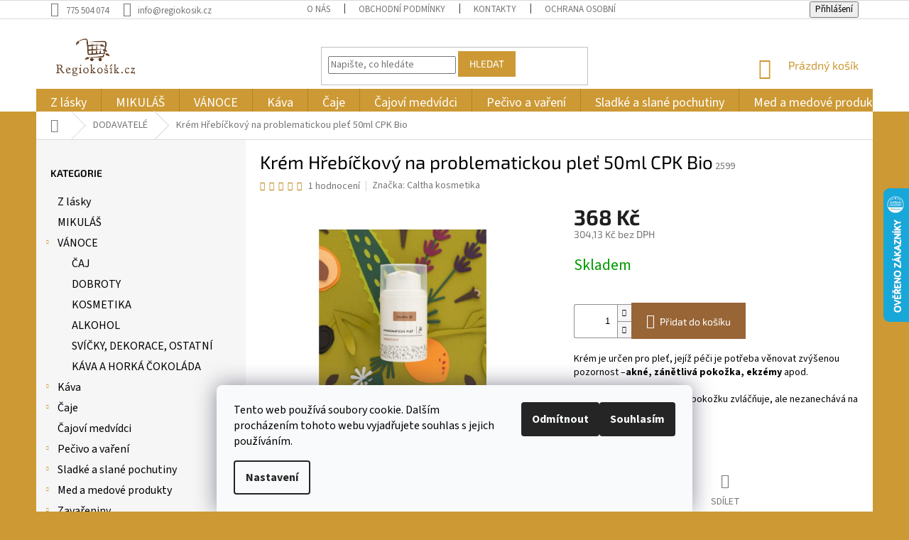

--- FILE ---
content_type: text/html; charset=utf-8
request_url: https://www.regiocep.cz/caltha-krem-na-problematickou-plet-hrebickovy-50ml/
body_size: 39666
content:
<!doctype html><html lang="cs" dir="ltr" class="header-background-light external-fonts-loaded"><head><meta charset="utf-8" /><meta name="viewport" content="width=device-width,initial-scale=1" /><title>Krém Hřebíčkový na problematickou pleť 50ml CPK Bio - Regiokošík</title><link rel="preconnect" href="https://cdn.myshoptet.com" /><link rel="dns-prefetch" href="https://cdn.myshoptet.com" /><link rel="preload" href="https://cdn.myshoptet.com/prj/dist/master/cms/libs/jquery/jquery-1.11.3.min.js" as="script" /><link href="https://cdn.myshoptet.com/prj/dist/master/cms/templates/frontend_templates/shared/css/font-face/source-sans-3.css" rel="stylesheet"><link href="https://cdn.myshoptet.com/prj/dist/master/cms/templates/frontend_templates/shared/css/font-face/exo-2.css" rel="stylesheet"><link href="https://cdn.myshoptet.com/prj/dist/master/shop/dist/font-shoptet-11.css.62c94c7785ff2cea73b2.css" rel="stylesheet"><script>
dataLayer = [];
dataLayer.push({'shoptet' : {
    "pageId": 1081,
    "pageType": "productDetail",
    "currency": "CZK",
    "currencyInfo": {
        "decimalSeparator": ",",
        "exchangeRate": 1,
        "priceDecimalPlaces": 2,
        "symbol": "K\u010d",
        "symbolLeft": 0,
        "thousandSeparator": " "
    },
    "language": "cs",
    "projectId": 194046,
    "product": {
        "id": 2599,
        "guid": "d121fdcc-10f1-11e8-8216-002590dad85e",
        "hasVariants": false,
        "codes": [
            {
                "code": 2599
            }
        ],
        "code": "2599",
        "name": "Kr\u00e9m H\u0159eb\u00ed\u010dkov\u00fd na problematickou ple\u0165 50ml CPK Bio",
        "appendix": "",
        "weight": 0.089999999999999997,
        "manufacturer": "Caltha kosmetika",
        "manufacturerGuid": "1EF53329BC786118AEE5DA0BA3DED3EE",
        "currentCategory": "DODAVATEL\u00c9",
        "currentCategoryGuid": "f45b37ef-033c-11e8-8216-002590dad85e",
        "defaultCategory": "DODAVATEL\u00c9",
        "defaultCategoryGuid": "f45b37ef-033c-11e8-8216-002590dad85e",
        "currency": "CZK",
        "priceWithVat": 368
    },
    "stocks": [
        {
            "id": "ext",
            "title": "Sklad",
            "isDeliveryPoint": 0,
            "visibleOnEshop": 1
        }
    ],
    "cartInfo": {
        "id": null,
        "freeShipping": false,
        "freeShippingFrom": 3000,
        "leftToFreeGift": {
            "formattedPrice": "0 K\u010d",
            "priceLeft": 0
        },
        "freeGift": false,
        "leftToFreeShipping": {
            "priceLeft": 3000,
            "dependOnRegion": 0,
            "formattedPrice": "3 000 K\u010d"
        },
        "discountCoupon": [],
        "getNoBillingShippingPrice": {
            "withoutVat": 0,
            "vat": 0,
            "withVat": 0
        },
        "cartItems": [],
        "taxMode": "ORDINARY"
    },
    "cart": [],
    "customer": {
        "priceRatio": 1,
        "priceListId": 1,
        "groupId": null,
        "registered": false,
        "mainAccount": false
    }
}});
dataLayer.push({'cookie_consent' : {
    "marketing": "denied",
    "analytics": "denied"
}});
document.addEventListener('DOMContentLoaded', function() {
    shoptet.consent.onAccept(function(agreements) {
        if (agreements.length == 0) {
            return;
        }
        dataLayer.push({
            'cookie_consent' : {
                'marketing' : (agreements.includes(shoptet.config.cookiesConsentOptPersonalisation)
                    ? 'granted' : 'denied'),
                'analytics': (agreements.includes(shoptet.config.cookiesConsentOptAnalytics)
                    ? 'granted' : 'denied')
            },
            'event': 'cookie_consent'
        });
    });
});
</script>
<meta property="og:type" content="website"><meta property="og:site_name" content="regiocep.cz"><meta property="og:url" content="https://www.regiocep.cz/caltha-krem-na-problematickou-plet-hrebickovy-50ml/"><meta property="og:title" content="Krém Hřebíčkový na problematickou pleť 50ml CPK Bio - Regiokošík"><meta name="author" content="Regiokošík"><meta name="web_author" content="Shoptet.cz"><meta name="dcterms.rightsHolder" content="www.regiocep.cz"><meta name="robots" content="index,follow"><meta property="og:image" content="https://cdn.myshoptet.com/usr/www.regiocep.cz/user/shop/big/2599-1_caltha-krem-hrebicek-600x600.jpg?6011d6fa"><meta property="og:description" content="Krém Hřebíčkový na problematickou pleť 50ml CPK Bio. Krém je určen pro pleť, jejíž péči je potřeba věnovat zvýšenou pozornost –akné, zánětlivá pokožka, ekzémy apod.
Krém se krásně vstřebává, pokožku zvláčňuje, ale nezanechává na kůži mastný film. "><meta name="description" content="Krém Hřebíčkový na problematickou pleť 50ml CPK Bio. Krém je určen pro pleť, jejíž péči je potřeba věnovat zvýšenou pozornost –akné, zánětlivá pokožka, ekzémy apod.
Krém se krásně vstřebává, pokožku zvláčňuje, ale nezanechává na kůži mastný film. "><meta property="product:price:amount" content="368"><meta property="product:price:currency" content="CZK"><style>:root {--color-primary: #cd9934;--color-primary-h: 40;--color-primary-s: 60%;--color-primary-l: 50%;--color-primary-hover: #986536;--color-primary-hover-h: 29;--color-primary-hover-s: 48%;--color-primary-hover-l: 40%;--color-secondary: #986536;--color-secondary-h: 29;--color-secondary-s: 48%;--color-secondary-l: 40%;--color-secondary-hover: #cd9934;--color-secondary-hover-h: 40;--color-secondary-hover-s: 60%;--color-secondary-hover-l: 50%;--color-tertiary: #cd9934;--color-tertiary-h: 40;--color-tertiary-s: 60%;--color-tertiary-l: 50%;--color-tertiary-hover: #cd9934;--color-tertiary-hover-h: 40;--color-tertiary-hover-s: 60%;--color-tertiary-hover-l: 50%;--color-header-background: #ffffff;--template-font: "Source Sans 3";--template-headings-font: "Exo 2";--header-background-url: none;--cookies-notice-background: #F8FAFB;--cookies-notice-color: #252525;--cookies-notice-button-hover: #27263f;--cookies-notice-link-hover: #3b3a5f;--templates-update-management-preview-mode-content: "Náhled aktualizací šablony je aktivní pro váš prohlížeč."}</style>
    
    <link href="https://cdn.myshoptet.com/prj/dist/master/shop/dist/main-11.less.5a24dcbbdabfd189c152.css" rel="stylesheet" />
        
    <script>var shoptet = shoptet || {};</script>
    <script src="https://cdn.myshoptet.com/prj/dist/master/shop/dist/main-3g-header.js.05f199e7fd2450312de2.js"></script>
<!-- User include --><!-- project html code header -->
<meta name="facebook-domain-verification" content="lbumcniirkay132vb86d3rholi73d7" />
<style type="text/css"> 

h1, h2, h3, h4, div {
color: black;
}

.box-bg-variant .categories a {
color: black;
}

.product a.name {
color: black;
}

.subcategories li a {
border-color: #c7c6c6;
background-color: #fff;
color: black;
}

</style>
<style type="text/css"> 
#header .site-name a img { max-height: 90px }
</style>

<style type="text/css"> 
#footer .site-name { display: none }
</style>
<style type="text/css"> 
.custom-footer { padding-left: 300px }
</style>
<style type="text/css"> 
{ padding-top: 10px }
</style>

<style type="text/css">
.latest-contribution-wrapper { display: none; }
</style>

<style type="text/css">
.welcome h1 {  text-align: center; }
</style>

<style type="text/css"> .navigation-in.menu { line-height: 21px } </style>
<style type="text/css"> .navigation-in.menu { font-size: 18px } </style>
<style type="text/css"> .navigation-in.menu { text-align: center } </style>
<style type="text/css"> #categories { font-size: 16px } </style>
<!-- /User include --><link rel="shortcut icon" href="/favicon.ico" type="image/x-icon" /><link rel="canonical" href="https://www.regiocep.cz/caltha-krem-na-problematickou-plet-hrebickovy-50ml/" />    <script>
        var _hwq = _hwq || [];
        _hwq.push(['setKey', '0D7004C1AAF0B2B1873A03AEA40F5856']);
        _hwq.push(['setTopPos', '200']);
        _hwq.push(['showWidget', '22']);
        (function() {
            var ho = document.createElement('script');
            ho.src = 'https://cz.im9.cz/direct/i/gjs.php?n=wdgt&sak=0D7004C1AAF0B2B1873A03AEA40F5856';
            var s = document.getElementsByTagName('script')[0]; s.parentNode.insertBefore(ho, s);
        })();
    </script>
<style>/* custom background */@media (min-width: 992px) {body {background-color: #cd9934 ;background-position: top center;background-repeat: no-repeat;background-attachment: scroll;}}</style>    <!-- Global site tag (gtag.js) - Google Analytics -->
    <script async src="https://www.googletagmanager.com/gtag/js?id=G-GZJZVB12PG"></script>
    <script>
        
        window.dataLayer = window.dataLayer || [];
        function gtag(){dataLayer.push(arguments);}
        

                    console.debug('default consent data');

            gtag('consent', 'default', {"ad_storage":"denied","analytics_storage":"denied","ad_user_data":"denied","ad_personalization":"denied","wait_for_update":500});
            dataLayer.push({
                'event': 'default_consent'
            });
        
        gtag('js', new Date());

                gtag('config', 'UA-117434069-1', { 'groups': "UA" });
        
                gtag('config', 'G-GZJZVB12PG', {"groups":"GA4","send_page_view":false,"content_group":"productDetail","currency":"CZK","page_language":"cs"});
        
                gtag('config', 'AW-808431999', {"allow_enhanced_conversions":true});
        
        
        
        
        
                    gtag('event', 'page_view', {"send_to":"GA4","page_language":"cs","content_group":"productDetail","currency":"CZK"});
        
                gtag('set', 'currency', 'CZK');

        gtag('event', 'view_item', {
            "send_to": "UA",
            "items": [
                {
                    "id": "2599",
                    "name": "Kr\u00e9m H\u0159eb\u00ed\u010dkov\u00fd na problematickou ple\u0165 50ml CPK Bio",
                    "category": "DODAVATEL\u00c9",
                                        "brand": "Caltha kosmetika",
                                                            "price": 304.13
                }
            ]
        });
        
        
        
        
        
                    gtag('event', 'view_item', {"send_to":"GA4","page_language":"cs","content_group":"productDetail","value":304.13,"currency":"CZK","items":[{"item_id":"2599","item_name":"Kr\u00e9m H\u0159eb\u00ed\u010dkov\u00fd na problematickou ple\u0165 50ml CPK Bio","item_brand":"Caltha kosmetika","item_category":"DODAVATEL\u00c9","price":304.13,"quantity":1,"index":0}]});
        
        
        
        
        
        
        
        document.addEventListener('DOMContentLoaded', function() {
            if (typeof shoptet.tracking !== 'undefined') {
                for (var id in shoptet.tracking.bannersList) {
                    gtag('event', 'view_promotion', {
                        "send_to": "UA",
                        "promotions": [
                            {
                                "id": shoptet.tracking.bannersList[id].id,
                                "name": shoptet.tracking.bannersList[id].name,
                                "position": shoptet.tracking.bannersList[id].position
                            }
                        ]
                    });
                }
            }

            shoptet.consent.onAccept(function(agreements) {
                if (agreements.length !== 0) {
                    console.debug('gtag consent accept');
                    var gtagConsentPayload =  {
                        'ad_storage': agreements.includes(shoptet.config.cookiesConsentOptPersonalisation)
                            ? 'granted' : 'denied',
                        'analytics_storage': agreements.includes(shoptet.config.cookiesConsentOptAnalytics)
                            ? 'granted' : 'denied',
                                                                                                'ad_user_data': agreements.includes(shoptet.config.cookiesConsentOptPersonalisation)
                            ? 'granted' : 'denied',
                        'ad_personalization': agreements.includes(shoptet.config.cookiesConsentOptPersonalisation)
                            ? 'granted' : 'denied',
                        };
                    console.debug('update consent data', gtagConsentPayload);
                    gtag('consent', 'update', gtagConsentPayload);
                    dataLayer.push(
                        { 'event': 'update_consent' }
                    );
                }
            });
        });
    </script>
<script>
    (function(t, r, a, c, k, i, n, g) { t['ROIDataObject'] = k;
    t[k]=t[k]||function(){ (t[k].q=t[k].q||[]).push(arguments) },t[k].c=i;n=r.createElement(a),
    g=r.getElementsByTagName(a)[0];n.async=1;n.src=c;g.parentNode.insertBefore(n,g)
    })(window, document, 'script', '//www.heureka.cz/ocm/sdk.js?source=shoptet&version=2&page=product_detail', 'heureka', 'cz');

    heureka('set_user_consent', 0);
</script>
</head><body class="desktop id-1081 in-vyrobci template-11 type-product type-detail multiple-columns-body columns-3 ums_forms_redesign--off ums_a11y_category_page--on ums_discussion_rating_forms--off ums_flags_display_unification--on ums_a11y_login--on mobile-header-version-0"><noscript>
    <style>
        #header {
            padding-top: 0;
            position: relative !important;
            top: 0;
        }
        .header-navigation {
            position: relative !important;
        }
        .overall-wrapper {
            margin: 0 !important;
        }
        body:not(.ready) {
            visibility: visible !important;
        }
    </style>
    <div class="no-javascript">
        <div class="no-javascript__title">Musíte změnit nastavení vašeho prohlížeče</div>
        <div class="no-javascript__text">Podívejte se na: <a href="https://www.google.com/support/bin/answer.py?answer=23852">Jak povolit JavaScript ve vašem prohlížeči</a>.</div>
        <div class="no-javascript__text">Pokud používáte software na blokování reklam, může být nutné povolit JavaScript z této stránky.</div>
        <div class="no-javascript__text">Děkujeme.</div>
    </div>
</noscript>

        <div id="fb-root"></div>
        <script>
            window.fbAsyncInit = function() {
                FB.init({
                    autoLogAppEvents : true,
                    xfbml            : true,
                    version          : 'v24.0'
                });
            };
        </script>
        <script async defer crossorigin="anonymous" src="https://connect.facebook.net/cs_CZ/sdk.js#xfbml=1&version=v24.0"></script>    <div class="siteCookies siteCookies--bottom siteCookies--light js-siteCookies" role="dialog" data-testid="cookiesPopup" data-nosnippet>
        <div class="siteCookies__form">
            <div class="siteCookies__content">
                <div class="siteCookies__text">
                    Tento web používá soubory cookie. Dalším procházením tohoto webu vyjadřujete souhlas s jejich používáním.
                </div>
                <p class="siteCookies__links">
                    <button class="siteCookies__link js-cookies-settings" aria-label="Nastavení cookies" data-testid="cookiesSettings">Nastavení</button>
                </p>
            </div>
            <div class="siteCookies__buttonWrap">
                                    <button class="siteCookies__button js-cookiesConsentSubmit" value="reject" aria-label="Odmítnout cookies" data-testid="buttonCookiesReject">Odmítnout</button>
                                <button class="siteCookies__button js-cookiesConsentSubmit" value="all" aria-label="Přijmout cookies" data-testid="buttonCookiesAccept">Souhlasím</button>
            </div>
        </div>
        <script>
            document.addEventListener("DOMContentLoaded", () => {
                const siteCookies = document.querySelector('.js-siteCookies');
                document.addEventListener("scroll", shoptet.common.throttle(() => {
                    const st = document.documentElement.scrollTop;
                    if (st > 1) {
                        siteCookies.classList.add('siteCookies--scrolled');
                    } else {
                        siteCookies.classList.remove('siteCookies--scrolled');
                    }
                }, 100));
            });
        </script>
    </div>
<a href="#content" class="skip-link sr-only">Přejít na obsah</a><div class="overall-wrapper"><div class="user-action"><div class="container">
    <div class="user-action-in">
                    <div id="login" class="user-action-login popup-widget login-widget" role="dialog" aria-labelledby="loginHeading">
        <div class="popup-widget-inner">
                            <h2 id="loginHeading">Přihlášení k vašemu účtu</h2><div id="customerLogin"><form action="/action/Customer/Login/" method="post" id="formLoginIncluded" class="csrf-enabled formLogin" data-testid="formLogin"><input type="hidden" name="referer" value="" /><div class="form-group"><div class="input-wrapper email js-validated-element-wrapper no-label"><input type="email" name="email" class="form-control" autofocus placeholder="E-mailová adresa (např. jan@novak.cz)" data-testid="inputEmail" autocomplete="email" required /></div></div><div class="form-group"><div class="input-wrapper password js-validated-element-wrapper no-label"><input type="password" name="password" class="form-control" placeholder="Heslo" data-testid="inputPassword" autocomplete="current-password" required /><span class="no-display">Nemůžete vyplnit toto pole</span><input type="text" name="surname" value="" class="no-display" /></div></div><div class="form-group"><div class="login-wrapper"><button type="submit" class="btn btn-secondary btn-text btn-login" data-testid="buttonSubmit">Přihlásit se</button><div class="password-helper"><a href="/registrace/" data-testid="signup" rel="nofollow">Nová registrace</a><a href="/klient/zapomenute-heslo/" rel="nofollow">Zapomenuté heslo</a></div></div></div></form>
</div>                    </div>
    </div>

                            <div id="cart-widget" class="user-action-cart popup-widget cart-widget loader-wrapper" data-testid="popupCartWidget" role="dialog" aria-hidden="true">
    <div class="popup-widget-inner cart-widget-inner place-cart-here">
        <div class="loader-overlay">
            <div class="loader"></div>
        </div>
    </div>

    <div class="cart-widget-button">
        <a href="/kosik/" class="btn btn-conversion" id="continue-order-button" rel="nofollow" data-testid="buttonNextStep">Pokračovat do košíku</a>
    </div>
</div>
            </div>
</div>
</div><div class="top-navigation-bar" data-testid="topNavigationBar">

    <div class="container">

        <div class="top-navigation-contacts">
            <strong>Zákaznická podpora:</strong><a href="tel:775504074" class="project-phone" aria-label="Zavolat na 775504074" data-testid="contactboxPhone"><span>775 504 074</span></a><a href="mailto:info@regiokosik.cz" class="project-email" data-testid="contactboxEmail"><span>info@regiokosik.cz</span></a>        </div>

                            <div class="top-navigation-menu">
                <div class="top-navigation-menu-trigger"></div>
                <ul class="top-navigation-bar-menu">
                                            <li class="top-navigation-menu-item-1045">
                            <a href="/o-nas/">O nás</a>
                        </li>
                                            <li class="top-navigation-menu-item-39">
                            <a href="/obchodni-podminky/">Obchodní podmínky</a>
                        </li>
                                            <li class="top-navigation-menu-item-29">
                            <a href="/kontakty/">Kontakty</a>
                        </li>
                                            <li class="top-navigation-menu-item-1243">
                            <a href="/ochrana-osobnich-udaju/">Ochrana osobních údajů</a>
                        </li>
                                    </ul>
                <ul class="top-navigation-bar-menu-helper"></ul>
            </div>
        
        <div class="top-navigation-tools">
            <div class="responsive-tools">
                <a href="#" class="toggle-window" data-target="search" aria-label="Hledat" data-testid="linkSearchIcon"></a>
                                                            <a href="#" class="toggle-window" data-target="login"></a>
                                                    <a href="#" class="toggle-window" data-target="navigation" aria-label="Menu" data-testid="hamburgerMenu"></a>
            </div>
                        <button class="top-nav-button top-nav-button-login toggle-window" type="button" data-target="login" aria-haspopup="dialog" aria-controls="login" aria-expanded="false" data-testid="signin"><span>Přihlášení</span></button>        </div>

    </div>

</div>
<header id="header"><div class="container navigation-wrapper">
    <div class="header-top">
        <div class="site-name-wrapper">
            <div class="site-name"><a href="/" data-testid="linkWebsiteLogo"><img src="https://cdn.myshoptet.com/usr/www.regiocep.cz/user/logos/logo_web1_(1).png" alt="Regiokošík" fetchpriority="low" /></a></div>        </div>
        <div class="search" itemscope itemtype="https://schema.org/WebSite">
            <meta itemprop="headline" content="DODAVATELÉ"/><meta itemprop="url" content="https://www.regiocep.cz"/><meta itemprop="text" content="Krém Hřebíčkový na problematickou pleť 50ml CPK Bio. Krém je určen pro pleť, jejíž péči je potřeba věnovat zvýšenou pozornost –akné, zánětlivá pokožka, ekzémy&amp;amp;nbsp;apod. Krém se krásně vstřebává, pokožku zvláčňuje, ale nezanechává na kůži mastný film.&amp;amp;nbsp;"/>            <form action="/action/ProductSearch/prepareString/" method="post"
    id="formSearchForm" class="search-form compact-form js-search-main"
    itemprop="potentialAction" itemscope itemtype="https://schema.org/SearchAction" data-testid="searchForm">
    <fieldset>
        <meta itemprop="target"
            content="https://www.regiocep.cz/vyhledavani/?string={string}"/>
        <input type="hidden" name="language" value="cs"/>
        
            
<input
    type="search"
    name="string"
        class="query-input form-control search-input js-search-input"
    placeholder="Napište, co hledáte"
    autocomplete="off"
    required
    itemprop="query-input"
    aria-label="Vyhledávání"
    data-testid="searchInput"
>
            <button type="submit" class="btn btn-default" data-testid="searchBtn">Hledat</button>
        
    </fieldset>
</form>
        </div>
        <div class="navigation-buttons">
                
    <a href="/kosik/" class="btn btn-icon toggle-window cart-count" data-target="cart" data-hover="true" data-redirect="true" data-testid="headerCart" rel="nofollow" aria-haspopup="dialog" aria-expanded="false" aria-controls="cart-widget">
        
                <span class="sr-only">Nákupní košík</span>
        
            <span class="cart-price visible-lg-inline-block" data-testid="headerCartPrice">
                                    Prázdný košík                            </span>
        
    
            </a>
        </div>
    </div>
    <nav id="navigation" aria-label="Hlavní menu" data-collapsible="true"><div class="navigation-in menu"><ul class="menu-level-1" role="menubar" data-testid="headerMenuItems"><li class="menu-item-1899" role="none"><a href="/z-lasky/" data-testid="headerMenuItem" role="menuitem" aria-expanded="false"><b>Z lásky</b></a></li>
<li class="menu-item-2004" role="none"><a href="/mikulas/" data-testid="headerMenuItem" role="menuitem" aria-expanded="false"><b>MIKULÁŠ</b></a></li>
<li class="menu-item-2345 ext" role="none"><a href="/vanocni/" data-testid="headerMenuItem" role="menuitem" aria-haspopup="true" aria-expanded="false"><b>VÁNOCE</b><span class="submenu-arrow"></span></a><ul class="menu-level-2" aria-label="VÁNOCE" tabindex="-1" role="menu"><li class="menu-item-2370" role="none"><a href="/caj-2/" class="menu-image" data-testid="headerMenuItem" tabindex="-1" aria-hidden="true"><img src="data:image/svg+xml,%3Csvg%20width%3D%22140%22%20height%3D%22100%22%20xmlns%3D%22http%3A%2F%2Fwww.w3.org%2F2000%2Fsvg%22%3E%3C%2Fsvg%3E" alt="" aria-hidden="true" width="140" height="100"  data-src="https://cdn.myshoptet.com/usr/www.regiocep.cz/user/categories/thumb/_vyr_423ds.png" fetchpriority="low" /></a><div><a href="/caj-2/" data-testid="headerMenuItem" role="menuitem"><span>ČAJ</span></a>
                        </div></li><li class="menu-item-2373" role="none"><a href="/dobroty/" class="menu-image" data-testid="headerMenuItem" tabindex="-1" aria-hidden="true"><img src="data:image/svg+xml,%3Csvg%20width%3D%22140%22%20height%3D%22100%22%20xmlns%3D%22http%3A%2F%2Fwww.w3.org%2F2000%2Fsvg%22%3E%3C%2Fsvg%3E" alt="" aria-hidden="true" width="140" height="100"  data-src="https://cdn.myshoptet.com/usr/www.regiocep.cz/user/categories/thumb/7545_10878-2-susenky-santa.jpg" fetchpriority="low" /></a><div><a href="/dobroty/" data-testid="headerMenuItem" role="menuitem"><span>DOBROTY</span></a>
                        </div></li><li class="menu-item-2376" role="none"><a href="/kosmetika/" class="menu-image" data-testid="headerMenuItem" tabindex="-1" aria-hidden="true"><img src="data:image/svg+xml,%3Csvg%20width%3D%22140%22%20height%3D%22100%22%20xmlns%3D%22http%3A%2F%2Fwww.w3.org%2F2000%2Fsvg%22%3E%3C%2Fsvg%3E" alt="" aria-hidden="true" width="140" height="100"  data-src="https://cdn.myshoptet.com/usr/www.regiocep.cz/user/categories/thumb/darkova-sada-pro-muze-600x600-1.png" fetchpriority="low" /></a><div><a href="/kosmetika/" data-testid="headerMenuItem" role="menuitem"><span>KOSMETIKA</span></a>
                        </div></li><li class="menu-item-2379" role="none"><a href="/alkohol/" class="menu-image" data-testid="headerMenuItem" tabindex="-1" aria-hidden="true"><img src="data:image/svg+xml,%3Csvg%20width%3D%22140%22%20height%3D%22100%22%20xmlns%3D%22http%3A%2F%2Fwww.w3.org%2F2000%2Fsvg%22%3E%3C%2Fsvg%3E" alt="" aria-hidden="true" width="140" height="100"  data-src="https://cdn.myshoptet.com/usr/www.regiocep.cz/user/categories/thumb/1713-2_stromek-alko2.jpg" fetchpriority="low" /></a><div><a href="/alkohol/" data-testid="headerMenuItem" role="menuitem"><span>ALKOHOL</span></a>
                        </div></li><li class="menu-item-2382" role="none"><a href="/svicky-dekorace/" class="menu-image" data-testid="headerMenuItem" tabindex="-1" aria-hidden="true"><img src="data:image/svg+xml,%3Csvg%20width%3D%22140%22%20height%3D%22100%22%20xmlns%3D%22http%3A%2F%2Fwww.w3.org%2F2000%2Fsvg%22%3E%3C%2Fsvg%3E" alt="" aria-hidden="true" width="140" height="100"  data-src="https://cdn.myshoptet.com/usr/www.regiocep.cz/user/categories/thumb/7728-1_09291a79957b1681031ca06d2356e6f8-medium.jpg" fetchpriority="low" /></a><div><a href="/svicky-dekorace/" data-testid="headerMenuItem" role="menuitem"><span>SVÍČKY, DEKORACE, OSTATNÍ</span></a>
                        </div></li><li class="menu-item-2385" role="none"><a href="/kava-2/" class="menu-image" data-testid="headerMenuItem" tabindex="-1" aria-hidden="true"><img src="data:image/svg+xml,%3Csvg%20width%3D%22140%22%20height%3D%22100%22%20xmlns%3D%22http%3A%2F%2Fwww.w3.org%2F2000%2Fsvg%22%3E%3C%2Fsvg%3E" alt="" aria-hidden="true" width="140" height="100"  data-src="https://cdn.myshoptet.com/usr/www.regiocep.cz/user/categories/thumb/rasovka3bal.jpg" fetchpriority="low" /></a><div><a href="/kava-2/" data-testid="headerMenuItem" role="menuitem"><span>KÁVA A HORKÁ ČOKOLÁDA</span></a>
                        </div></li></ul></li>
<li class="menu-item-685 ext" role="none"><a href="/kava/" data-testid="headerMenuItem" role="menuitem" aria-haspopup="true" aria-expanded="false"><b>Káva</b><span class="submenu-arrow"></span></a><ul class="menu-level-2" aria-label="Káva" tabindex="-1" role="menu"><li class="menu-item-901" role="none"><a href="/zrnkova-kava/" class="menu-image" data-testid="headerMenuItem" tabindex="-1" aria-hidden="true"><img src="data:image/svg+xml,%3Csvg%20width%3D%22140%22%20height%3D%22100%22%20xmlns%3D%22http%3A%2F%2Fwww.w3.org%2F2000%2Fsvg%22%3E%3C%2Fsvg%3E" alt="" aria-hidden="true" width="140" height="100"  data-src="https://cdn.myshoptet.com/usr/www.regiocep.cz/user/categories/thumb/2229_cafe-gape-espresso-500g.jpg" fetchpriority="low" /></a><div><a href="/zrnkova-kava/" data-testid="headerMenuItem" role="menuitem"><span>Zrnková</span></a>
                        </div></li><li class="menu-item-907" role="none"><a href="/bezkofeinova-kava/" class="menu-image" data-testid="headerMenuItem" tabindex="-1" aria-hidden="true"><img src="data:image/svg+xml,%3Csvg%20width%3D%22140%22%20height%3D%22100%22%20xmlns%3D%22http%3A%2F%2Fwww.w3.org%2F2000%2Fsvg%22%3E%3C%2Fsvg%3E" alt="" aria-hidden="true" width="140" height="100"  data-src="https://cdn.myshoptet.com/usr/www.regiocep.cz/user/categories/thumb/2172_fotky-web-500g-colombiadecaf.jpg" fetchpriority="low" /></a><div><a href="/bezkofeinova-kava/" data-testid="headerMenuItem" role="menuitem"><span>Bezkofeinová</span></a>
                        </div></li><li class="menu-item-910" role="none"><a href="/mleta-kava/" class="menu-image" data-testid="headerMenuItem" tabindex="-1" aria-hidden="true"><img src="data:image/svg+xml,%3Csvg%20width%3D%22140%22%20height%3D%22100%22%20xmlns%3D%22http%3A%2F%2Fwww.w3.org%2F2000%2Fsvg%22%3E%3C%2Fsvg%3E" alt="" aria-hidden="true" width="140" height="100"  data-src="https://cdn.myshoptet.com/usr/www.regiocep.cz/user/categories/thumb/2154_fotky-web-500g-brasil.jpg" fetchpriority="low" /></a><div><a href="/mleta-kava/" data-testid="headerMenuItem" role="menuitem"><span>Mletá</span></a>
                        </div></li><li class="menu-item-2073" role="none"><a href="/darkove-baleni-kavy/" class="menu-image" data-testid="headerMenuItem" tabindex="-1" aria-hidden="true"><img src="data:image/svg+xml,%3Csvg%20width%3D%22140%22%20height%3D%22100%22%20xmlns%3D%22http%3A%2F%2Fwww.w3.org%2F2000%2Fsvg%22%3E%3C%2Fsvg%3E" alt="" aria-hidden="true" width="140" height="100"  data-src="https://cdn.myshoptet.com/usr/www.regiocep.cz/user/categories/thumb/3096-1_fotky-web-balicek-hrnkyvetsi-krabice.jpg" fetchpriority="low" /></a><div><a href="/darkove-baleni-kavy/" data-testid="headerMenuItem" role="menuitem"><span>Dárkové kávy a sady</span></a>
                        </div></li><li class="menu-item-916 has-third-level" role="none"><a href="/prislusenstvi-k-priprave-kavy/" class="menu-image" data-testid="headerMenuItem" tabindex="-1" aria-hidden="true"><img src="data:image/svg+xml,%3Csvg%20width%3D%22140%22%20height%3D%22100%22%20xmlns%3D%22http%3A%2F%2Fwww.w3.org%2F2000%2Fsvg%22%3E%3C%2Fsvg%3E" alt="" aria-hidden="true" width="140" height="100"  data-src="https://cdn.myshoptet.com/usr/www.regiocep.cz/user/categories/thumb/prislusenstvi-k-priprave-kavy.jpg" fetchpriority="low" /></a><div><a href="/prislusenstvi-k-priprave-kavy/" data-testid="headerMenuItem" role="menuitem"><span>Příslušenství</span></a>
                                                    <ul class="menu-level-3" role="menu">
                                                                    <li class="menu-item-994" role="none">
                                        <a href="/mlynky-na-kavu/" data-testid="headerMenuItem" role="menuitem">
                                            Mlýnky</a>,                                    </li>
                                                                    <li class="menu-item-1000" role="none">
                                        <a href="/konvice-na-kavu/" data-testid="headerMenuItem" role="menuitem">
                                            Konvice</a>,                                    </li>
                                                                    <li class="menu-item-997" role="none">
                                        <a href="/hrnky-na-kavu/" data-testid="headerMenuItem" role="menuitem">
                                            Hrnky</a>                                    </li>
                                                            </ul>
                        </div></li></ul></li>
<li class="menu-item-691 ext" role="none"><a href="/caj/" data-testid="headerMenuItem" role="menuitem" aria-haspopup="true" aria-expanded="false"><b>Čaje</b><span class="submenu-arrow"></span></a><ul class="menu-level-2" aria-label="Čaje" tabindex="-1" role="menu"><li class="menu-item-883 has-third-level" role="none"><a href="/cerne-caje/" class="menu-image" data-testid="headerMenuItem" tabindex="-1" aria-hidden="true"><img src="data:image/svg+xml,%3Csvg%20width%3D%22140%22%20height%3D%22100%22%20xmlns%3D%22http%3A%2F%2Fwww.w3.org%2F2000%2Fsvg%22%3E%3C%2Fsvg%3E" alt="" aria-hidden="true" width="140" height="100"  data-src="https://cdn.myshoptet.com/usr/www.regiocep.cz/user/categories/thumb/cerne-caje.jpg" fetchpriority="low" /></a><div><a href="/cerne-caje/" data-testid="headerMenuItem" role="menuitem"><span>Černé</span></a>
                                                    <ul class="menu-level-3" role="menu">
                                                                    <li class="menu-item-2007" role="none">
                                        <a href="/ciste-cerne-caje/" data-testid="headerMenuItem" role="menuitem">
                                            Čisté</a>,                                    </li>
                                                                    <li class="menu-item-2013" role="none">
                                        <a href="/cerne-caje-s-prichuti/" data-testid="headerMenuItem" role="menuitem">
                                            S příchutí</a>                                    </li>
                                                            </ul>
                        </div></li><li class="menu-item-871 has-third-level" role="none"><a href="/zelene-caje/" class="menu-image" data-testid="headerMenuItem" tabindex="-1" aria-hidden="true"><img src="data:image/svg+xml,%3Csvg%20width%3D%22140%22%20height%3D%22100%22%20xmlns%3D%22http%3A%2F%2Fwww.w3.org%2F2000%2Fsvg%22%3E%3C%2Fsvg%3E" alt="" aria-hidden="true" width="140" height="100"  data-src="https://cdn.myshoptet.com/usr/www.regiocep.cz/user/categories/thumb/zelene-caje.jpg" fetchpriority="low" /></a><div><a href="/zelene-caje/" data-testid="headerMenuItem" role="menuitem"><span>Zelené čaje</span></a>
                                                    <ul class="menu-level-3" role="menu">
                                                                    <li class="menu-item-1186" role="none">
                                        <a href="/ciste-zelene-caje/" data-testid="headerMenuItem" role="menuitem">
                                            Čisté</a>,                                    </li>
                                                                    <li class="menu-item-940" role="none">
                                        <a href="/zelene-caje-s-prichuti/" data-testid="headerMenuItem" role="menuitem">
                                            S příchutí</a>                                    </li>
                                                            </ul>
                        </div></li><li class="menu-item-1222" role="none"><a href="/bile-caje/" class="menu-image" data-testid="headerMenuItem" tabindex="-1" aria-hidden="true"><img src="data:image/svg+xml,%3Csvg%20width%3D%22140%22%20height%3D%22100%22%20xmlns%3D%22http%3A%2F%2Fwww.w3.org%2F2000%2Fsvg%22%3E%3C%2Fsvg%3E" alt="" aria-hidden="true" width="140" height="100"  data-src="https://cdn.myshoptet.com/usr/www.regiocep.cz/user/categories/thumb/3277_basilur-chinese-white-tea-papir-100g.jpg" fetchpriority="low" /></a><div><a href="/bile-caje/" data-testid="headerMenuItem" role="menuitem"><span>Bílé</span></a>
                        </div></li><li class="menu-item-892 has-third-level" role="none"><a href="/bylinne-caje/" class="menu-image" data-testid="headerMenuItem" tabindex="-1" aria-hidden="true"><img src="data:image/svg+xml,%3Csvg%20width%3D%22140%22%20height%3D%22100%22%20xmlns%3D%22http%3A%2F%2Fwww.w3.org%2F2000%2Fsvg%22%3E%3C%2Fsvg%3E" alt="" aria-hidden="true" width="140" height="100"  data-src="https://cdn.myshoptet.com/usr/www.regiocep.cz/user/categories/thumb/bylinne-zdravotni-caje.jpg" fetchpriority="low" /></a><div><a href="/bylinne-caje/" data-testid="headerMenuItem" role="menuitem"><span>Bylinné</span></a>
                                                    <ul class="menu-level-3" role="menu">
                                                                    <li class="menu-item-2037" role="none">
                                        <a href="/bylinne-cajove-smesi/" data-testid="headerMenuItem" role="menuitem">
                                            Směsi</a>,                                    </li>
                                                                    <li class="menu-item-2040" role="none">
                                        <a href="/bylinne-jednodruhove-caje/" data-testid="headerMenuItem" role="menuitem">
                                            Jednodruhové</a>,                                    </li>
                                                                    <li class="menu-item-976" role="none">
                                        <a href="/porcovane-bylinne-caje/" data-testid="headerMenuItem" role="menuitem">
                                            Porcované</a>,                                    </li>
                                                                    <li class="menu-item-979" role="none">
                                        <a href="/sypane-bylinne-caje/" data-testid="headerMenuItem" role="menuitem">
                                            Sypané</a>                                    </li>
                                                            </ul>
                        </div></li><li class="menu-item-868 has-third-level" role="none"><a href="/pecene-caje/" class="menu-image" data-testid="headerMenuItem" tabindex="-1" aria-hidden="true"><img src="data:image/svg+xml,%3Csvg%20width%3D%22140%22%20height%3D%22100%22%20xmlns%3D%22http%3A%2F%2Fwww.w3.org%2F2000%2Fsvg%22%3E%3C%2Fsvg%3E" alt="" aria-hidden="true" width="140" height="100"  data-src="https://cdn.myshoptet.com/usr/www.regiocep.cz/user/categories/thumb/pecene-caje.jpg" fetchpriority="low" /></a><div><a href="/pecene-caje/" data-testid="headerMenuItem" role="menuitem"><span>Pečené</span></a>
                                                    <ul class="menu-level-3" role="menu">
                                                                    <li class="menu-item-1138" role="none">
                                        <a href="/jednoporcove-pecene-caje/" data-testid="headerMenuItem" role="menuitem">
                                            Jednoporcové</a>,                                    </li>
                                                                    <li class="menu-item-1141" role="none">
                                        <a href="/vetsi-baleni-pecenych-caju/" data-testid="headerMenuItem" role="menuitem">
                                            Větší balení</a>                                    </li>
                                                            </ul>
                        </div></li><li class="menu-item-889 has-third-level" role="none"><a href="/ovocne-caje/" class="menu-image" data-testid="headerMenuItem" tabindex="-1" aria-hidden="true"><img src="data:image/svg+xml,%3Csvg%20width%3D%22140%22%20height%3D%22100%22%20xmlns%3D%22http%3A%2F%2Fwww.w3.org%2F2000%2Fsvg%22%3E%3C%2Fsvg%3E" alt="" aria-hidden="true" width="140" height="100"  data-src="https://cdn.myshoptet.com/usr/www.regiocep.cz/user/categories/thumb/ovocne-caje.jpg" fetchpriority="low" /></a><div><a href="/ovocne-caje/" data-testid="headerMenuItem" role="menuitem"><span>Ovocné</span></a>
                                                    <ul class="menu-level-3" role="menu">
                                                                    <li class="menu-item-970" role="none">
                                        <a href="/ovocne-caje-bez-ibisku/" data-testid="headerMenuItem" role="menuitem">
                                            Ovocné čaje bez ibišku</a>,                                    </li>
                                                                    <li class="menu-item-1598" role="none">
                                        <a href="/medvidkovy-caj/" data-testid="headerMenuItem" role="menuitem">
                                            ovocní medvídci, jednorožci a další..</a>,                                    </li>
                                                                    <li class="menu-item-2208" role="none">
                                        <a href="/sypane/" data-testid="headerMenuItem" role="menuitem">
                                            Sypané</a>,                                    </li>
                                                                    <li class="menu-item-2211" role="none">
                                        <a href="/porcovane/" data-testid="headerMenuItem" role="menuitem">
                                            Porcované</a>                                    </li>
                                                            </ul>
                        </div></li><li class="menu-item-2043" role="none"><a href="/bio-caje/" class="menu-image" data-testid="headerMenuItem" tabindex="-1" aria-hidden="true"><img src="data:image/svg+xml,%3Csvg%20width%3D%22140%22%20height%3D%22100%22%20xmlns%3D%22http%3A%2F%2Fwww.w3.org%2F2000%2Fsvg%22%3E%3C%2Fsvg%3E" alt="" aria-hidden="true" width="140" height="100"  data-src="https://cdn.myshoptet.com/usr/www.regiocep.cz/user/categories/thumb/003577-004980.jpg" fetchpriority="low" /></a><div><a href="/bio-caje/" data-testid="headerMenuItem" role="menuitem"><span>BIO čaje</span></a>
                        </div></li><li class="menu-item-874 has-third-level" role="none"><a href="/rooibos-mate-recky-horsky-caj/" class="menu-image" data-testid="headerMenuItem" tabindex="-1" aria-hidden="true"><img src="data:image/svg+xml,%3Csvg%20width%3D%22140%22%20height%3D%22100%22%20xmlns%3D%22http%3A%2F%2Fwww.w3.org%2F2000%2Fsvg%22%3E%3C%2Fsvg%3E" alt="" aria-hidden="true" width="140" height="100"  data-src="https://cdn.myshoptet.com/usr/www.regiocep.cz/user/categories/thumb/rooibos.jpg" fetchpriority="low" /></a><div><a href="/rooibos-mate-recky-horsky-caj/" data-testid="headerMenuItem" role="menuitem"><span>Čaje Rooibos</span></a>
                                                    <ul class="menu-level-3" role="menu">
                                                                    <li class="menu-item-946" role="none">
                                        <a href="/porcovane-rooibos-caje/" data-testid="headerMenuItem" role="menuitem">
                                            Porcované</a>,                                    </li>
                                                                    <li class="menu-item-952" role="none">
                                        <a href="/rooibos-caje-s-prichuti/" data-testid="headerMenuItem" role="menuitem">
                                            S příchutí</a>                                    </li>
                                                            </ul>
                        </div></li><li class="menu-item-1548" role="none"><a href="/matcha/" class="menu-image" data-testid="headerMenuItem" tabindex="-1" aria-hidden="true"><img src="data:image/svg+xml,%3Csvg%20width%3D%22140%22%20height%3D%22100%22%20xmlns%3D%22http%3A%2F%2Fwww.w3.org%2F2000%2Fsvg%22%3E%3C%2Fsvg%3E" alt="" aria-hidden="true" width="140" height="100"  data-src="https://cdn.myshoptet.com/usr/www.regiocep.cz/user/categories/thumb/3855_tipson-bio-matcha-mint-prebal-25x1-5g.jpg" fetchpriority="low" /></a><div><a href="/matcha/" data-testid="headerMenuItem" role="menuitem"><span>Matcha</span></a>
                        </div></li><li class="menu-item-2388" role="none"><a href="/hrnky-a-konvice/" class="menu-image" data-testid="headerMenuItem" tabindex="-1" aria-hidden="true"><img src="data:image/svg+xml,%3Csvg%20width%3D%22140%22%20height%3D%22100%22%20xmlns%3D%22http%3A%2F%2Fwww.w3.org%2F2000%2Fsvg%22%3E%3C%2Fsvg%3E" alt="" aria-hidden="true" width="140" height="100"  data-src="https://cdn.myshoptet.com/prj/dist/master/cms/templates/frontend_templates/00/img/folder.svg" fetchpriority="low" /></a><div><a href="/hrnky-a-konvice/" data-testid="headerMenuItem" role="menuitem"><span>PŘÍSLUŠENSTVÍ hrnky, konvice,..</span></a>
                        </div></li></ul></li>
<li class="menu-item-1762" role="none"><a href="/cajovi-medvidci/" data-testid="headerMenuItem" role="menuitem" aria-expanded="false"><b>Čajoví medvídci</b></a></li>
<li class="menu-item-2046 ext" role="none"><a href="/pecivo-a-vareni/" data-testid="headerMenuItem" role="menuitem" aria-haspopup="true" aria-expanded="false"><b>Pečivo a vaření</b><span class="submenu-arrow"></span></a><ul class="menu-level-2" aria-label="Pečivo a vaření" tabindex="-1" role="menu"><li class="menu-item-2049" role="none"><a href="/pecivo/" class="menu-image" data-testid="headerMenuItem" tabindex="-1" aria-hidden="true"><img src="data:image/svg+xml,%3Csvg%20width%3D%22140%22%20height%3D%22100%22%20xmlns%3D%22http%3A%2F%2Fwww.w3.org%2F2000%2Fsvg%22%3E%3C%2Fsvg%3E" alt="" aria-hidden="true" width="140" height="100"  data-src="https://cdn.myshoptet.com/usr/www.regiocep.cz/user/categories/thumb/120493226_3174026212695499_1873718185969146600_n-1.jpg" fetchpriority="low" /></a><div><a href="/pecivo/" data-testid="headerMenuItem" role="menuitem"><span>Pečivo</span></a>
                        </div></li><li class="menu-item-2052" role="none"><a href="/mouka/" class="menu-image" data-testid="headerMenuItem" tabindex="-1" aria-hidden="true"><img src="data:image/svg+xml,%3Csvg%20width%3D%22140%22%20height%3D%22100%22%20xmlns%3D%22http%3A%2F%2Fwww.w3.org%2F2000%2Fsvg%22%3E%3C%2Fsvg%3E" alt="" aria-hidden="true" width="140" height="100"  data-src="https://cdn.myshoptet.com/usr/www.regiocep.cz/user/categories/thumb/254543639_4307581152673327_2598925261177007211_n.jpg" fetchpriority="low" /></a><div><a href="/mouka/" data-testid="headerMenuItem" role="menuitem"><span>Mouka</span></a>
                        </div></li><li class="menu-item-2055" role="none"><a href="/ryze-a-rizota/" class="menu-image" data-testid="headerMenuItem" tabindex="-1" aria-hidden="true"><img src="data:image/svg+xml,%3Csvg%20width%3D%22140%22%20height%3D%22100%22%20xmlns%3D%22http%3A%2F%2Fwww.w3.org%2F2000%2Fsvg%22%3E%3C%2Fsvg%3E" alt="" aria-hidden="true" width="140" height="100"  data-src="https://cdn.myshoptet.com/usr/www.regiocep.cz/user/categories/thumb/nov___rastrov___obr__zek1.jpg" fetchpriority="low" /></a><div><a href="/ryze-a-rizota/" data-testid="headerMenuItem" role="menuitem"><span>Rýže a rizota</span></a>
                        </div></li><li class="menu-item-2058 has-third-level" role="none"><a href="/testoviny/" class="menu-image" data-testid="headerMenuItem" tabindex="-1" aria-hidden="true"><img src="data:image/svg+xml,%3Csvg%20width%3D%22140%22%20height%3D%22100%22%20xmlns%3D%22http%3A%2F%2Fwww.w3.org%2F2000%2Fsvg%22%3E%3C%2Fsvg%3E" alt="" aria-hidden="true" width="140" height="100"  data-src="https://cdn.myshoptet.com/usr/www.regiocep.cz/user/categories/thumb/301062664_510090057786292_6949787705424596145_n.jpg" fetchpriority="low" /></a><div><a href="/testoviny/" data-testid="headerMenuItem" role="menuitem"><span>Těstoviny</span></a>
                                                    <ul class="menu-level-3" role="menu">
                                                                    <li class="menu-item-2061" role="none">
                                        <a href="/testoviny-do-polevky/" data-testid="headerMenuItem" role="menuitem">
                                            Polévkové</a>,                                    </li>
                                                                    <li class="menu-item-2064" role="none">
                                        <a href="/prilohove-testoviny/" data-testid="headerMenuItem" role="menuitem">
                                            Přílohové</a>                                    </li>
                                                            </ul>
                        </div></li><li class="menu-item-1234 has-third-level" role="none"><a href="/bujon-vareni-koreni/" class="menu-image" data-testid="headerMenuItem" tabindex="-1" aria-hidden="true"><img src="data:image/svg+xml,%3Csvg%20width%3D%22140%22%20height%3D%22100%22%20xmlns%3D%22http%3A%2F%2Fwww.w3.org%2F2000%2Fsvg%22%3E%3C%2Fsvg%3E" alt="" aria-hidden="true" width="140" height="100"  data-src="https://cdn.myshoptet.com/usr/www.regiocep.cz/user/categories/thumb/3289_bujonka-zeleninova-220g.jpg" fetchpriority="low" /></a><div><a href="/bujon-vareni-koreni/" data-testid="headerMenuItem" role="menuitem"><span>Koření a bujónky</span></a>
                                                    <ul class="menu-level-3" role="menu">
                                                                    <li class="menu-item-2067" role="none">
                                        <a href="/koreni/" data-testid="headerMenuItem" role="menuitem">
                                            Koření</a>,                                    </li>
                                                                    <li class="menu-item-2076" role="none">
                                        <a href="/bujonky/" data-testid="headerMenuItem" role="menuitem">
                                            Bujónky</a>                                    </li>
                                                            </ul>
                        </div></li><li class="menu-item-2500" role="none"><a href="/brambor/" class="menu-image" data-testid="headerMenuItem" tabindex="-1" aria-hidden="true"><img src="data:image/svg+xml,%3Csvg%20width%3D%22140%22%20height%3D%22100%22%20xmlns%3D%22http%3A%2F%2Fwww.w3.org%2F2000%2Fsvg%22%3E%3C%2Fsvg%3E" alt="" aria-hidden="true" width="140" height="100"  data-src="https://cdn.myshoptet.com/prj/dist/master/cms/templates/frontend_templates/00/img/folder.svg" fetchpriority="low" /></a><div><a href="/brambor/" data-testid="headerMenuItem" role="menuitem"><span>Brambor</span></a>
                        </div></li></ul></li>
<li class="menu-item-2079 ext" role="none"><a href="/sladke-a-slane-pochutiny/" data-testid="headerMenuItem" role="menuitem" aria-haspopup="true" aria-expanded="false"><b>Sladké a slané pochutiny</b><span class="submenu-arrow"></span></a><ul class="menu-level-2" aria-label="Sladké a slané pochutiny" tabindex="-1" role="menu"><li class="menu-item-2082" role="none"><a href="/sladke-pochutiny/" class="menu-image" data-testid="headerMenuItem" tabindex="-1" aria-hidden="true"><img src="data:image/svg+xml,%3Csvg%20width%3D%22140%22%20height%3D%22100%22%20xmlns%3D%22http%3A%2F%2Fwww.w3.org%2F2000%2Fsvg%22%3E%3C%2Fsvg%3E" alt="" aria-hidden="true" width="140" height="100"  data-src="https://cdn.myshoptet.com/usr/www.regiocep.cz/user/categories/thumb/196519050_3842102072554573_316357695507482645_n.jpg" fetchpriority="low" /></a><div><a href="/sladke-pochutiny/" data-testid="headerMenuItem" role="menuitem"><span>Sladké pochutiny</span></a>
                        </div></li><li class="menu-item-2085" role="none"><a href="/slane-pochutiny/" class="menu-image" data-testid="headerMenuItem" tabindex="-1" aria-hidden="true"><img src="data:image/svg+xml,%3Csvg%20width%3D%22140%22%20height%3D%22100%22%20xmlns%3D%22http%3A%2F%2Fwww.w3.org%2F2000%2Fsvg%22%3E%3C%2Fsvg%3E" alt="" aria-hidden="true" width="140" height="100"  data-src="https://cdn.myshoptet.com/usr/www.regiocep.cz/user/categories/thumb/147288288_3506385639459553_1605461361582301975_n.jpg" fetchpriority="low" /></a><div><a href="/slane-pochutiny/" data-testid="headerMenuItem" role="menuitem"><span>Slané pochutiny</span></a>
                        </div></li></ul></li>
<li class="menu-item-2127 ext" role="none"><a href="/med-a-medove-produkty/" data-testid="headerMenuItem" role="menuitem" aria-haspopup="true" aria-expanded="false"><b>Med a medové produkty</b><span class="submenu-arrow"></span></a><ul class="menu-level-2" aria-label="Med a medové produkty" tabindex="-1" role="menu"><li class="menu-item-1066" role="none"><a href="/med/" class="menu-image" data-testid="headerMenuItem" tabindex="-1" aria-hidden="true"><img src="data:image/svg+xml,%3Csvg%20width%3D%22140%22%20height%3D%22100%22%20xmlns%3D%22http%3A%2F%2Fwww.w3.org%2F2000%2Fsvg%22%3E%3C%2Fsvg%3E" alt="" aria-hidden="true" width="140" height="100"  data-src="https://cdn.myshoptet.com/usr/www.regiocep.cz/user/categories/thumb/55897085_1053081568210266_8552278105455067136_n.png" fetchpriority="low" /></a><div><a href="/med/" data-testid="headerMenuItem" role="menuitem"><span>Med</span></a>
                        </div></li><li class="menu-item-2130" role="none"><a href="/medovina/" class="menu-image" data-testid="headerMenuItem" tabindex="-1" aria-hidden="true"><img src="data:image/svg+xml,%3Csvg%20width%3D%22140%22%20height%3D%22100%22%20xmlns%3D%22http%3A%2F%2Fwww.w3.org%2F2000%2Fsvg%22%3E%3C%2Fsvg%3E" alt="" aria-hidden="true" width="140" height="100"  data-src="https://cdn.myshoptet.com/usr/www.regiocep.cz/user/categories/thumb/nov___rastrov___obr__zek-1.jpg" fetchpriority="low" /></a><div><a href="/medovina/" data-testid="headerMenuItem" role="menuitem"><span>Medovina</span></a>
                        </div></li><li class="menu-item-2133" role="none"><a href="/medove-vyrobky/" class="menu-image" data-testid="headerMenuItem" tabindex="-1" aria-hidden="true"><img src="data:image/svg+xml,%3Csvg%20width%3D%22140%22%20height%3D%22100%22%20xmlns%3D%22http%3A%2F%2Fwww.w3.org%2F2000%2Fsvg%22%3E%3C%2Fsvg%3E" alt="" aria-hidden="true" width="140" height="100"  data-src="https://cdn.myshoptet.com/usr/www.regiocep.cz/user/categories/thumb/honey-bees-345620_1920-uai-1920x576.jpg" fetchpriority="low" /></a><div><a href="/medove-vyrobky/" data-testid="headerMenuItem" role="menuitem"><span>Výrobky s medem</span></a>
                        </div></li></ul></li>
<li class="menu-item-2088 ext" role="none"><a href="/zavareniny/" data-testid="headerMenuItem" role="menuitem" aria-haspopup="true" aria-expanded="false"><b>Zavařeniny</b><span class="submenu-arrow"></span></a><ul class="menu-level-2" aria-label="Zavařeniny" tabindex="-1" role="menu"><li class="menu-item-2091" role="none"><a href="/sladke-a-ovocne-zavareniny/" class="menu-image" data-testid="headerMenuItem" tabindex="-1" aria-hidden="true"><img src="data:image/svg+xml,%3Csvg%20width%3D%22140%22%20height%3D%22100%22%20xmlns%3D%22http%3A%2F%2Fwww.w3.org%2F2000%2Fsvg%22%3E%3C%2Fsvg%3E" alt="" aria-hidden="true" width="140" height="100"  data-src="https://cdn.myshoptet.com/usr/www.regiocep.cz/user/categories/thumb/gt-award_(1)_kopie.png" fetchpriority="low" /></a><div><a href="/sladke-a-ovocne-zavareniny/" data-testid="headerMenuItem" role="menuitem"><span>Sladké ovocné</span></a>
                        </div></li><li class="menu-item-2094" role="none"><a href="/pastiky-a-dalsi/" class="menu-image" data-testid="headerMenuItem" tabindex="-1" aria-hidden="true"><img src="data:image/svg+xml,%3Csvg%20width%3D%22140%22%20height%3D%22100%22%20xmlns%3D%22http%3A%2F%2Fwww.w3.org%2F2000%2Fsvg%22%3E%3C%2Fsvg%3E" alt="" aria-hidden="true" width="140" height="100"  data-src="https://cdn.myshoptet.com/usr/www.regiocep.cz/user/categories/thumb/nov___rastrov___obr__zek-2.jpg" fetchpriority="low" /></a><div><a href="/pastiky-a-dalsi/" data-testid="headerMenuItem" role="menuitem"><span>Paštiky a další</span></a>
                        </div></li></ul></li>
<li class="menu-item-2097 ext" role="none"><a href="/cokolada/" data-testid="headerMenuItem" role="menuitem" aria-haspopup="true" aria-expanded="false"><b>Čokoláda</b><span class="submenu-arrow"></span></a><ul class="menu-level-2" aria-label="Čokoláda" tabindex="-1" role="menu"><li class="menu-item-2100 has-third-level" role="none"><a href="/cokolady/" class="menu-image" data-testid="headerMenuItem" tabindex="-1" aria-hidden="true"><img src="data:image/svg+xml,%3Csvg%20width%3D%22140%22%20height%3D%22100%22%20xmlns%3D%22http%3A%2F%2Fwww.w3.org%2F2000%2Fsvg%22%3E%3C%2Fsvg%3E" alt="" aria-hidden="true" width="140" height="100"  data-src="https://cdn.myshoptet.com/usr/www.regiocep.cz/user/categories/thumb/41665303_456224441549655_5060780808353087488_n.jpg" fetchpriority="low" /></a><div><a href="/cokolady/" data-testid="headerMenuItem" role="menuitem"><span>Čokolády</span></a>
                                                    <ul class="menu-level-3" role="menu">
                                                                    <li class="menu-item-2444" role="none">
                                        <a href="/bila/" data-testid="headerMenuItem" role="menuitem">
                                            Bílá</a>,                                    </li>
                                                                    <li class="menu-item-2447" role="none">
                                        <a href="/mlecna/" data-testid="headerMenuItem" role="menuitem">
                                            Mléčná</a>,                                    </li>
                                                                    <li class="menu-item-2450" role="none">
                                        <a href="/horka/" data-testid="headerMenuItem" role="menuitem">
                                            Hořká</a>,                                    </li>
                                                                    <li class="menu-item-2453" role="none">
                                        <a href="/ruzova/" data-testid="headerMenuItem" role="menuitem">
                                            Růžová</a>                                    </li>
                                                            </ul>
                        </div></li><li class="menu-item-2103" role="none"><a href="/bonboniery-a-obalovane-dobroty/" class="menu-image" data-testid="headerMenuItem" tabindex="-1" aria-hidden="true"><img src="data:image/svg+xml,%3Csvg%20width%3D%22140%22%20height%3D%22100%22%20xmlns%3D%22http%3A%2F%2Fwww.w3.org%2F2000%2Fsvg%22%3E%3C%2Fsvg%3E" alt="" aria-hidden="true" width="140" height="100"  data-src="https://cdn.myshoptet.com/usr/www.regiocep.cz/user/categories/thumb/319069777_686152306244648_3676550807320004913_n.jpg" fetchpriority="low" /></a><div><a href="/bonboniery-a-obalovane-dobroty/" data-testid="headerMenuItem" role="menuitem"><span>Bonboniéry a další</span></a>
                        </div></li><li class="menu-item-2106" role="none"><a href="/cokoladove-napoje/" class="menu-image" data-testid="headerMenuItem" tabindex="-1" aria-hidden="true"><img src="data:image/svg+xml,%3Csvg%20width%3D%22140%22%20height%3D%22100%22%20xmlns%3D%22http%3A%2F%2Fwww.w3.org%2F2000%2Fsvg%22%3E%3C%2Fsvg%3E" alt="" aria-hidden="true" width="140" height="100"  data-src="https://cdn.myshoptet.com/usr/www.regiocep.cz/user/categories/thumb/319515504_448853810776720_4665233072945788725_n.jpg" fetchpriority="low" /></a><div><a href="/cokoladove-napoje/" data-testid="headerMenuItem" role="menuitem"><span>Čokoládové nápoje</span></a>
                        </div></li></ul></li>
<li class="menu-item-2324 ext" role="none"><a href="/napoje/" data-testid="headerMenuItem" role="menuitem" aria-haspopup="true" aria-expanded="false"><b>Nápoje</b><span class="submenu-arrow"></span></a><ul class="menu-level-2" aria-label="Nápoje" tabindex="-1" role="menu"><li class="menu-item-2139" role="none"><a href="/kombucha/" class="menu-image" data-testid="headerMenuItem" tabindex="-1" aria-hidden="true"><img src="data:image/svg+xml,%3Csvg%20width%3D%22140%22%20height%3D%22100%22%20xmlns%3D%22http%3A%2F%2Fwww.w3.org%2F2000%2Fsvg%22%3E%3C%2Fsvg%3E" alt="" aria-hidden="true" width="140" height="100"  data-src="https://cdn.myshoptet.com/usr/www.regiocep.cz/user/categories/thumb/nov___rastrov___obr__zek-3.jpg" fetchpriority="low" /></a><div><a href="/kombucha/" data-testid="headerMenuItem" role="menuitem"><span>Kombucha</span></a>
                        </div></li><li class="menu-item-2109 has-third-level" role="none"><a href="/sirupy-a-mosty/" class="menu-image" data-testid="headerMenuItem" tabindex="-1" aria-hidden="true"><img src="data:image/svg+xml,%3Csvg%20width%3D%22140%22%20height%3D%22100%22%20xmlns%3D%22http%3A%2F%2Fwww.w3.org%2F2000%2Fsvg%22%3E%3C%2Fsvg%3E" alt="" aria-hidden="true" width="140" height="100"  data-src="https://cdn.myshoptet.com/prj/dist/master/cms/templates/frontend_templates/00/img/folder.svg" fetchpriority="low" /></a><div><a href="/sirupy-a-mosty/" data-testid="headerMenuItem" role="menuitem"><span>Sirupy a mošty</span></a>
                                                    <ul class="menu-level-3" role="menu">
                                                                    <li class="menu-item-2112" role="none">
                                        <a href="/sirupy/" data-testid="headerMenuItem" role="menuitem">
                                            Sirupy</a>,                                    </li>
                                                                    <li class="menu-item-2121" role="none">
                                        <a href="/mosty/" data-testid="headerMenuItem" role="menuitem">
                                            Mošty</a>                                    </li>
                                                            </ul>
                        </div></li><li class="menu-item-2327" role="none"><a href="/voda-a-dalsi/" class="menu-image" data-testid="headerMenuItem" tabindex="-1" aria-hidden="true"><img src="data:image/svg+xml,%3Csvg%20width%3D%22140%22%20height%3D%22100%22%20xmlns%3D%22http%3A%2F%2Fwww.w3.org%2F2000%2Fsvg%22%3E%3C%2Fsvg%3E" alt="" aria-hidden="true" width="140" height="100"  data-src="https://cdn.myshoptet.com/prj/dist/master/cms/templates/frontend_templates/00/img/folder.svg" fetchpriority="low" /></a><div><a href="/voda-a-dalsi/" data-testid="headerMenuItem" role="menuitem"><span>Voda a další</span></a>
                        </div></li></ul></li>
<li class="menu-item-1075 ext" role="none"><a href="/vyrobky-z-orechu-a-seminek/" data-testid="headerMenuItem" role="menuitem" aria-haspopup="true" aria-expanded="false"><b>Z ořechů a semínek</b><span class="submenu-arrow"></span></a><ul class="menu-level-2" aria-label="Z ořechů a semínek" tabindex="-1" role="menu"><li class="menu-item-1869" role="none"><a href="/orechova-masla/" class="menu-image" data-testid="headerMenuItem" tabindex="-1" aria-hidden="true"><img src="data:image/svg+xml,%3Csvg%20width%3D%22140%22%20height%3D%22100%22%20xmlns%3D%22http%3A%2F%2Fwww.w3.org%2F2000%2Fsvg%22%3E%3C%2Fsvg%3E" alt="" aria-hidden="true" width="140" height="100"  data-src="https://cdn.myshoptet.com/usr/www.regiocep.cz/user/categories/thumb/342_b9ea12e9c4c57e7d8f22783d58d52191.png" fetchpriority="low" /></a><div><a href="/orechova-masla/" data-testid="headerMenuItem" role="menuitem"><span>Ořechová másla</span></a>
                        </div></li><li class="menu-item-1872" role="none"><a href="/orechy-2/" class="menu-image" data-testid="headerMenuItem" tabindex="-1" aria-hidden="true"><img src="data:image/svg+xml,%3Csvg%20width%3D%22140%22%20height%3D%22100%22%20xmlns%3D%22http%3A%2F%2Fwww.w3.org%2F2000%2Fsvg%22%3E%3C%2Fsvg%3E" alt="" aria-hidden="true" width="140" height="100"  data-src="https://cdn.myshoptet.com/usr/www.regiocep.cz/user/categories/thumb/197_754275454f496e7f8c8429cc629a16d3-1.png" fetchpriority="low" /></a><div><a href="/orechy-2/" data-testid="headerMenuItem" role="menuitem"><span>Ořechy</span></a>
                        </div></li><li class="menu-item-1875" role="none"><a href="/kokosova-hnizda/" class="menu-image" data-testid="headerMenuItem" tabindex="-1" aria-hidden="true"><img src="data:image/svg+xml,%3Csvg%20width%3D%22140%22%20height%3D%22100%22%20xmlns%3D%22http%3A%2F%2Fwww.w3.org%2F2000%2Fsvg%22%3E%3C%2Fsvg%3E" alt="" aria-hidden="true" width="140" height="100"  data-src="https://cdn.myshoptet.com/usr/www.regiocep.cz/user/categories/thumb/256_7a02d4b003156a64f36696f961d09a74.png" fetchpriority="low" /></a><div><a href="/kokosova-hnizda/" data-testid="headerMenuItem" role="menuitem"><span>Kokosová hnízda a svačinky</span></a>
                        </div></li><li class="menu-item-1878" role="none"><a href="/granola/" class="menu-image" data-testid="headerMenuItem" tabindex="-1" aria-hidden="true"><img src="data:image/svg+xml,%3Csvg%20width%3D%22140%22%20height%3D%22100%22%20xmlns%3D%22http%3A%2F%2Fwww.w3.org%2F2000%2Fsvg%22%3E%3C%2Fsvg%3E" alt="" aria-hidden="true" width="140" height="100"  data-src="https://cdn.myshoptet.com/usr/www.regiocep.cz/user/categories/thumb/225_f93191ac09d7e26414afe815b36b1fee.png" fetchpriority="low" /></a><div><a href="/granola/" data-testid="headerMenuItem" role="menuitem"><span>Granola a musli</span></a>
                        </div></li><li class="menu-item-1881" role="none"><a href="/kase/" class="menu-image" data-testid="headerMenuItem" tabindex="-1" aria-hidden="true"><img src="data:image/svg+xml,%3Csvg%20width%3D%22140%22%20height%3D%22100%22%20xmlns%3D%22http%3A%2F%2Fwww.w3.org%2F2000%2Fsvg%22%3E%3C%2Fsvg%3E" alt="" aria-hidden="true" width="140" height="100"  data-src="https://cdn.myshoptet.com/usr/www.regiocep.cz/user/categories/thumb/267_aa403b1cf995705fdb09818704a69903.png" fetchpriority="low" /></a><div><a href="/kase/" data-testid="headerMenuItem" role="menuitem"><span>Kaše</span></a>
                        </div></li><li class="menu-item-1884" role="none"><a href="/seminka/" class="menu-image" data-testid="headerMenuItem" tabindex="-1" aria-hidden="true"><img src="data:image/svg+xml,%3Csvg%20width%3D%22140%22%20height%3D%22100%22%20xmlns%3D%22http%3A%2F%2Fwww.w3.org%2F2000%2Fsvg%22%3E%3C%2Fsvg%3E" alt="" aria-hidden="true" width="140" height="100"  data-src="https://cdn.myshoptet.com/usr/www.regiocep.cz/user/categories/thumb/226_9d3642ad59162e33cf4997a38200ac67.png" fetchpriority="low" /></a><div><a href="/seminka/" data-testid="headerMenuItem" role="menuitem"><span>Semínka</span></a>
                        </div></li><li class="menu-item-1887" role="none"><a href="/darky-a-produktove-boxy/" class="menu-image" data-testid="headerMenuItem" tabindex="-1" aria-hidden="true"><img src="data:image/svg+xml,%3Csvg%20width%3D%22140%22%20height%3D%22100%22%20xmlns%3D%22http%3A%2F%2Fwww.w3.org%2F2000%2Fsvg%22%3E%3C%2Fsvg%3E" alt="" aria-hidden="true" width="140" height="100"  data-src="https://cdn.myshoptet.com/usr/www.regiocep.cz/user/categories/thumb/284_c382c02fc08300bfc6894eec7eb7f4e8-1.jpg" fetchpriority="low" /></a><div><a href="/darky-a-produktove-boxy/" data-testid="headerMenuItem" role="menuitem"><span>Dárky a dárkové sady</span></a>
                        </div></li></ul></li>
<li class="menu-item-2142 ext" role="none"><a href="/alkoholicke-napoje/" data-testid="headerMenuItem" role="menuitem" aria-haspopup="true" aria-expanded="false"><b>Alkoholické nápoje</b><span class="submenu-arrow"></span></a><ul class="menu-level-2" aria-label="Alkoholické nápoje" tabindex="-1" role="menu"><li class="menu-item-1033" role="none"><a href="/vino/" class="menu-image" data-testid="headerMenuItem" tabindex="-1" aria-hidden="true"><img src="data:image/svg+xml,%3Csvg%20width%3D%22140%22%20height%3D%22100%22%20xmlns%3D%22http%3A%2F%2Fwww.w3.org%2F2000%2Fsvg%22%3E%3C%2Fsvg%3E" alt="" aria-hidden="true" width="140" height="100"  data-src="https://cdn.myshoptet.com/usr/www.regiocep.cz/user/categories/thumb/regionalni-vino.jpg" fetchpriority="low" /></a><div><a href="/vino/" data-testid="headerMenuItem" role="menuitem"><span>Víno</span></a>
                        </div></li><li class="menu-item-1030" role="none"><a href="/pivo/" class="menu-image" data-testid="headerMenuItem" tabindex="-1" aria-hidden="true"><img src="data:image/svg+xml,%3Csvg%20width%3D%22140%22%20height%3D%22100%22%20xmlns%3D%22http%3A%2F%2Fwww.w3.org%2F2000%2Fsvg%22%3E%3C%2Fsvg%3E" alt="" aria-hidden="true" width="140" height="100"  data-src="https://cdn.myshoptet.com/usr/www.regiocep.cz/user/categories/thumb/regionalni-pivo.png" fetchpriority="low" /></a><div><a href="/pivo/" data-testid="headerMenuItem" role="menuitem"><span>Pivo</span></a>
                        </div></li><li class="menu-item-1042" role="none"><a href="/regionalni-likerky/" class="menu-image" data-testid="headerMenuItem" tabindex="-1" aria-hidden="true"><img src="data:image/svg+xml,%3Csvg%20width%3D%22140%22%20height%3D%22100%22%20xmlns%3D%22http%3A%2F%2Fwww.w3.org%2F2000%2Fsvg%22%3E%3C%2Fsvg%3E" alt="" aria-hidden="true" width="140" height="100"  data-src="https://cdn.myshoptet.com/usr/www.regiocep.cz/user/categories/thumb/51f5550b03841e35cd73225535b9e6c3.jpg" fetchpriority="low" /></a><div><a href="/regionalni-likerky/" data-testid="headerMenuItem" role="menuitem"><span>Likéry</span></a>
                        </div></li><li class="menu-item-2151" role="none"><a href="/destilaty/" class="menu-image" data-testid="headerMenuItem" tabindex="-1" aria-hidden="true"><img src="data:image/svg+xml,%3Csvg%20width%3D%22140%22%20height%3D%22100%22%20xmlns%3D%22http%3A%2F%2Fwww.w3.org%2F2000%2Fsvg%22%3E%3C%2Fsvg%3E" alt="" aria-hidden="true" width="140" height="100"  data-src="https://cdn.myshoptet.com/usr/www.regiocep.cz/user/categories/thumb/nov___rastrov___obr__zek-5.jpg" fetchpriority="low" /></a><div><a href="/destilaty/" data-testid="headerMenuItem" role="menuitem"><span>Destiláty</span></a>
                        </div></li><li class="menu-item-2145" role="none"><a href="/darkova-baleni-alkoholu/" class="menu-image" data-testid="headerMenuItem" tabindex="-1" aria-hidden="true"><img src="data:image/svg+xml,%3Csvg%20width%3D%22140%22%20height%3D%22100%22%20xmlns%3D%22http%3A%2F%2Fwww.w3.org%2F2000%2Fsvg%22%3E%3C%2Fsvg%3E" alt="" aria-hidden="true" width="140" height="100"  data-src="https://cdn.myshoptet.com/usr/www.regiocep.cz/user/categories/thumb/1656_w011.jpg" fetchpriority="low" /></a><div><a href="/darkova-baleni-alkoholu/" data-testid="headerMenuItem" role="menuitem"><span>Dárková balení</span></a>
                        </div></li><li class="menu-item-2148" role="none"><a href="/ostatni-alkohol/" class="menu-image" data-testid="headerMenuItem" tabindex="-1" aria-hidden="true"><img src="data:image/svg+xml,%3Csvg%20width%3D%22140%22%20height%3D%22100%22%20xmlns%3D%22http%3A%2F%2Fwww.w3.org%2F2000%2Fsvg%22%3E%3C%2Fsvg%3E" alt="" aria-hidden="true" width="140" height="100"  data-src="https://cdn.myshoptet.com/usr/www.regiocep.cz/user/categories/thumb/20211129141710_img_0004.jpg" fetchpriority="low" /></a><div><a href="/ostatni-alkohol/" data-testid="headerMenuItem" role="menuitem"><span>Ostatní</span></a>
                        </div></li></ul></li>
<li class="menu-item-2154 ext" role="none"><a href="/prirodni-lekarna/" data-testid="headerMenuItem" role="menuitem" aria-haspopup="true" aria-expanded="false"><b>Přírodní lékárna</b><span class="submenu-arrow"></span></a><ul class="menu-level-2" aria-label="Přírodní lékárna" tabindex="-1" role="menu"><li class="menu-item-1237 has-third-level" role="none"><a href="/bylinkova-lekarna/" class="menu-image" data-testid="headerMenuItem" tabindex="-1" aria-hidden="true"><img src="data:image/svg+xml,%3Csvg%20width%3D%22140%22%20height%3D%22100%22%20xmlns%3D%22http%3A%2F%2Fwww.w3.org%2F2000%2Fsvg%22%3E%3C%2Fsvg%3E" alt="" aria-hidden="true" width="140" height="100"  data-src="https://cdn.myshoptet.com/usr/www.regiocep.cz/user/categories/thumb/prvni_bylinkova_pomoc.jpg" fetchpriority="low" /></a><div><a href="/bylinkova-lekarna/" data-testid="headerMenuItem" role="menuitem"><span>Bylinné tinktury a kůry</span></a>
                                                    <ul class="menu-level-3" role="menu">
                                                                    <li class="menu-item-1506" role="none">
                                        <a href="/kury/" data-testid="headerMenuItem" role="menuitem">
                                            KÚRY</a>,                                    </li>
                                                                    <li class="menu-item-1509" role="none">
                                        <a href="/tinktury/" data-testid="headerMenuItem" role="menuitem">
                                            TINKTURY</a>,                                    </li>
                                                                    <li class="menu-item-1610" role="none">
                                        <a href="/elixiry/" data-testid="headerMenuItem" role="menuitem">
                                            ELIXÍRY</a>                                    </li>
                                                            </ul>
                        </div></li><li class="menu-item-2157" role="none"><a href="/lekarna-bylinne-caje/" class="menu-image" data-testid="headerMenuItem" tabindex="-1" aria-hidden="true"><img src="data:image/svg+xml,%3Csvg%20width%3D%22140%22%20height%3D%22100%22%20xmlns%3D%22http%3A%2F%2Fwww.w3.org%2F2000%2Fsvg%22%3E%3C%2Fsvg%3E" alt="" aria-hidden="true" width="140" height="100"  data-src="https://cdn.myshoptet.com/usr/www.regiocep.cz/user/categories/thumb/59779848_2585461914816587_1965270996202029056_n.jpg" fetchpriority="low" /></a><div><a href="/lekarna-bylinne-caje/" data-testid="headerMenuItem" role="menuitem"><span>Bylinné čaje</span></a>
                        </div></li><li class="menu-item-2160" role="none"><a href="/koupele-a-masti/" class="menu-image" data-testid="headerMenuItem" tabindex="-1" aria-hidden="true"><img src="data:image/svg+xml,%3Csvg%20width%3D%22140%22%20height%3D%22100%22%20xmlns%3D%22http%3A%2F%2Fwww.w3.org%2F2000%2Fsvg%22%3E%3C%2Fsvg%3E" alt="" aria-hidden="true" width="140" height="100"  data-src="https://cdn.myshoptet.com/usr/www.regiocep.cz/user/categories/thumb/1325_sul-borovicovo-jalovcova.jpg" fetchpriority="low" /></a><div><a href="/koupele-a-masti/" data-testid="headerMenuItem" role="menuitem"><span>Koupele a masti</span></a>
                        </div></li><li class="menu-item-2163" role="none"><a href="/lekarna-konopne-vyrobky/" class="menu-image" data-testid="headerMenuItem" tabindex="-1" aria-hidden="true"><img src="data:image/svg+xml,%3Csvg%20width%3D%22140%22%20height%3D%22100%22%20xmlns%3D%22http%3A%2F%2Fwww.w3.org%2F2000%2Fsvg%22%3E%3C%2Fsvg%3E" alt="" aria-hidden="true" width="140" height="100"  data-src="https://cdn.myshoptet.com/usr/www.regiocep.cz/user/categories/thumb/278709884_519332106341927_1226984395915646415_n.jpg" fetchpriority="low" /></a><div><a href="/lekarna-konopne-vyrobky/" data-testid="headerMenuItem" role="menuitem"><span>Konopné výrobky</span></a>
                        </div></li><li class="menu-item-2391 has-third-level" role="none"><a href="/esencialni-oleje/" class="menu-image" data-testid="headerMenuItem" tabindex="-1" aria-hidden="true"><img src="data:image/svg+xml,%3Csvg%20width%3D%22140%22%20height%3D%22100%22%20xmlns%3D%22http%3A%2F%2Fwww.w3.org%2F2000%2Fsvg%22%3E%3C%2Fsvg%3E" alt="" aria-hidden="true" width="140" height="100"  data-src="https://cdn.myshoptet.com/prj/dist/master/cms/templates/frontend_templates/00/img/folder.svg" fetchpriority="low" /></a><div><a href="/esencialni-oleje/" data-testid="headerMenuItem" role="menuitem"><span>Esenciální oleje</span></a>
                                                    <ul class="menu-level-3" role="menu">
                                                                    <li class="menu-item-2394" role="none">
                                        <a href="/uvolnujici/" data-testid="headerMenuItem" role="menuitem">
                                            Uvolňující</a>,                                    </li>
                                                                    <li class="menu-item-2397" role="none">
                                        <a href="/zklidnujici/" data-testid="headerMenuItem" role="menuitem">
                                            Zklidňující</a>,                                    </li>
                                                                    <li class="menu-item-2400" role="none">
                                        <a href="/povzbuzujici/" data-testid="headerMenuItem" role="menuitem">
                                            Povzbuzující</a>,                                    </li>
                                                                    <li class="menu-item-2403" role="none">
                                        <a href="/posilujici/" data-testid="headerMenuItem" role="menuitem">
                                            Posilující</a>,                                    </li>
                                                                    <li class="menu-item-2406" role="none">
                                        <a href="/osvezujici/" data-testid="headerMenuItem" role="menuitem">
                                            Osvěžující</a>,                                    </li>
                                                                    <li class="menu-item-2409" role="none">
                                        <a href="/harmonizacni/" data-testid="headerMenuItem" role="menuitem">
                                            Harmonizační</a>,                                    </li>
                                                                    <li class="menu-item-2412" role="none">
                                        <a href="/antimikrobialni/" data-testid="headerMenuItem" role="menuitem">
                                            Antimikrobiální</a>,                                    </li>
                                                                    <li class="menu-item-2426" role="none">
                                        <a href="/darky-a-sady/" data-testid="headerMenuItem" role="menuitem">
                                            Dárky a sady</a>                                    </li>
                                                            </ul>
                        </div></li></ul></li>
<li class="menu-item-1150 ext" role="none"><a href="/drogisticke-zbozi/" data-testid="headerMenuItem" role="menuitem" aria-haspopup="true" aria-expanded="false"><b>Kosmetika</b><span class="submenu-arrow"></span></a><ul class="menu-level-2" aria-label="Kosmetika" tabindex="-1" role="menu"><li class="menu-item-1807 has-third-level" role="none"><a href="/pece-o-oblicej/" class="menu-image" data-testid="headerMenuItem" tabindex="-1" aria-hidden="true"><img src="data:image/svg+xml,%3Csvg%20width%3D%22140%22%20height%3D%22100%22%20xmlns%3D%22http%3A%2F%2Fwww.w3.org%2F2000%2Fsvg%22%3E%3C%2Fsvg%3E" alt="" aria-hidden="true" width="140" height="100"  data-src="https://cdn.myshoptet.com/usr/www.regiocep.cz/user/categories/thumb/caltha0269_ctverec-anti-age-600x600.jpg" fetchpriority="low" /></a><div><a href="/pece-o-oblicej/" data-testid="headerMenuItem" role="menuitem"><span>Péče o obličej</span></a>
                                                    <ul class="menu-level-3" role="menu">
                                                                    <li class="menu-item-1914" role="none">
                                        <a href="/pletove-kremy/" data-testid="headerMenuItem" role="menuitem">
                                            Pleťové krémy</a>,                                    </li>
                                                                    <li class="menu-item-1911" role="none">
                                        <a href="/cisteni-pleti-2/" data-testid="headerMenuItem" role="menuitem">
                                            Čištění pleti</a>,                                    </li>
                                                                    <li class="menu-item-1917" role="none">
                                        <a href="/balzamy-na-rty-3/" data-testid="headerMenuItem" role="menuitem">
                                            Balzámy na rty</a>,                                    </li>
                                                                    <li class="menu-item-1174" role="none">
                                        <a href="/zubni-pasty/" data-testid="headerMenuItem" role="menuitem">
                                            Zubní pasty</a>,                                    </li>
                                                                    <li class="menu-item-2423" role="none">
                                        <a href="/oleje/" data-testid="headerMenuItem" role="menuitem">
                                            oleje</a>                                    </li>
                                                            </ul>
                        </div></li><li class="menu-item-1810 has-third-level" role="none"><a href="/pece-o-telo/" class="menu-image" data-testid="headerMenuItem" tabindex="-1" aria-hidden="true"><img src="data:image/svg+xml,%3Csvg%20width%3D%22140%22%20height%3D%22100%22%20xmlns%3D%22http%3A%2F%2Fwww.w3.org%2F2000%2Fsvg%22%3E%3C%2Fsvg%3E" alt="" aria-hidden="true" width="140" height="100"  data-src="https://cdn.myshoptet.com/usr/www.regiocep.cz/user/categories/thumb/0301_stvorec-svezi-mata-600x600.jpg" fetchpriority="low" /></a><div><a href="/pece-o-telo/" data-testid="headerMenuItem" role="menuitem"><span>Péče o tělo</span></a>
                                                    <ul class="menu-level-3" role="menu">
                                                                    <li class="menu-item-1673" role="none">
                                        <a href="/koupele/" data-testid="headerMenuItem" role="menuitem">
                                            Koupele</a>,                                    </li>
                                                                    <li class="menu-item-1165" role="none">
                                        <a href="/telova-mydla/" data-testid="headerMenuItem" role="menuitem">
                                            Tělová mýdla</a>,                                    </li>
                                                                    <li class="menu-item-1926" role="none">
                                        <a href="/tuha-mydla/" data-testid="headerMenuItem" role="menuitem">
                                            Tuhá mýdla</a>,                                    </li>
                                                                    <li class="menu-item-1156" role="none">
                                        <a href="/deodoranty/" data-testid="headerMenuItem" role="menuitem">
                                            Deodoranty</a>,                                    </li>
                                                                    <li class="menu-item-1849" role="none">
                                        <a href="/telove-kremy/" data-testid="headerMenuItem" role="menuitem">
                                            Tělové krémy</a>,                                    </li>
                                                                    <li class="menu-item-1920" role="none">
                                        <a href="/proti-celulitide/" data-testid="headerMenuItem" role="menuitem">
                                            Proti celulitidě</a>,                                    </li>
                                                                    <li class="menu-item-1923" role="none">
                                        <a href="/opalovaci-kremy/" data-testid="headerMenuItem" role="menuitem">
                                            Opalovací krémy</a>,                                    </li>
                                                                    <li class="menu-item-2420" role="none">
                                        <a href="/masaze/" data-testid="headerMenuItem" role="menuitem">
                                            Masáže</a>                                    </li>
                                                            </ul>
                        </div></li><li class="menu-item-1813 has-third-level" role="none"><a href="/pece-o-vlasy/" class="menu-image" data-testid="headerMenuItem" tabindex="-1" aria-hidden="true"><img src="data:image/svg+xml,%3Csvg%20width%3D%22140%22%20height%3D%22100%22%20xmlns%3D%22http%3A%2F%2Fwww.w3.org%2F2000%2Fsvg%22%3E%3C%2Fsvg%3E" alt="" aria-hidden="true" width="140" height="100"  data-src="https://cdn.myshoptet.com/usr/www.regiocep.cz/user/categories/thumb/caltha_kondicioner_mandarinka2-600x600.jpg" fetchpriority="low" /></a><div><a href="/pece-o-vlasy/" data-testid="headerMenuItem" role="menuitem"><span>Péče o vlasy</span></a>
                                                    <ul class="menu-level-3" role="menu">
                                                                    <li class="menu-item-1162" role="none">
                                        <a href="/sampony-tekute/" data-testid="headerMenuItem" role="menuitem">
                                            Šampony tekuté</a>,                                    </li>
                                                                    <li class="menu-item-1819" role="none">
                                        <a href="/sampony-tuhe/" data-testid="headerMenuItem" role="menuitem">
                                            Šampony tuhé</a>,                                    </li>
                                                                    <li class="menu-item-1816" role="none">
                                        <a href="/kondicionery/" data-testid="headerMenuItem" role="menuitem">
                                            Kondicionéry</a>                                    </li>
                                                            </ul>
                        </div></li><li class="menu-item-1828" role="none"><a href="/darkove-baleni-a-poukazy/" class="menu-image" data-testid="headerMenuItem" tabindex="-1" aria-hidden="true"><img src="data:image/svg+xml,%3Csvg%20width%3D%22140%22%20height%3D%22100%22%20xmlns%3D%22http%3A%2F%2Fwww.w3.org%2F2000%2Fsvg%22%3E%3C%2Fsvg%3E" alt="" aria-hidden="true" width="140" height="100"  data-src="https://cdn.myshoptet.com/usr/www.regiocep.cz/user/categories/thumb/caltha_darkova_sada_psi_1000-600x600.jpg" fetchpriority="low" /></a><div><a href="/darkove-baleni-a-poukazy/" data-testid="headerMenuItem" role="menuitem"><span>Dárkové sady</span></a>
                        </div></li><li class="menu-item-1825" role="none"><a href="/kosmetika-doplnky/" class="menu-image" data-testid="headerMenuItem" tabindex="-1" aria-hidden="true"><img src="data:image/svg+xml,%3Csvg%20width%3D%22140%22%20height%3D%22100%22%20xmlns%3D%22http%3A%2F%2Fwww.w3.org%2F2000%2Fsvg%22%3E%3C%2Fsvg%3E" alt="" aria-hidden="true" width="140" height="100"  data-src="https://cdn.myshoptet.com/usr/www.regiocep.cz/user/categories/thumb/caltha_mydlenka_drevo-600x600.jpg" fetchpriority="low" /></a><div><a href="/kosmetika-doplnky/" data-testid="headerMenuItem" role="menuitem"><span>Doplňky</span></a>
                        </div></li><li class="menu-item-1580" role="none"><a href="/zviratka/" class="menu-image" data-testid="headerMenuItem" tabindex="-1" aria-hidden="true"><img src="data:image/svg+xml,%3Csvg%20width%3D%22140%22%20height%3D%22100%22%20xmlns%3D%22http%3A%2F%2Fwww.w3.org%2F2000%2Fsvg%22%3E%3C%2Fsvg%3E" alt="" aria-hidden="true" width="140" height="100"  data-src="https://cdn.myshoptet.com/usr/www.regiocep.cz/user/categories/thumb/caltha_balzam_tlapky-600x600.jpg" fetchpriority="low" /></a><div><a href="/zviratka/" data-testid="headerMenuItem" role="menuitem"><span>Zvířátka</span></a>
                        </div></li></ul></li>
<li class="menu-item-1727" role="none"><a href="/konopne-vyrobky/" data-testid="headerMenuItem" role="menuitem" aria-expanded="false"><b>Konopné výrobky</b></a></li>
<li class="menu-item-1759 ext" role="none"><a href="/nadobi/" data-testid="headerMenuItem" role="menuitem" aria-haspopup="true" aria-expanded="false"><b>Nádobí</b><span class="submenu-arrow"></span></a><ul class="menu-level-2" aria-label="Nádobí" tabindex="-1" role="menu"><li class="menu-item-2214" role="none"><a href="/nadobi-moravska-keramika-luhacovice/" class="menu-image" data-testid="headerMenuItem" tabindex="-1" aria-hidden="true"><img src="data:image/svg+xml,%3Csvg%20width%3D%22140%22%20height%3D%22100%22%20xmlns%3D%22http%3A%2F%2Fwww.w3.org%2F2000%2Fsvg%22%3E%3C%2Fsvg%3E" alt="" aria-hidden="true" width="140" height="100"  data-src="https://cdn.myshoptet.com/prj/dist/master/cms/templates/frontend_templates/00/img/folder.svg" fetchpriority="low" /></a><div><a href="/nadobi-moravska-keramika-luhacovice/" data-testid="headerMenuItem" role="menuitem"><span>Moravská keramika Luhačovice</span></a>
                        </div></li><li class="menu-item-2217" role="none"><a href="/nadobi-folkstar-vyrobky-od-polskeho-souseda/" class="menu-image" data-testid="headerMenuItem" tabindex="-1" aria-hidden="true"><img src="data:image/svg+xml,%3Csvg%20width%3D%22140%22%20height%3D%22100%22%20xmlns%3D%22http%3A%2F%2Fwww.w3.org%2F2000%2Fsvg%22%3E%3C%2Fsvg%3E" alt="" aria-hidden="true" width="140" height="100"  data-src="https://cdn.myshoptet.com/prj/dist/master/cms/templates/frontend_templates/00/img/folder.svg" fetchpriority="low" /></a><div><a href="/nadobi-folkstar-vyrobky-od-polskeho-souseda/" data-testid="headerMenuItem" role="menuitem"><span>Folkstar výrobky od polského souseda</span></a>
                        </div></li><li class="menu-item-2220" role="none"><a href="/nadobi-ostatni-a-doplnky/" class="menu-image" data-testid="headerMenuItem" tabindex="-1" aria-hidden="true"><img src="data:image/svg+xml,%3Csvg%20width%3D%22140%22%20height%3D%22100%22%20xmlns%3D%22http%3A%2F%2Fwww.w3.org%2F2000%2Fsvg%22%3E%3C%2Fsvg%3E" alt="" aria-hidden="true" width="140" height="100"  data-src="https://cdn.myshoptet.com/prj/dist/master/cms/templates/frontend_templates/00/img/folder.svg" fetchpriority="low" /></a><div><a href="/nadobi-ostatni-a-doplnky/" data-testid="headerMenuItem" role="menuitem"><span>Ostatní a doplňky</span></a>
                        </div></li></ul></li>
<li class="menu-item-2166 ext" role="none"><a href="/detem/" data-testid="headerMenuItem" role="menuitem" aria-haspopup="true" aria-expanded="false"><b>Dětem</b><span class="submenu-arrow"></span></a><ul class="menu-level-2" aria-label="Dětem" tabindex="-1" role="menu"><li class="menu-item-2169" role="none"><a href="/detske-napoje/" class="menu-image" data-testid="headerMenuItem" tabindex="-1" aria-hidden="true"><img src="data:image/svg+xml,%3Csvg%20width%3D%22140%22%20height%3D%22100%22%20xmlns%3D%22http%3A%2F%2Fwww.w3.org%2F2000%2Fsvg%22%3E%3C%2Fsvg%3E" alt="" aria-hidden="true" width="140" height="100"  data-src="https://cdn.myshoptet.com/usr/www.regiocep.cz/user/categories/thumb/nov___rastrov___obr__zek-7.jpg" fetchpriority="low" /></a><div><a href="/detske-napoje/" data-testid="headerMenuItem" role="menuitem"><span>Nápoje</span></a>
                        </div></li><li class="menu-item-2172" role="none"><a href="/dobroty-pro-deti/" class="menu-image" data-testid="headerMenuItem" tabindex="-1" aria-hidden="true"><img src="data:image/svg+xml,%3Csvg%20width%3D%22140%22%20height%3D%22100%22%20xmlns%3D%22http%3A%2F%2Fwww.w3.org%2F2000%2Fsvg%22%3E%3C%2Fsvg%3E" alt="" aria-hidden="true" width="140" height="100"  data-src="https://cdn.myshoptet.com/usr/www.regiocep.cz/user/categories/thumb/277568409_110294998303423_8597467920418857612_n.jpg" fetchpriority="low" /></a><div><a href="/dobroty-pro-deti/" data-testid="headerMenuItem" role="menuitem"><span>Dobroty</span></a>
                        </div></li><li class="menu-item-2175" role="none"><a href="/detska-kosmetika/" class="menu-image" data-testid="headerMenuItem" tabindex="-1" aria-hidden="true"><img src="data:image/svg+xml,%3Csvg%20width%3D%22140%22%20height%3D%22100%22%20xmlns%3D%22http%3A%2F%2Fwww.w3.org%2F2000%2Fsvg%22%3E%3C%2Fsvg%3E" alt="" aria-hidden="true" width="140" height="100"  data-src="https://cdn.myshoptet.com/usr/www.regiocep.cz/user/categories/thumb/nov___rastrov___obr__zek-8.jpg" fetchpriority="low" /></a><div><a href="/detska-kosmetika/" data-testid="headerMenuItem" role="menuitem"><span>Kosmetika</span></a>
                        </div></li><li class="menu-item-2178" role="none"><a href="/doplnky-pro-deti/" class="menu-image" data-testid="headerMenuItem" tabindex="-1" aria-hidden="true"><img src="data:image/svg+xml,%3Csvg%20width%3D%22140%22%20height%3D%22100%22%20xmlns%3D%22http%3A%2F%2Fwww.w3.org%2F2000%2Fsvg%22%3E%3C%2Fsvg%3E" alt="" aria-hidden="true" width="140" height="100"  data-src="https://cdn.myshoptet.com/usr/www.regiocep.cz/user/categories/thumb/2365-1_dino-s-vickem.jpg" fetchpriority="low" /></a><div><a href="/doplnky-pro-deti/" data-testid="headerMenuItem" role="menuitem"><span>Doplňky</span></a>
                        </div></li></ul></li>
<li class="menu-item-1789" role="none"><a href="/svicky/" data-testid="headerMenuItem" role="menuitem" aria-expanded="false"><b>Svíčky</b></a></li>
<li class="menu-item-2184 ext" role="none"><a href="/darky/" data-testid="headerMenuItem" role="menuitem" aria-haspopup="true" aria-expanded="false"><b>Dárky</b><span class="submenu-arrow"></span></a><ul class="menu-level-2" aria-label="Dárky" tabindex="-1" role="menu"><li class="menu-item-895" role="none"><a href="/vanoce/" class="menu-image" data-testid="headerMenuItem" tabindex="-1" aria-hidden="true"><img src="data:image/svg+xml,%3Csvg%20width%3D%22140%22%20height%3D%22100%22%20xmlns%3D%22http%3A%2F%2Fwww.w3.org%2F2000%2Fsvg%22%3E%3C%2Fsvg%3E" alt="" aria-hidden="true" width="140" height="100"  data-src="https://cdn.myshoptet.com/usr/www.regiocep.cz/user/categories/thumb/nov___rastrov___obr__zek-10.jpg" fetchpriority="low" /></a><div><a href="/vanoce/" data-testid="headerMenuItem" role="menuitem"><span>Vánoce</span></a>
                        </div></li><li class="menu-item-2187" role="none"><a href="/darkove-sady/" class="menu-image" data-testid="headerMenuItem" tabindex="-1" aria-hidden="true"><img src="data:image/svg+xml,%3Csvg%20width%3D%22140%22%20height%3D%22100%22%20xmlns%3D%22http%3A%2F%2Fwww.w3.org%2F2000%2Fsvg%22%3E%3C%2Fsvg%3E" alt="" aria-hidden="true" width="140" height="100"  data-src="https://cdn.myshoptet.com/usr/www.regiocep.cz/user/categories/thumb/nov___rastrov___obr__zek-11.jpg" fetchpriority="low" /></a><div><a href="/darkove-sady/" data-testid="headerMenuItem" role="menuitem"><span>Dárkové sady</span></a>
                        </div></li><li class="menu-item-2193" role="none"><a href="/darkove-svicky/" class="menu-image" data-testid="headerMenuItem" tabindex="-1" aria-hidden="true"><img src="data:image/svg+xml,%3Csvg%20width%3D%22140%22%20height%3D%22100%22%20xmlns%3D%22http%3A%2F%2Fwww.w3.org%2F2000%2Fsvg%22%3E%3C%2Fsvg%3E" alt="" aria-hidden="true" width="140" height="100"  data-src="https://cdn.myshoptet.com/usr/www.regiocep.cz/user/categories/thumb/nov___rastrov___obr__zek-12.jpg" fetchpriority="low" /></a><div><a href="/darkove-svicky/" data-testid="headerMenuItem" role="menuitem"><span>Svíčky</span></a>
                        </div></li></ul></li>
<li class="menu-item-1081 ext" role="none"><a href="/vyrobci/" class="active" data-testid="headerMenuItem" role="menuitem" aria-haspopup="true" aria-expanded="false"><b>DODAVATELÉ</b><span class="submenu-arrow"></span></a><ul class="menu-level-2" aria-label="DODAVATELÉ" tabindex="-1" role="menu"><li class="menu-item-1518" role="none"><a href="/bairnsfather-distillery/" class="menu-image" data-testid="headerMenuItem" tabindex="-1" aria-hidden="true"><img src="data:image/svg+xml,%3Csvg%20width%3D%22140%22%20height%3D%22100%22%20xmlns%3D%22http%3A%2F%2Fwww.w3.org%2F2000%2Fsvg%22%3E%3C%2Fsvg%3E" alt="" aria-hidden="true" width="140" height="100"  data-src="https://cdn.myshoptet.com/usr/www.regiocep.cz/user/categories/thumb/bairnsfather-distillery-logo.jpg" fetchpriority="low" /></a><div><a href="/bairnsfather-distillery/" data-testid="headerMenuItem" role="menuitem"><span>BAIRNSFATHER DISTILLERY</span></a>
                        </div></li><li class="menu-item-1084 has-third-level" role="none"><a href="/basilur-caj/" class="menu-image" data-testid="headerMenuItem" tabindex="-1" aria-hidden="true"><img src="data:image/svg+xml,%3Csvg%20width%3D%22140%22%20height%3D%22100%22%20xmlns%3D%22http%3A%2F%2Fwww.w3.org%2F2000%2Fsvg%22%3E%3C%2Fsvg%3E" alt="" aria-hidden="true" width="140" height="100"  data-src="https://cdn.myshoptet.com/usr/www.regiocep.cz/user/categories/thumb/logo-basilur.png" fetchpriority="low" /></a><div><a href="/basilur-caj/" data-testid="headerMenuItem" role="menuitem"><span>ČAJ BASILUR</span></a>
                                                    <ul class="menu-level-3" role="menu">
                                                                    <li class="menu-item-1956" role="none">
                                        <a href="/cerne-caje-2/" data-testid="headerMenuItem" role="menuitem">
                                            ČERNÉ ČAJE</a>,                                    </li>
                                                                    <li class="menu-item-1959" role="none">
                                        <a href="/zelene-caje-2/" data-testid="headerMenuItem" role="menuitem">
                                            ZELENÉ ČAJE</a>,                                    </li>
                                                                    <li class="menu-item-1962" role="none">
                                        <a href="/ovocne-bile-a-bylinne-caje/" data-testid="headerMenuItem" role="menuitem">
                                            OVOCNÉ BÍLÉ A BYLINNÉ ČAJE</a>,                                    </li>
                                                                    <li class="menu-item-1965" role="none">
                                        <a href="/cajove-doplnky/" data-testid="headerMenuItem" role="menuitem">
                                            DOPLŇKY</a>,                                    </li>
                                                                    <li class="menu-item-1968" role="none">
                                        <a href="/mix-caju/" data-testid="headerMenuItem" role="menuitem">
                                            NAMIXOVANÉ ČAJÍKY</a>                                    </li>
                                                            </ul>
                        </div></li><li class="menu-item-2025" role="none"><a href="/caj-tarlton/" class="menu-image" data-testid="headerMenuItem" tabindex="-1" aria-hidden="true"><img src="data:image/svg+xml,%3Csvg%20width%3D%22140%22%20height%3D%22100%22%20xmlns%3D%22http%3A%2F%2Fwww.w3.org%2F2000%2Fsvg%22%3E%3C%2Fsvg%3E" alt="" aria-hidden="true" width="140" height="100"  data-src="https://cdn.myshoptet.com/usr/www.regiocep.cz/user/categories/thumb/images.png" fetchpriority="low" /></a><div><a href="/caj-tarlton/" data-testid="headerMenuItem" role="menuitem"><span>ČAJ TARLTON</span></a>
                        </div></li><li class="menu-item-2353" role="none"><a href="/caj-jaftea/" class="menu-image" data-testid="headerMenuItem" tabindex="-1" aria-hidden="true"><img src="data:image/svg+xml,%3Csvg%20width%3D%22140%22%20height%3D%22100%22%20xmlns%3D%22http%3A%2F%2Fwww.w3.org%2F2000%2Fsvg%22%3E%3C%2Fsvg%3E" alt="" aria-hidden="true" width="140" height="100"  data-src="https://cdn.myshoptet.com/usr/www.regiocep.cz/user/categories/thumb/309592303_181408097772355_2286900115987406602_n.jpg" fetchpriority="low" /></a><div><a href="/caj-jaftea/" data-testid="headerMenuItem" role="menuitem"><span>ČAJ JAFTEA</span></a>
                        </div></li><li class="menu-item-2022" role="none"><a href="/caj-tipson/" class="menu-image" data-testid="headerMenuItem" tabindex="-1" aria-hidden="true"><img src="data:image/svg+xml,%3Csvg%20width%3D%22140%22%20height%3D%22100%22%20xmlns%3D%22http%3A%2F%2Fwww.w3.org%2F2000%2Fsvg%22%3E%3C%2Fsvg%3E" alt="" aria-hidden="true" width="140" height="100"  data-src="https://cdn.myshoptet.com/usr/www.regiocep.cz/user/categories/thumb/images_(1).png" fetchpriority="low" /></a><div><a href="/caj-tipson/" data-testid="headerMenuItem" role="menuitem"><span>ČAJ TIPSON</span></a>
                        </div></li><li class="menu-item-2028" role="none"><a href="/caj-kingsleaf/" class="menu-image" data-testid="headerMenuItem" tabindex="-1" aria-hidden="true"><img src="data:image/svg+xml,%3Csvg%20width%3D%22140%22%20height%3D%22100%22%20xmlns%3D%22http%3A%2F%2Fwww.w3.org%2F2000%2Fsvg%22%3E%3C%2Fsvg%3E" alt="" aria-hidden="true" width="140" height="100"  data-src="https://cdn.myshoptet.com/usr/www.regiocep.cz/user/categories/thumb/st__hnout.png" fetchpriority="low" /></a><div><a href="/caj-kingsleaf/" data-testid="headerMenuItem" role="menuitem"><span>ČAJ KINGSLEAF</span></a>
                        </div></li><li class="menu-item-1198" role="none"><a href="/vlckovi-bylinne-caje/" class="menu-image" data-testid="headerMenuItem" tabindex="-1" aria-hidden="true"><img src="data:image/svg+xml,%3Csvg%20width%3D%22140%22%20height%3D%22100%22%20xmlns%3D%22http%3A%2F%2Fwww.w3.org%2F2000%2Fsvg%22%3E%3C%2Fsvg%3E" alt="" aria-hidden="true" width="140" height="100"  data-src="https://cdn.myshoptet.com/usr/www.regiocep.cz/user/categories/thumb/vlc.jpg" fetchpriority="low" /></a><div><a href="/vlckovi-bylinne-caje/" data-testid="headerMenuItem" role="menuitem"><span>VLČKOVI bylinné čaje</span></a>
                        </div></li><li class="menu-item-2356" role="none"><a href="/caj-apotheke/" class="menu-image" data-testid="headerMenuItem" tabindex="-1" aria-hidden="true"><img src="data:image/svg+xml,%3Csvg%20width%3D%22140%22%20height%3D%22100%22%20xmlns%3D%22http%3A%2F%2Fwww.w3.org%2F2000%2Fsvg%22%3E%3C%2Fsvg%3E" alt="" aria-hidden="true" width="140" height="100"  data-src="https://cdn.myshoptet.com/usr/www.regiocep.cz/user/categories/thumb/logo-apotheke-2176016-300x300-square.jpg" fetchpriority="low" /></a><div><a href="/caj-apotheke/" data-testid="headerMenuItem" role="menuitem"><span>ČAJ APOTHEKE</span></a>
                        </div></li><li class="menu-item-2362" role="none"><a href="/caj-riston/" class="menu-image" data-testid="headerMenuItem" tabindex="-1" aria-hidden="true"><img src="data:image/svg+xml,%3Csvg%20width%3D%22140%22%20height%3D%22100%22%20xmlns%3D%22http%3A%2F%2Fwww.w3.org%2F2000%2Fsvg%22%3E%3C%2Fsvg%3E" alt="" aria-hidden="true" width="140" height="100"  data-src="https://cdn.myshoptet.com/prj/dist/master/cms/templates/frontend_templates/00/img/folder.svg" fetchpriority="low" /></a><div><a href="/caj-riston/" data-testid="headerMenuItem" role="menuitem"><span>ČAJ RISTON</span></a>
                        </div></li><li class="menu-item-2527" role="none"><a href="/caje-organsia/" class="menu-image" data-testid="headerMenuItem" tabindex="-1" aria-hidden="true"><img src="data:image/svg+xml,%3Csvg%20width%3D%22140%22%20height%3D%22100%22%20xmlns%3D%22http%3A%2F%2Fwww.w3.org%2F2000%2Fsvg%22%3E%3C%2Fsvg%3E" alt="" aria-hidden="true" width="140" height="100"  data-src="https://cdn.myshoptet.com/prj/dist/master/cms/templates/frontend_templates/00/img/folder.svg" fetchpriority="low" /></a><div><a href="/caje-organsia/" data-testid="headerMenuItem" role="menuitem"><span>ČAJE ORGANSIA</span></a>
                        </div></li><li class="menu-item-2497" role="none"><a href="/caje-pecene-svorc/" class="menu-image" data-testid="headerMenuItem" tabindex="-1" aria-hidden="true"><img src="data:image/svg+xml,%3Csvg%20width%3D%22140%22%20height%3D%22100%22%20xmlns%3D%22http%3A%2F%2Fwww.w3.org%2F2000%2Fsvg%22%3E%3C%2Fsvg%3E" alt="" aria-hidden="true" width="140" height="100"  data-src="https://cdn.myshoptet.com/prj/dist/master/cms/templates/frontend_templates/00/img/folder.svg" fetchpriority="low" /></a><div><a href="/caje-pecene-svorc/" data-testid="headerMenuItem" role="menuitem"><span>ČAJE pečené ŠVORC</span></a>
                        </div></li><li class="menu-item-1557 has-third-level" role="none"><a href="/batkovy-bylinkove-sirupy/" class="menu-image" data-testid="headerMenuItem" tabindex="-1" aria-hidden="true"><img src="data:image/svg+xml,%3Csvg%20width%3D%22140%22%20height%3D%22100%22%20xmlns%3D%22http%3A%2F%2Fwww.w3.org%2F2000%2Fsvg%22%3E%3C%2Fsvg%3E" alt="" aria-hidden="true" width="140" height="100"  data-src="https://cdn.myshoptet.com/usr/www.regiocep.cz/user/categories/thumb/sta__en___soubor_(1).png" fetchpriority="low" /></a><div><a href="/batkovy-bylinkove-sirupy/" data-testid="headerMenuItem" role="menuitem"><span>Báťkovy bylinkové sirupy</span></a>
                                                    <ul class="menu-level-3" role="menu">
                                                                    <li class="menu-item-2316" role="none">
                                        <a href="/sirupy-bylinne/" data-testid="headerMenuItem" role="menuitem">
                                            Sirupy</a>,                                    </li>
                                                                    <li class="menu-item-2319" role="none">
                                        <a href="/darkove-sady-sirupy/" data-testid="headerMenuItem" role="menuitem">
                                            Dárkové sady a ostatní</a>                                    </li>
                                                            </ul>
                        </div></li><li class="menu-item-1703" role="none"><a href="/bujonka/" class="menu-image" data-testid="headerMenuItem" tabindex="-1" aria-hidden="true"><img src="data:image/svg+xml,%3Csvg%20width%3D%22140%22%20height%3D%22100%22%20xmlns%3D%22http%3A%2F%2Fwww.w3.org%2F2000%2Fsvg%22%3E%3C%2Fsvg%3E" alt="" aria-hidden="true" width="140" height="100"  data-src="https://cdn.myshoptet.com/usr/www.regiocep.cz/user/categories/thumb/43059875_1922031464578061_1555856047619440640_o.jpg" fetchpriority="low" /></a><div><a href="/bujonka/" data-testid="headerMenuItem" role="menuitem"><span>Bujonka</span></a>
                        </div></li><li class="menu-item-1604 has-third-level" role="none"><a href="/bylinca/" class="menu-image" data-testid="headerMenuItem" tabindex="-1" aria-hidden="true"><img src="data:image/svg+xml,%3Csvg%20width%3D%22140%22%20height%3D%22100%22%20xmlns%3D%22http%3A%2F%2Fwww.w3.org%2F2000%2Fsvg%22%3E%3C%2Fsvg%3E" alt="" aria-hidden="true" width="140" height="100"  data-src="https://cdn.myshoptet.com/usr/www.regiocep.cz/user/categories/thumb/34191600_380184715811875_6950835506884116480_n.png" fetchpriority="low" /></a><div><a href="/bylinca/" data-testid="headerMenuItem" role="menuitem"><span>Bylinca</span></a>
                                                    <ul class="menu-level-3" role="menu">
                                                                    <li class="menu-item-1971" role="none">
                                        <a href="/bylinky/" data-testid="headerMenuItem" role="menuitem">
                                            BYLINKY</a>                                    </li>
                                                            </ul>
                        </div></li><li class="menu-item-1204" role="none"><a href="/cafe-gape-rodinna-prazirna/" class="menu-image" data-testid="headerMenuItem" tabindex="-1" aria-hidden="true"><img src="data:image/svg+xml,%3Csvg%20width%3D%22140%22%20height%3D%22100%22%20xmlns%3D%22http%3A%2F%2Fwww.w3.org%2F2000%2Fsvg%22%3E%3C%2Fsvg%3E" alt="" aria-hidden="true" width="140" height="100"  data-src="https://cdn.myshoptet.com/usr/www.regiocep.cz/user/categories/thumb/1001754_271190459687498_822564802_n.jpg" fetchpriority="low" /></a><div><a href="/cafe-gape-rodinna-prazirna/" data-testid="headerMenuItem" role="menuitem"><span>CAFÉ GAPE rodinná pražírna</span></a>
                        </div></li><li class="menu-item-2199" role="none"><a href="/cofeespot/" class="menu-image" data-testid="headerMenuItem" tabindex="-1" aria-hidden="true"><img src="data:image/svg+xml,%3Csvg%20width%3D%22140%22%20height%3D%22100%22%20xmlns%3D%22http%3A%2F%2Fwww.w3.org%2F2000%2Fsvg%22%3E%3C%2Fsvg%3E" alt="" aria-hidden="true" width="140" height="100"  data-src="https://cdn.myshoptet.com/usr/www.regiocep.cz/user/categories/thumb/nov___rastrov___obr__zek-14.jpg" fetchpriority="low" /></a><div><a href="/cofeespot/" data-testid="headerMenuItem" role="menuitem"><span>COFEESPOT</span></a>
                        </div></li><li class="menu-item-1153 has-third-level" role="none"><a href="/caltha-prirodni-kosmetika-ze-srdce-moravy/" class="menu-image" data-testid="headerMenuItem" tabindex="-1" aria-hidden="true"><img src="data:image/svg+xml,%3Csvg%20width%3D%22140%22%20height%3D%22100%22%20xmlns%3D%22http%3A%2F%2Fwww.w3.org%2F2000%2Fsvg%22%3E%3C%2Fsvg%3E" alt="" aria-hidden="true" width="140" height="100"  data-src="https://cdn.myshoptet.com/usr/www.regiocep.cz/user/categories/thumb/sta__en___soubor_(1).jpg" fetchpriority="low" /></a><div><a href="/caltha-prirodni-kosmetika-ze-srdce-moravy/" data-testid="headerMenuItem" role="menuitem"><span>CALTHA přírodní kosmetika ze srdce Moravy</span></a>
                                                    <ul class="menu-level-3" role="menu">
                                                                    <li class="menu-item-2515" role="none">
                                        <a href="/premiova-pece/" data-testid="headerMenuItem" role="menuitem">
                                            Prémiová péče</a>,                                    </li>
                                                                    <li class="menu-item-1831" role="none">
                                        <a href="/pece-o-oblicej-prirodni/" data-testid="headerMenuItem" role="menuitem">
                                            Péče o obličej</a>,                                    </li>
                                                                    <li class="menu-item-1834" role="none">
                                        <a href="/pece-o-telo-prirodni/" data-testid="headerMenuItem" role="menuitem">
                                            Péče o tělo</a>,                                    </li>
                                                                    <li class="menu-item-1837" role="none">
                                        <a href="/pece-o-vlasy-prirodni/" data-testid="headerMenuItem" role="menuitem">
                                            Péče o vlasy</a>,                                    </li>
                                                                    <li class="menu-item-2521" role="none">
                                        <a href="/deti/" data-testid="headerMenuItem" role="menuitem">
                                            Děti</a>,                                    </li>
                                                                    <li class="menu-item-2518" role="none">
                                        <a href="/panska-kolekce/" data-testid="headerMenuItem" role="menuitem">
                                            Pánská kolekce</a>,                                    </li>
                                                                    <li class="menu-item-1840" role="none">
                                        <a href="/darkove-sady-a-poukazy/" data-testid="headerMenuItem" role="menuitem">
                                            Dárkové sady a poukazy</a>,                                    </li>
                                                                    <li class="menu-item-1843" role="none">
                                        <a href="/kosmetika-pro-zvirata/" data-testid="headerMenuItem" role="menuitem">
                                            Zvířátka</a>,                                    </li>
                                                                    <li class="menu-item-1846" role="none">
                                        <a href="/mydlenky-a-ostatni-2/" data-testid="headerMenuItem" role="menuitem">
                                            Mýdlenky a ostatní</a>                                    </li>
                                                            </ul>
                        </div></li><li class="menu-item-1855" role="none"><a href="/cokoladovna-carla/" class="menu-image" data-testid="headerMenuItem" tabindex="-1" aria-hidden="true"><img src="data:image/svg+xml,%3Csvg%20width%3D%22140%22%20height%3D%22100%22%20xmlns%3D%22http%3A%2F%2Fwww.w3.org%2F2000%2Fsvg%22%3E%3C%2Fsvg%3E" alt="" aria-hidden="true" width="140" height="100"  data-src="https://cdn.myshoptet.com/usr/www.regiocep.cz/user/categories/thumb/tn_1484617710-carla-logo.jpg" fetchpriority="low" /></a><div><a href="/cokoladovna-carla/" data-testid="headerMenuItem" role="menuitem"><span>Čokoládovna CARLA</span></a>
                        </div></li><li class="menu-item-1126 has-third-level" role="none"><a href="/cokoladovna-choco-bonte/" class="menu-image" data-testid="headerMenuItem" tabindex="-1" aria-hidden="true"><img src="data:image/svg+xml,%3Csvg%20width%3D%22140%22%20height%3D%22100%22%20xmlns%3D%22http%3A%2F%2Fwww.w3.org%2F2000%2Fsvg%22%3E%3C%2Fsvg%3E" alt="" aria-hidden="true" width="140" height="100"  data-src="https://cdn.myshoptet.com/usr/www.regiocep.cz/user/categories/thumb/choco-bonte-logo.jpg" fetchpriority="low" /></a><div><a href="/cokoladovna-choco-bonte/" data-testid="headerMenuItem" role="menuitem"><span>Čokoládovna CHOCO BONTÉ</span></a>
                                                    <ul class="menu-level-3" role="menu">
                                                                    <li class="menu-item-2229" role="none">
                                        <a href="/cokolady-chocobonte/" data-testid="headerMenuItem" role="menuitem">
                                            ČOKOLÁDY</a>,                                    </li>
                                                                    <li class="menu-item-2232" role="none">
                                        <a href="/caj-chocobonte/" data-testid="headerMenuItem" role="menuitem">
                                            ČAJ</a>,                                    </li>
                                                                    <li class="menu-item-2235" role="none">
                                        <a href="/pralinky/" data-testid="headerMenuItem" role="menuitem">
                                            PRALINKY</a>,                                    </li>
                                                                    <li class="menu-item-2348" role="none">
                                        <a href="/obalovano-v-cokolade/" data-testid="headerMenuItem" role="menuitem">
                                            OBALOVANO V ČOKOLÁDĚ</a>                                    </li>
                                                            </ul>
                        </div></li><li class="menu-item-1768" role="none"><a href="/cokoladovna-janek/" class="menu-image" data-testid="headerMenuItem" tabindex="-1" aria-hidden="true"><img src="data:image/svg+xml,%3Csvg%20width%3D%22140%22%20height%3D%22100%22%20xmlns%3D%22http%3A%2F%2Fwww.w3.org%2F2000%2Fsvg%22%3E%3C%2Fsvg%3E" alt="" aria-hidden="true" width="140" height="100"  data-src="https://cdn.myshoptet.com/usr/www.regiocep.cz/user/categories/thumb/12743789_159851811064596_2295452414555895249_n.png" fetchpriority="low" /></a><div><a href="/cokoladovna-janek/" data-testid="headerMenuItem" role="menuitem"><span>Čokoládovna JANEK</span></a>
                        </div></li><li class="menu-item-2205" role="none"><a href="/misina-cokolada/" class="menu-image" data-testid="headerMenuItem" tabindex="-1" aria-hidden="true"><img src="data:image/svg+xml,%3Csvg%20width%3D%22140%22%20height%3D%22100%22%20xmlns%3D%22http%3A%2F%2Fwww.w3.org%2F2000%2Fsvg%22%3E%3C%2Fsvg%3E" alt="" aria-hidden="true" width="140" height="100"  data-src="https://cdn.myshoptet.com/usr/www.regiocep.cz/user/categories/thumb/kulata_samolepka_3_cm_ruzossva.png" fetchpriority="low" /></a><div><a href="/misina-cokolada/" data-testid="headerMenuItem" role="menuitem"><span>Míšina čokoláda</span></a>
                        </div></li><li class="menu-item-2307" role="none"><a href="/cokoladovna-laska-o-kocici-jazycky/" class="menu-image" data-testid="headerMenuItem" tabindex="-1" aria-hidden="true"><img src="data:image/svg+xml,%3Csvg%20width%3D%22140%22%20height%3D%22100%22%20xmlns%3D%22http%3A%2F%2Fwww.w3.org%2F2000%2Fsvg%22%3E%3C%2Fsvg%3E" alt="" aria-hidden="true" width="140" height="100"  data-src="https://cdn.myshoptet.com/usr/www.regiocep.cz/user/categories/thumb/logolaskao.jpg" fetchpriority="low" /></a><div><a href="/cokoladovna-laska-o-kocici-jazycky/" data-testid="headerMenuItem" role="menuitem"><span>Čokoládovna LASKA O Kočičí jazýčky</span></a>
                        </div></li><li class="menu-item-2019" role="none"><a href="/cokoladovna-severka/" class="menu-image" data-testid="headerMenuItem" tabindex="-1" aria-hidden="true"><img src="data:image/svg+xml,%3Csvg%20width%3D%22140%22%20height%3D%22100%22%20xmlns%3D%22http%3A%2F%2Fwww.w3.org%2F2000%2Fsvg%22%3E%3C%2Fsvg%3E" alt="" aria-hidden="true" width="140" height="100"  data-src="https://cdn.myshoptet.com/usr/www.regiocep.cz/user/categories/thumb/obobt26.png" fetchpriority="low" /></a><div><a href="/cokoladovna-severka/" data-testid="headerMenuItem" role="menuitem"><span>Čokoládovna Severka</span></a>
                        </div></li><li class="menu-item-1563" role="none"><a href="/cokoladovna-troubelice/" class="menu-image" data-testid="headerMenuItem" tabindex="-1" aria-hidden="true"><img src="data:image/svg+xml,%3Csvg%20width%3D%22140%22%20height%3D%22100%22%20xmlns%3D%22http%3A%2F%2Fwww.w3.org%2F2000%2Fsvg%22%3E%3C%2Fsvg%3E" alt="" aria-hidden="true" width="140" height="100"  data-src="https://cdn.myshoptet.com/usr/www.regiocep.cz/user/categories/thumb/logo-1.png" fetchpriority="low" /></a><div><a href="/cokoladovna-troubelice/" data-testid="headerMenuItem" role="menuitem"><span>Čokoládovna TROUBELICE</span></a>
                        </div></li><li class="menu-item-2509" role="none"><a href="/damodara/" class="menu-image" data-testid="headerMenuItem" tabindex="-1" aria-hidden="true"><img src="data:image/svg+xml,%3Csvg%20width%3D%22140%22%20height%3D%22100%22%20xmlns%3D%22http%3A%2F%2Fwww.w3.org%2F2000%2Fsvg%22%3E%3C%2Fsvg%3E" alt="" aria-hidden="true" width="140" height="100"  data-src="https://cdn.myshoptet.com/prj/dist/master/cms/templates/frontend_templates/00/img/folder.svg" fetchpriority="low" /></a><div><a href="/damodara/" data-testid="headerMenuItem" role="menuitem"><span>DAMODARA</span></a>
                        </div></li><li class="menu-item-2196 has-third-level" role="none"><a href="/dobroty-z-hor/" class="menu-image" data-testid="headerMenuItem" tabindex="-1" aria-hidden="true"><img src="data:image/svg+xml,%3Csvg%20width%3D%22140%22%20height%3D%22100%22%20xmlns%3D%22http%3A%2F%2Fwww.w3.org%2F2000%2Fsvg%22%3E%3C%2Fsvg%3E" alt="" aria-hidden="true" width="140" height="100"  data-src="https://cdn.myshoptet.com/usr/www.regiocep.cz/user/categories/thumb/261620879_430866795318537_8470450574012895212_n.jpg" fetchpriority="low" /></a><div><a href="/dobroty-z-hor/" data-testid="headerMenuItem" role="menuitem"><span>DOBROTY Z HOR</span></a>
                                                    <ul class="menu-level-3" role="menu">
                                                                    <li class="menu-item-2238" role="none">
                                        <a href="/ovocne-dobroty-z-hor/" data-testid="headerMenuItem" role="menuitem">
                                            OVOCNÉ</a>,                                    </li>
                                                                    <li class="menu-item-2241" role="none">
                                        <a href="/delikatesy/" data-testid="headerMenuItem" role="menuitem">
                                            DELIKATESY</a>,                                    </li>
                                                                    <li class="menu-item-2244" role="none">
                                        <a href="/med-regionalni/" data-testid="headerMenuItem" role="menuitem">
                                            MED</a>,                                    </li>
                                                                    <li class="menu-item-2247" role="none">
                                        <a href="/koreni-regionalni/" data-testid="headerMenuItem" role="menuitem">
                                            KOŘENÍ</a>,                                    </li>
                                                                    <li class="menu-item-2250" role="none">
                                        <a href="/darkove-boxy-regionalni/" data-testid="headerMenuItem" role="menuitem">
                                            DÁRKOVÉ BOXY</a>                                    </li>
                                                            </ul>
                        </div></li><li class="menu-item-1738 has-third-level" role="none"><a href="/fajna-pasta-testoviny/" class="menu-image" data-testid="headerMenuItem" tabindex="-1" aria-hidden="true"><img src="data:image/svg+xml,%3Csvg%20width%3D%22140%22%20height%3D%22100%22%20xmlns%3D%22http%3A%2F%2Fwww.w3.org%2F2000%2Fsvg%22%3E%3C%2Fsvg%3E" alt="" aria-hidden="true" width="140" height="100"  data-src="https://cdn.myshoptet.com/usr/www.regiocep.cz/user/categories/thumb/fajna-pasta-sro-logo-1520936339.jpg" fetchpriority="low" /></a><div><a href="/fajna-pasta-testoviny/" data-testid="headerMenuItem" role="menuitem"><span>Fajna Pasta těstoviny</span></a>
                                                    <ul class="menu-level-3" role="menu">
                                                                    <li class="menu-item-1744" role="none">
                                        <a href="/testoviny-prilohove/" data-testid="headerMenuItem" role="menuitem">
                                            těstoviny přílohové</a>,                                    </li>
                                                                    <li class="menu-item-1747" role="none">
                                        <a href="/testoviny-polevkove/" data-testid="headerMenuItem" role="menuitem">
                                            těstoviny polévkové</a>,                                    </li>
                                                                    <li class="menu-item-1750" role="none">
                                        <a href="/koreni-na-testoviny/" data-testid="headerMenuItem" role="menuitem">
                                            koření</a>,                                    </li>
                                                                    <li class="menu-item-1753" role="none">
                                        <a href="/rizoto/" data-testid="headerMenuItem" role="menuitem">
                                            risotta</a>                                    </li>
                                                            </ul>
                        </div></li><li class="menu-item-2202 has-third-level" role="none"><a href="/folkstar--pl/" class="menu-image" data-testid="headerMenuItem" tabindex="-1" aria-hidden="true"><img src="data:image/svg+xml,%3Csvg%20width%3D%22140%22%20height%3D%22100%22%20xmlns%3D%22http%3A%2F%2Fwww.w3.org%2F2000%2Fsvg%22%3E%3C%2Fsvg%3E" alt="" aria-hidden="true" width="140" height="100"  data-src="https://cdn.myshoptet.com/usr/www.regiocep.cz/user/categories/thumb/317382686_8513287132047027_4671004542388682747_n.jpg" fetchpriority="low" /></a><div><a href="/folkstar--pl/" data-testid="headerMenuItem" role="menuitem"><span>FOLKSTAR (PL)</span></a>
                                                    <ul class="menu-level-3" role="menu">
                                                                    <li class="menu-item-2475" role="none">
                                        <a href="/kvety-bile/" data-testid="headerMenuItem" role="menuitem">
                                            KVĚTY BÍLÉ</a>,                                    </li>
                                                                    <li class="menu-item-2478" role="none">
                                        <a href="/kvety-cerne/" data-testid="headerMenuItem" role="menuitem">
                                            KVĚTY ČERNÉ</a>,                                    </li>
                                                                    <li class="menu-item-2481" role="none">
                                        <a href="/pomnenky/" data-testid="headerMenuItem" role="menuitem">
                                            POMNĚNKY</a>,                                    </li>
                                                                    <li class="menu-item-2484" role="none">
                                        <a href="/textilie/" data-testid="headerMenuItem" role="menuitem">
                                            Textilie</a>,                                    </li>
                                                                    <li class="menu-item-2487" role="none">
                                        <a href="/nadobi-2/" data-testid="headerMenuItem" role="menuitem">
                                            Nádobí</a>,                                    </li>
                                                                    <li class="menu-item-2490" role="none">
                                        <a href="/doplnky-2/" data-testid="headerMenuItem" role="menuitem">
                                            Doplňky</a>                                    </li>
                                                            </ul>
                        </div></li><li class="menu-item-1574" role="none"><a href="/hostetinsky-most/" class="menu-image" data-testid="headerMenuItem" tabindex="-1" aria-hidden="true"><img src="data:image/svg+xml,%3Csvg%20width%3D%22140%22%20height%3D%22100%22%20xmlns%3D%22http%3A%2F%2Fwww.w3.org%2F2000%2Fsvg%22%3E%3C%2Fsvg%3E" alt="" aria-hidden="true" width="140" height="100"  data-src="https://cdn.myshoptet.com/usr/www.regiocep.cz/user/categories/thumb/hostmost_cervene_140px.png" fetchpriority="low" /></a><div><a href="/hostetinsky-most/" data-testid="headerMenuItem" role="menuitem"><span>Hostětínský Mošt</span></a>
                        </div></li><li class="menu-item-1210" role="none"><a href="/chytre-ovoce/" class="menu-image" data-testid="headerMenuItem" tabindex="-1" aria-hidden="true"><img src="data:image/svg+xml,%3Csvg%20width%3D%22140%22%20height%3D%22100%22%20xmlns%3D%22http%3A%2F%2Fwww.w3.org%2F2000%2Fsvg%22%3E%3C%2Fsvg%3E" alt="" aria-hidden="true" width="140" height="100"  data-src="https://cdn.myshoptet.com/usr/www.regiocep.cz/user/categories/thumb/chytre-ovoce-logo-horizontal.png" fetchpriority="low" /></a><div><a href="/chytre-ovoce/" data-testid="headerMenuItem" role="menuitem"><span>CHYTRÉ OVOCE</span></a>
                        </div></li><li class="menu-item-1180" role="none"><a href="/jesenicky-sipek-dezertni-vina/" class="menu-image" data-testid="headerMenuItem" tabindex="-1" aria-hidden="true"><img src="data:image/svg+xml,%3Csvg%20width%3D%22140%22%20height%3D%22100%22%20xmlns%3D%22http%3A%2F%2Fwww.w3.org%2F2000%2Fsvg%22%3E%3C%2Fsvg%3E" alt="" aria-hidden="true" width="140" height="100"  data-src="https://cdn.myshoptet.com/usr/www.regiocep.cz/user/categories/thumb/26992067_120502138763629_938253724701082863_n.jpg" fetchpriority="low" /></a><div><a href="/jesenicky-sipek-dezertni-vina/" data-testid="headerMenuItem" role="menuitem"><span>JESENICKÝ ŠÍPEK dezertní vína</span></a>
                        </div></li><li class="menu-item-2226" role="none"><a href="/koldokol/" class="menu-image" data-testid="headerMenuItem" tabindex="-1" aria-hidden="true"><img src="data:image/svg+xml,%3Csvg%20width%3D%22140%22%20height%3D%22100%22%20xmlns%3D%22http%3A%2F%2Fwww.w3.org%2F2000%2Fsvg%22%3E%3C%2Fsvg%3E" alt="" aria-hidden="true" width="140" height="100"  data-src="https://cdn.myshoptet.com/usr/www.regiocep.cz/user/categories/thumb/183325831_147043644097181_6258424658474911019_n.jpg" fetchpriority="low" /></a><div><a href="/koldokol/" data-testid="headerMenuItem" role="menuitem"><span>KOLDOKOL</span></a>
                        </div></li><li class="menu-item-1801" role="none"><a href="/krab-svicky/" class="menu-image" data-testid="headerMenuItem" tabindex="-1" aria-hidden="true"><img src="data:image/svg+xml,%3Csvg%20width%3D%22140%22%20height%3D%22100%22%20xmlns%3D%22http%3A%2F%2Fwww.w3.org%2F2000%2Fsvg%22%3E%3C%2Fsvg%3E" alt="" aria-hidden="true" width="140" height="100"  data-src="https://cdn.myshoptet.com/usr/www.regiocep.cz/user/categories/thumb/logo.png" fetchpriority="low" /></a><div><a href="/krab-svicky/" data-testid="headerMenuItem" role="menuitem"><span>KRAB svíčky</span></a>
                        </div></li><li class="menu-item-1527 has-third-level" role="none"><a href="/lecime-prirodou-bylinky/" class="menu-image" data-testid="headerMenuItem" tabindex="-1" aria-hidden="true"><img src="data:image/svg+xml,%3Csvg%20width%3D%22140%22%20height%3D%22100%22%20xmlns%3D%22http%3A%2F%2Fwww.w3.org%2F2000%2Fsvg%22%3E%3C%2Fsvg%3E" alt="" aria-hidden="true" width="140" height="100"  data-src="https://cdn.myshoptet.com/usr/www.regiocep.cz/user/categories/thumb/11165326_1057606694268791_5309838910066786913_n.png" fetchpriority="low" /></a><div><a href="/lecime-prirodou-bylinky/" data-testid="headerMenuItem" role="menuitem"><span>LÉČÍME PŘÍRODOU bylinky</span></a>
                                                    <ul class="menu-level-3" role="menu">
                                                                    <li class="menu-item-2253" role="none">
                                        <a href="/tinktury-2/" data-testid="headerMenuItem" role="menuitem">
                                            TINKTURY</a>,                                    </li>
                                                                    <li class="menu-item-2256" role="none">
                                        <a href="/kury-2/" data-testid="headerMenuItem" role="menuitem">
                                            KŮRY</a>,                                    </li>
                                                                    <li class="menu-item-2259" role="none">
                                        <a href="/elixiry-2/" data-testid="headerMenuItem" role="menuitem">
                                            ELIXÍRY</a>,                                    </li>
                                                                    <li class="menu-item-2429" role="none">
                                        <a href="/kalendarium/" data-testid="headerMenuItem" role="menuitem">
                                            KALENDÁRIUM</a>,                                    </li>
                                                                    <li class="menu-item-2432" role="none">
                                        <a href="/zverokruh/" data-testid="headerMenuItem" role="menuitem">
                                            ZVĚROKRUH</a>                                    </li>
                                                            </ul>
                        </div></li><li class="menu-item-1858 has-third-level" role="none"><a href="/lipoo-cajovi-medvidci/" class="menu-image" data-testid="headerMenuItem" tabindex="-1" aria-hidden="true"><img src="data:image/svg+xml,%3Csvg%20width%3D%22140%22%20height%3D%22100%22%20xmlns%3D%22http%3A%2F%2Fwww.w3.org%2F2000%2Fsvg%22%3E%3C%2Fsvg%3E" alt="" aria-hidden="true" width="140" height="100"  data-src="https://cdn.myshoptet.com/usr/www.regiocep.cz/user/categories/thumb/logo3.png" fetchpriority="low" /></a><div><a href="/lipoo-cajovi-medvidci/" data-testid="headerMenuItem" role="menuitem"><span>LIPOO čajoví medvídci</span></a>
                                                    <ul class="menu-level-3" role="menu">
                                                                    <li class="menu-item-2262" role="none">
                                        <a href="/medvidci/" data-testid="headerMenuItem" role="menuitem">
                                            MEDVÍDCI</a>,                                    </li>
                                                                    <li class="menu-item-2265" role="none">
                                        <a href="/jednorozci/" data-testid="headerMenuItem" role="menuitem">
                                            JEDNOROŽCI</a>,                                    </li>
                                                                    <li class="menu-item-2368" role="none">
                                        <a href="/krtecek/" data-testid="headerMenuItem" role="menuitem">
                                            KRTEČEK</a>,                                    </li>
                                                                    <li class="menu-item-2274" role="none">
                                        <a href="/koupele--balzamy/" data-testid="headerMenuItem" role="menuitem">
                                            KOUPELE, BALZÁMY</a>,                                    </li>
                                                                    <li class="menu-item-2342" role="none">
                                        <a href="/oriskove-mlsani/" data-testid="headerMenuItem" role="menuitem">
                                            OŘÍŠKOVÉ MLSÁNÍ</a>,                                    </li>
                                                                    <li class="menu-item-2457" role="none">
                                        <a href="/velikonoce-2/" data-testid="headerMenuItem" role="menuitem">
                                            VELIKONOCE</a>,                                    </li>
                                                                    <li class="menu-item-2277" role="none">
                                        <a href="/vanoce-2/" data-testid="headerMenuItem" role="menuitem">
                                            VÁNOCE a MIKULÁŠ</a>,                                    </li>
                                                                    <li class="menu-item-2460" role="none">
                                        <a href="/zahradnicek/" data-testid="headerMenuItem" role="menuitem">
                                            ZAHRADNÍČEK</a>,                                    </li>
                                                                    <li class="menu-item-2463" role="none">
                                        <a href="/doplnky/" data-testid="headerMenuItem" role="menuitem">
                                            DOPLŇKY</a>,                                    </li>
                                                                    <li class="menu-item-2466" role="none">
                                        <a href="/bylinne-caje-2/" data-testid="headerMenuItem" role="menuitem">
                                            BYLINNÉ ČAJE</a>                                    </li>
                                                            </ul>
                        </div></li><li class="menu-item-1102" role="none"><a href="/lodos-mlynky-na-kavu/" class="menu-image" data-testid="headerMenuItem" tabindex="-1" aria-hidden="true"><img src="data:image/svg+xml,%3Csvg%20width%3D%22140%22%20height%3D%22100%22%20xmlns%3D%22http%3A%2F%2Fwww.w3.org%2F2000%2Fsvg%22%3E%3C%2Fsvg%3E" alt="" aria-hidden="true" width="140" height="100"  data-src="https://cdn.myshoptet.com/usr/www.regiocep.cz/user/categories/thumb/lodos-logo.png" fetchpriority="low" /></a><div><a href="/lodos-mlynky-na-kavu/" data-testid="headerMenuItem" role="menuitem"><span>LODOS mlýnky na kávu</span></a>
                        </div></li><li class="menu-item-1120" role="none"><a href="/milerski-med-z-podhuri-hrubeho-jeseniku/" class="menu-image" data-testid="headerMenuItem" tabindex="-1" aria-hidden="true"><img src="data:image/svg+xml,%3Csvg%20width%3D%22140%22%20height%3D%22100%22%20xmlns%3D%22http%3A%2F%2Fwww.w3.org%2F2000%2Fsvg%22%3E%3C%2Fsvg%3E" alt="" aria-hidden="true" width="140" height="100"  data-src="https://cdn.myshoptet.com/usr/www.regiocep.cz/user/categories/thumb/milerski-logo.jpg" fetchpriority="low" /></a><div><a href="/milerski-med-z-podhuri-hrubeho-jeseniku/" data-testid="headerMenuItem" role="menuitem"><span>MILERSKI med z podhůří Hrubého Jeseníku</span></a>
                        </div></li><li class="menu-item-1616 has-third-level" role="none"><a href="/moravska-keramika/" class="menu-image" data-testid="headerMenuItem" tabindex="-1" aria-hidden="true"><img src="data:image/svg+xml,%3Csvg%20width%3D%22140%22%20height%3D%22100%22%20xmlns%3D%22http%3A%2F%2Fwww.w3.org%2F2000%2Fsvg%22%3E%3C%2Fsvg%3E" alt="" aria-hidden="true" width="140" height="100"  data-src="https://cdn.myshoptet.com/usr/www.regiocep.cz/user/categories/thumb/13239946_10153494179187120_1851710806532408659_n.jpg" fetchpriority="low" /></a><div><a href="/moravska-keramika/" data-testid="headerMenuItem" role="menuitem"><span>MORAVSKÁ KERAMIKA</span></a>
                                                    <ul class="menu-level-3" role="menu">
                                                                    <li class="menu-item-1622" role="none">
                                        <a href="/majolikova-keramika/" data-testid="headerMenuItem" role="menuitem">
                                            Majoliková keramika</a>,                                    </li>
                                                                    <li class="menu-item-1625" role="none">
                                        <a href="/kavarenska-kameninova/" data-testid="headerMenuItem" role="menuitem">
                                            Kavárenská kameninová</a>                                    </li>
                                                            </ul>
                        </div></li><li class="menu-item-2512" role="none"><a href="/mydlarna-u-dvou-kocek/" class="menu-image" data-testid="headerMenuItem" tabindex="-1" aria-hidden="true"><img src="data:image/svg+xml,%3Csvg%20width%3D%22140%22%20height%3D%22100%22%20xmlns%3D%22http%3A%2F%2Fwww.w3.org%2F2000%2Fsvg%22%3E%3C%2Fsvg%3E" alt="" aria-hidden="true" width="140" height="100"  data-src="https://cdn.myshoptet.com/prj/dist/master/cms/templates/frontend_templates/00/img/folder.svg" fetchpriority="low" /></a><div><a href="/mydlarna-u-dvou-kocek/" data-testid="headerMenuItem" role="menuitem"><span>MÝDLÁRNA U DVOU KOČEK</span></a>
                        </div></li><li class="menu-item-2031" role="none"><a href="/otakarova-farma/" class="menu-image" data-testid="headerMenuItem" tabindex="-1" aria-hidden="true"><img src="data:image/svg+xml,%3Csvg%20width%3D%22140%22%20height%3D%22100%22%20xmlns%3D%22http%3A%2F%2Fwww.w3.org%2F2000%2Fsvg%22%3E%3C%2Fsvg%3E" alt="" aria-hidden="true" width="140" height="100"  data-src="https://cdn.myshoptet.com/usr/www.regiocep.cz/user/categories/thumb/st__hnout_(1).png" fetchpriority="low" /></a><div><a href="/otakarova-farma/" data-testid="headerMenuItem" role="menuitem"><span>OTAKAROVA FARMA</span></a>
                        </div></li><li class="menu-item-1554" role="none"><a href="/pastikarna-nemcicky/" class="menu-image" data-testid="headerMenuItem" tabindex="-1" aria-hidden="true"><img src="data:image/svg+xml,%3Csvg%20width%3D%22140%22%20height%3D%22100%22%20xmlns%3D%22http%3A%2F%2Fwww.w3.org%2F2000%2Fsvg%22%3E%3C%2Fsvg%3E" alt="" aria-hidden="true" width="140" height="100"  data-src="https://cdn.myshoptet.com/usr/www.regiocep.cz/user/categories/thumb/logo_patikarna_nmiky_zmeneno.jpg" fetchpriority="low" /></a><div><a href="/pastikarna-nemcicky/" data-testid="headerMenuItem" role="menuitem"><span>PAŠTIKÁRNA NĚMČIČKY</span></a>
                        </div></li><li class="menu-item-2365" role="none"><a href="/pepovy-dobroty-jeseniky/" class="menu-image" data-testid="headerMenuItem" tabindex="-1" aria-hidden="true"><img src="data:image/svg+xml,%3Csvg%20width%3D%22140%22%20height%3D%22100%22%20xmlns%3D%22http%3A%2F%2Fwww.w3.org%2F2000%2Fsvg%22%3E%3C%2Fsvg%3E" alt="" aria-hidden="true" width="140" height="100"  data-src="https://cdn.myshoptet.com/usr/www.regiocep.cz/user/categories/thumb/bez_n__zvu.jpg" fetchpriority="low" /></a><div><a href="/pepovy-dobroty-jeseniky/" data-testid="headerMenuItem" role="menuitem"><span>PEPOVY DOBROTY Jeseníky</span></a>
                        </div></li><li class="menu-item-1536 has-third-level" role="none"><a href="/super-ovoce-z-beskyd/" class="menu-image" data-testid="headerMenuItem" tabindex="-1" aria-hidden="true"><img src="data:image/svg+xml,%3Csvg%20width%3D%22140%22%20height%3D%22100%22%20xmlns%3D%22http%3A%2F%2Fwww.w3.org%2F2000%2Fsvg%22%3E%3C%2Fsvg%3E" alt="" aria-hidden="true" width="140" height="100"  data-src="https://cdn.myshoptet.com/usr/www.regiocep.cz/user/categories/thumb/64468_498973540275806_1303606907349243736_n.jpg" fetchpriority="low" /></a><div><a href="/super-ovoce-z-beskyd/" data-testid="headerMenuItem" role="menuitem"><span>SUPER OVOCE z Beskyd</span></a>
                                                    <ul class="menu-level-3" role="menu">
                                                                    <li class="menu-item-2280" role="none">
                                        <a href="/sirupy-4/" data-testid="headerMenuItem" role="menuitem">
                                            SIRUPY</a>,                                    </li>
                                                                    <li class="menu-item-2283" role="none">
                                        <a href="/dzemy/" data-testid="headerMenuItem" role="menuitem">
                                            DŽEMY</a>,                                    </li>
                                                                    <li class="menu-item-2286" role="none">
                                        <a href="/pecene-caje-2/" data-testid="headerMenuItem" role="menuitem">
                                            PEČENÉ ČAJE</a>,                                    </li>
                                                                    <li class="menu-item-2289" role="none">
                                        <a href="/susene-ovoce/" data-testid="headerMenuItem" role="menuitem">
                                            SUŠENÉ OVOCE</a>,                                    </li>
                                                                    <li class="menu-item-2292" role="none">
                                        <a href="/darkove-sady-2/" data-testid="headerMenuItem" role="menuitem">
                                            DÁRKOVÉ SADY</a>                                    </li>
                                                            </ul>
                        </div></li><li class="menu-item-1983 has-third-level" role="none"><a href="/svach-destilaty-a-specialy/" class="menu-image" data-testid="headerMenuItem" tabindex="-1" aria-hidden="true"><img src="data:image/svg+xml,%3Csvg%20width%3D%22140%22%20height%3D%22100%22%20xmlns%3D%22http%3A%2F%2Fwww.w3.org%2F2000%2Fsvg%22%3E%3C%2Fsvg%3E" alt="" aria-hidden="true" width="140" height="100"  data-src="https://cdn.myshoptet.com/usr/www.regiocep.cz/user/categories/thumb/29772-big.png" fetchpriority="low" /></a><div><a href="/svach-destilaty-a-specialy/" data-testid="headerMenuItem" role="menuitem"><span>SVACH destiláty a speciály</span></a>
                                                    <ul class="menu-level-3" role="menu">
                                                                    <li class="menu-item-2295" role="none">
                                        <a href="/rum/" data-testid="headerMenuItem" role="menuitem">
                                            RUM</a>,                                    </li>
                                                                    <li class="menu-item-2298" role="none">
                                        <a href="/destilaty-2/" data-testid="headerMenuItem" role="menuitem">
                                            DESTILÁTY</a>,                                    </li>
                                                                    <li class="menu-item-2301" role="none">
                                        <a href="/gin/" data-testid="headerMenuItem" role="menuitem">
                                            GIN</a>,                                    </li>
                                                                    <li class="menu-item-2304" role="none">
                                        <a href="/ostatni-a-darkove-sady/" data-testid="headerMenuItem" role="menuitem">
                                            OSTATNÍ A DÁRKOVÉ SADY</a>                                    </li>
                                                            </ul>
                        </div></li><li class="menu-item-1733" role="none"><a href="/svaty-sedlacek-konopne-produkty/" class="menu-image" data-testid="headerMenuItem" tabindex="-1" aria-hidden="true"><img src="data:image/svg+xml,%3Csvg%20width%3D%22140%22%20height%3D%22100%22%20xmlns%3D%22http%3A%2F%2Fwww.w3.org%2F2000%2Fsvg%22%3E%3C%2Fsvg%3E" alt="" aria-hidden="true" width="140" height="100"  data-src="https://cdn.myshoptet.com/usr/www.regiocep.cz/user/categories/thumb/88248401_108976627377479_8054030769196105728_n.jpg" fetchpriority="low" /></a><div><a href="/svaty-sedlacek-konopne-produkty/" data-testid="headerMenuItem" role="menuitem"><span>SVATÝ SEDLÁČEK konopné produkty</span></a>
                        </div></li><li class="menu-item-1090 has-third-level" role="none"><a href="/sufan-nejlepsi-orisky/" class="menu-image" data-testid="headerMenuItem" tabindex="-1" aria-hidden="true"><img src="data:image/svg+xml,%3Csvg%20width%3D%22140%22%20height%3D%22100%22%20xmlns%3D%22http%3A%2F%2Fwww.w3.org%2F2000%2Fsvg%22%3E%3C%2Fsvg%3E" alt="" aria-hidden="true" width="140" height="100"  data-src="https://cdn.myshoptet.com/usr/www.regiocep.cz/user/categories/thumb/117260982_3361470613904128_3281629491378071905_n.jpg" fetchpriority="low" /></a><div><a href="/sufan-nejlepsi-orisky/" data-testid="headerMenuItem" role="menuitem"><span>ŠUFAN nejlepší oříšky</span></a>
                                                    <ul class="menu-level-3" role="menu">
                                                                    <li class="menu-item-1679" role="none">
                                        <a href="/oriskove-masla/" data-testid="headerMenuItem" role="menuitem">
                                            Oříškové másla</a>,                                    </li>
                                                                    <li class="menu-item-1682" role="none">
                                        <a href="/orechy/" data-testid="headerMenuItem" role="menuitem">
                                            Ořechy</a>,                                    </li>
                                                                    <li class="menu-item-1685" role="none">
                                        <a href="/snidane--maslo/" data-testid="headerMenuItem" role="menuitem">
                                            Snídaně, máslo</a>,                                    </li>
                                                                    <li class="menu-item-1890" role="none">
                                        <a href="/na-vareni-2/" data-testid="headerMenuItem" role="menuitem">
                                            Na vaření a nápoje</a>,                                    </li>
                                                                    <li class="menu-item-1893" role="none">
                                        <a href="/darky-a-produktove-boxy-2/" data-testid="headerMenuItem" role="menuitem">
                                            Dárky a produktové boxy</a>,                                    </li>
                                                                    <li class="menu-item-1896" role="none">
                                        <a href="/povidla/" data-testid="headerMenuItem" role="menuitem">
                                            Povidla a ovoce</a>,                                    </li>
                                                                    <li class="menu-item-2441" role="none">
                                        <a href="/cokolady-2/" data-testid="headerMenuItem" role="menuitem">
                                            Čokolády a svačinky</a>                                    </li>
                                                            </ul>
                        </div></li><li class="menu-item-1515" role="none"><a href="/ullersdorf-likerka-a-destilerie/" class="menu-image" data-testid="headerMenuItem" tabindex="-1" aria-hidden="true"><img src="data:image/svg+xml,%3Csvg%20width%3D%22140%22%20height%3D%22100%22%20xmlns%3D%22http%3A%2F%2Fwww.w3.org%2F2000%2Fsvg%22%3E%3C%2Fsvg%3E" alt="" aria-hidden="true" width="140" height="100"  data-src="https://cdn.myshoptet.com/usr/www.regiocep.cz/user/categories/thumb/ullersdorf_kategorie.png" fetchpriority="low" /></a><div><a href="/ullersdorf-likerka-a-destilerie/" data-testid="headerMenuItem" role="menuitem"><span>ULLERSDORF likérka a destilérie</span></a>
                        </div></li><li class="menu-item-2136" role="none"><a href="/statek-tichy/" class="menu-image" data-testid="headerMenuItem" tabindex="-1" aria-hidden="true"><img src="data:image/svg+xml,%3Csvg%20width%3D%22140%22%20height%3D%22100%22%20xmlns%3D%22http%3A%2F%2Fwww.w3.org%2F2000%2Fsvg%22%3E%3C%2Fsvg%3E" alt="" aria-hidden="true" width="140" height="100"  data-src="https://cdn.myshoptet.com/usr/www.regiocep.cz/user/categories/thumb/308490192_502880001852460_1338503435645591086_n.png" fetchpriority="low" /></a><div><a href="/statek-tichy/" data-testid="headerMenuItem" role="menuitem"><span>STATEK TICHÝ</span></a>
                        </div></li><li class="menu-item-2506" role="none"><a href="/telcek/" class="menu-image" data-testid="headerMenuItem" tabindex="-1" aria-hidden="true"><img src="data:image/svg+xml,%3Csvg%20width%3D%22140%22%20height%3D%22100%22%20xmlns%3D%22http%3A%2F%2Fwww.w3.org%2F2000%2Fsvg%22%3E%3C%2Fsvg%3E" alt="" aria-hidden="true" width="140" height="100"  data-src="https://cdn.myshoptet.com/usr/www.regiocep.cz/user/categories/thumb/nov___rastrov___obr__zek-13.jpg" fetchpriority="low" /></a><div><a href="/telcek/" data-testid="headerMenuItem" role="menuitem"><span>TELCEK</span></a>
                        </div></li><li class="menu-item-2435" role="none"><a href="/vitaminator/" class="menu-image" data-testid="headerMenuItem" tabindex="-1" aria-hidden="true"><img src="data:image/svg+xml,%3Csvg%20width%3D%22140%22%20height%3D%22100%22%20xmlns%3D%22http%3A%2F%2Fwww.w3.org%2F2000%2Fsvg%22%3E%3C%2Fsvg%3E" alt="" aria-hidden="true" width="140" height="100"  data-src="https://cdn.myshoptet.com/usr/www.regiocep.cz/user/categories/thumb/298441423_435809478591658_1843918221919135600_n.png" fetchpriority="low" /></a><div><a href="/vitaminator/" data-testid="headerMenuItem" role="menuitem"><span>Vitaminator</span></a>
                        </div></li><li class="menu-item-2438" role="none"><a href="/levandulove-udoli/" class="menu-image" data-testid="headerMenuItem" tabindex="-1" aria-hidden="true"><img src="data:image/svg+xml,%3Csvg%20width%3D%22140%22%20height%3D%22100%22%20xmlns%3D%22http%3A%2F%2Fwww.w3.org%2F2000%2Fsvg%22%3E%3C%2Fsvg%3E" alt="" aria-hidden="true" width="140" height="100"  data-src="https://cdn.myshoptet.com/usr/www.regiocep.cz/user/categories/thumb/st__hnout.png" fetchpriority="low" /></a><div><a href="/levandulove-udoli/" data-testid="headerMenuItem" role="menuitem"><span>Levandulové údolí</span></a>
                        </div></li><li class="menu-item-2472" role="none"><a href="/pastiky-rasovska/" class="menu-image" data-testid="headerMenuItem" tabindex="-1" aria-hidden="true"><img src="data:image/svg+xml,%3Csvg%20width%3D%22140%22%20height%3D%22100%22%20xmlns%3D%22http%3A%2F%2Fwww.w3.org%2F2000%2Fsvg%22%3E%3C%2Fsvg%3E" alt="" aria-hidden="true" width="140" height="100"  data-src="https://cdn.myshoptet.com/prj/dist/master/cms/templates/frontend_templates/00/img/folder.svg" fetchpriority="low" /></a><div><a href="/pastiky-rasovska/" data-testid="headerMenuItem" role="menuitem"><span>Paštiky Rašovská</span></a>
                        </div></li><li class="menu-item-2494" role="none"><a href="/pastiky-congrady/" class="menu-image" data-testid="headerMenuItem" tabindex="-1" aria-hidden="true"><img src="data:image/svg+xml,%3Csvg%20width%3D%22140%22%20height%3D%22100%22%20xmlns%3D%22http%3A%2F%2Fwww.w3.org%2F2000%2Fsvg%22%3E%3C%2Fsvg%3E" alt="" aria-hidden="true" width="140" height="100"  data-src="https://cdn.myshoptet.com/prj/dist/master/cms/templates/frontend_templates/00/img/folder.svg" fetchpriority="low" /></a><div><a href="/pastiky-congrady/" data-testid="headerMenuItem" role="menuitem"><span>Paštiky Čongrády</span></a>
                        </div></li><li class="menu-item-2492" role="none"><a href="/ipj-natur/" class="menu-image" data-testid="headerMenuItem" tabindex="-1" aria-hidden="true"><img src="data:image/svg+xml,%3Csvg%20width%3D%22140%22%20height%3D%22100%22%20xmlns%3D%22http%3A%2F%2Fwww.w3.org%2F2000%2Fsvg%22%3E%3C%2Fsvg%3E" alt="" aria-hidden="true" width="140" height="100"  data-src="https://cdn.myshoptet.com/prj/dist/master/cms/templates/frontend_templates/00/img/folder.svg" fetchpriority="low" /></a><div><a href="/ipj-natur/" data-testid="headerMenuItem" role="menuitem"><span>IPJ NATUR</span></a>
                        </div></li><li class="menu-item-2503" role="none"><a href="/zdravi-z-prirody/" class="menu-image" data-testid="headerMenuItem" tabindex="-1" aria-hidden="true"><img src="data:image/svg+xml,%3Csvg%20width%3D%22140%22%20height%3D%22100%22%20xmlns%3D%22http%3A%2F%2Fwww.w3.org%2F2000%2Fsvg%22%3E%3C%2Fsvg%3E" alt="" aria-hidden="true" width="140" height="100"  data-src="https://cdn.myshoptet.com/prj/dist/master/cms/templates/frontend_templates/00/img/folder.svg" fetchpriority="low" /></a><div><a href="/zdravi-z-prirody/" data-testid="headerMenuItem" role="menuitem"><span>Zdraví z přírody</span></a>
                        </div></li><li class="menu-item-2530" role="none"><a href="/machac-reznictvi-a-uzenarstvi/" class="menu-image" data-testid="headerMenuItem" tabindex="-1" aria-hidden="true"><img src="data:image/svg+xml,%3Csvg%20width%3D%22140%22%20height%3D%22100%22%20xmlns%3D%22http%3A%2F%2Fwww.w3.org%2F2000%2Fsvg%22%3E%3C%2Fsvg%3E" alt="" aria-hidden="true" width="140" height="100"  data-src="https://cdn.myshoptet.com/prj/dist/master/cms/templates/frontend_templates/00/img/folder.svg" fetchpriority="low" /></a><div><a href="/machac-reznictvi-a-uzenarstvi/" data-testid="headerMenuItem" role="menuitem"><span>Machač řeznictví a uzenářství</span></a>
                        </div></li></ul></li>
<li class="menu-item-1866" role="none"><a href="/sleva/" data-testid="headerMenuItem" role="menuitem" aria-expanded="false"><b>SLEVA</b></a></li>
<li class="menu-item-2469" role="none"><a href="/zahradnicek-2/" data-testid="headerMenuItem" role="menuitem" aria-expanded="false"><b>ZAHRADNÍČEK</b></a></li>
<li class="menu-item-1344" role="none"><a href="/rady-a-tipy/" data-testid="headerMenuItem" role="menuitem" aria-expanded="false"><b>Rady a tipy</b></a></li>
<li class="menu-item-1347" role="none"><a href="/nasi-dodavatele/" data-testid="headerMenuItem" role="menuitem" aria-expanded="false"><b>Naši dodavatelé</b></a></li>
<li class="ext" id="nav-manufacturers" role="none"><a href="https://www.regiocep.cz/znacka/" data-testid="brandsText" role="menuitem"><b>Značky</b><span class="submenu-arrow"></span></a><ul class="menu-level-2" role="menu"><li role="none"><a href="/znacka/apotheke/" data-testid="brandName" role="menuitem"><span>Apotheke</span></a></li><li role="none"><a href="/znacka/bairnsfather-distillery/" data-testid="brandName" role="menuitem"><span>BAIRNSFATHER DISTILLERY</span></a></li><li role="none"><a href="/znacka/basilur/" data-testid="brandName" role="menuitem"><span>Basilur</span></a></li><li role="none"><a href="/znacka/batkovy-bylinkove-sirupy/" data-testid="brandName" role="menuitem"><span>Báťkovy bylinkové sirupy</span></a></li><li role="none"><a href="/znacka/bujonka/" data-testid="brandName" role="menuitem"><span>Bujonka</span></a></li><li role="none"><a href="/znacka/bylinca/" data-testid="brandName" role="menuitem"><span>Bylinca</span></a></li><li role="none"><a href="/znacka/bylinne-caje-vlckovi/" data-testid="brandName" role="menuitem"><span>Bylinné čaje Vlčkovi</span></a></li><li role="none"><a href="/znacka/cafe-gape/" data-testid="brandName" role="menuitem"><span>Café Gape</span></a></li><li role="none"><a href="/znacka/caltha-kosmetika/" data-testid="brandName" role="menuitem"><span>Caltha kosmetika</span></a></li><li role="none"><a href="/znacka/carla-chocolate-ceska-republika/" data-testid="brandName" role="menuitem"><span>Carla Chocolate - Česká republika</span></a></li><li role="none"><a href="/znacka/coffeespot/" data-testid="brandName" role="menuitem"><span>CoffeeSpot</span></a></li><li role="none"><a href="/znacka/cokoladovna-janek/" data-testid="brandName" role="menuitem"><span>čokoládovna Janek</span></a></li><li role="none"><a href="/znacka/cokoladovna-troubelice-2/" data-testid="brandName" role="menuitem"><span>Čokoládovna Troubelice</span></a></li><li role="none"><a href="/znacka/dobroty-z-hor/" data-testid="brandName" role="menuitem"><span>Dobroty z hor</span></a></li><li role="none"><a href="/znacka/fajna-pasta/" data-testid="brandName" role="menuitem"><span>Fajna Pasta</span></a></li><li role="none"><a href="/znacka/folkstar/" data-testid="brandName" role="menuitem"><span>Folkstar</span></a></li><li role="none"><a href="/znacka/chocobonte/" data-testid="brandName" role="menuitem"><span>Chocobonte</span></a></li><li role="none"><a href="/znacka/chocoland/" data-testid="brandName" role="menuitem"><span>Chocoland</span></a></li><li role="none"><a href="/znacka/chytre-ovoce-orio-21/" data-testid="brandName" role="menuitem"><span>Chytré ovoce Orio 21</span></a></li><li role="none"><a href="/znacka/ipj-natur/" data-testid="brandName" role="menuitem"><span>IPJ NATUR</span></a></li><li role="none"><a href="/znacka/ivo-hrdlicka/" data-testid="brandName" role="menuitem"><span>Ivo Hrdlička</span></a></li><li role="none"><a href="/znacka/jaftea/" data-testid="brandName" role="menuitem"><span>Jaftea</span></a></li><li role="none"><a href="/znacka/janek-cokoladovna/" data-testid="brandName" role="menuitem"><span>Janek Čokoládovna</span></a></li><li role="none"><a href="/znacka/jesenicka-likerka-ullersdorf/" data-testid="brandName" role="menuitem"><span>Jesenická likérka Ullersdorf</span></a></li><li role="none"><a href="/znacka/jesenicky-sipek/" data-testid="brandName" role="menuitem"><span>Jesenický šípek</span></a></li><li role="none"><a href="/znacka/koldokol/" data-testid="brandName" role="menuitem"><span>Koldokol</span></a></li><li role="none"><a href="/znacka/krab/" data-testid="brandName" role="menuitem"><span>Krab</span></a></li><li role="none"><a href="/znacka/laska-o/" data-testid="brandName" role="menuitem"><span>LASKA O</span></a></li><li role="none"><a href="/znacka/lecime-prirodou/" data-testid="brandName" role="menuitem"><span>Léčíme přírodou</span></a></li><li role="none"><a href="/znacka/levandulove-udoli/" data-testid="brandName" role="menuitem"><span>Levandulové údolí</span></a></li><li role="none"><a href="/znacka/lipoo/" data-testid="brandName" role="menuitem"><span>Lipoo</span></a></li><li role="none"><a href="/znacka/lodos/" data-testid="brandName" role="menuitem"><span>LODOS</span></a></li><li role="none"><a href="/znacka/lubomir-janhuba/" data-testid="brandName" role="menuitem"><span>Lubomír Janhuba</span></a></li><li role="none"><a href="/znacka/milan-svorc/" data-testid="brandName" role="menuitem"><span>Milan Švorc</span></a></li><li role="none"><a href="/znacka/milerski/" data-testid="brandName" role="menuitem"><span>Milerski</span></a></li><li role="none"><a href="/znacka/misina-cokolada/" data-testid="brandName" role="menuitem"><span>Míšina čokoláda</span></a></li><li role="none"><a href="/znacka/moravska-keramika/" data-testid="brandName" role="menuitem"><span>Moravská keramika</span></a></li><li role="none"><a href="/znacka/mostarna-hostetin/" data-testid="brandName" role="menuitem"><span>Moštárna Hostětín</span></a></li><li role="none"><a href="/znacka/nutrend/" data-testid="brandName" role="menuitem"><span>Nutrend</span></a></li><li role="none"><a href="/znacka/oxalis/" data-testid="brandName" role="menuitem"><span>Oxalis</span></a></li><li role="none"><a href="/znacka/pastikarna-nemcicky/" data-testid="brandName" role="menuitem"><span>Paštikárna Němčičky</span></a></li><li role="none"><a href="/znacka/pepovy-dobroty/" data-testid="brandName" role="menuitem"><span>Pepovy dobroty</span></a></li><li role="none"><a href="/znacka/rasovska/" data-testid="brandName" role="menuitem"><span>Rašovská</span></a></li><li role="none"><a href="/znacka/severka/" data-testid="brandName" role="menuitem"><span>Severka</span></a></li><li role="none"><a href="/znacka/statek-tichy/" data-testid="brandName" role="menuitem"><span>Statek Tichý</span></a></li><li role="none"><a href="/znacka/stevikom/" data-testid="brandName" role="menuitem"><span>Stevikom</span></a></li><li role="none"><a href="/znacka/superovoce/" data-testid="brandName" role="menuitem"><span>Superovoce</span></a></li><li role="none"><a href="/znacka/svach/" data-testid="brandName" role="menuitem"><span>Svach</span></a></li><li role="none"><a href="/znacka/svaty-sedlacek/" data-testid="brandName" role="menuitem"><span>Svatý Sedláček</span></a></li><li role="none"><a href="/znacka/sufan/" data-testid="brandName" role="menuitem"><span>Šufan</span></a></li><li role="none"><a href="/znacka/tarlton/" data-testid="brandName" role="menuitem"><span>Tarlton</span></a></li><li role="none"><a href="/znacka/tipson/" data-testid="brandName" role="menuitem"><span>Tipson</span></a></li><li role="none"><a href="/znacka/uprazeno/" data-testid="brandName" role="menuitem"><span>UPRAŽENO</span></a></li><li role="none"><a href="/znacka/vinarstvi-odrlice/" data-testid="brandName" role="menuitem"><span>Vinařství Odrlice</span></a></li><li role="none"><a href="/znacka/vitaminator/" data-testid="brandName" role="menuitem"><span>VITAMINATOR</span></a></li><li role="none"><a href="/znacka/zdravi-z-prirody/" data-testid="brandName" role="menuitem"><span>Zdraví z přírody</span></a></li></ul>
</li></ul></div><span class="navigation-close"></span></nav><div class="menu-helper" data-testid="hamburgerMenu"><span>Více</span></div>
</div></header><!-- / header -->


                    <div class="container breadcrumbs-wrapper">
            <div class="breadcrumbs navigation-home-icon-wrapper" itemscope itemtype="https://schema.org/BreadcrumbList">
                                                                            <span id="navigation-first" data-basetitle="Regiokošík" itemprop="itemListElement" itemscope itemtype="https://schema.org/ListItem">
                <a href="/" itemprop="item" class="navigation-home-icon"><span class="sr-only" itemprop="name">Domů</span></a>
                <span class="navigation-bullet">/</span>
                <meta itemprop="position" content="1" />
            </span>
                                <span id="navigation-1" itemprop="itemListElement" itemscope itemtype="https://schema.org/ListItem">
                <a href="/vyrobci/" itemprop="item" data-testid="breadcrumbsSecondLevel"><span itemprop="name">DODAVATELÉ</span></a>
                <span class="navigation-bullet">/</span>
                <meta itemprop="position" content="2" />
            </span>
                                            <span id="navigation-2" itemprop="itemListElement" itemscope itemtype="https://schema.org/ListItem" data-testid="breadcrumbsLastLevel">
                <meta itemprop="item" content="https://www.regiocep.cz/caltha-krem-na-problematickou-plet-hrebickovy-50ml/" />
                <meta itemprop="position" content="3" />
                <span itemprop="name" data-title="Krém Hřebíčkový na problematickou pleť 50ml CPK Bio">Krém Hřebíčkový na problematickou pleť 50ml CPK Bio <span class="appendix"></span></span>
            </span>
            </div>
        </div>
    
<div id="content-wrapper" class="container content-wrapper">
    
    <div class="content-wrapper-in">
                                                <aside class="sidebar sidebar-left"  data-testid="sidebarMenu">
                                                                                                <div class="sidebar-inner">
                                                                                                        <div class="box box-bg-variant box-categories">    <div class="skip-link__wrapper">
        <span id="categories-start" class="skip-link__target js-skip-link__target sr-only" tabindex="-1">&nbsp;</span>
        <a href="#categories-end" class="skip-link skip-link--start sr-only js-skip-link--start">Přeskočit kategorie</a>
    </div>

<h4>Kategorie</h4>


<div id="categories"><div class="categories cat-01 external" id="cat-1899"><div class="topic"><a href="/z-lasky/">Z lásky<span class="cat-trigger">&nbsp;</span></a></div></div><div class="categories cat-02 external" id="cat-2004"><div class="topic"><a href="/mikulas/">MIKULÁŠ<span class="cat-trigger">&nbsp;</span></a></div></div><div class="categories cat-01 expandable expanded" id="cat-2345"><div class="topic"><a href="/vanocni/">VÁNOCE<span class="cat-trigger">&nbsp;</span></a></div>

                    <ul class=" expanded">
                                        <li >
                <a href="/caj-2/">
                    ČAJ
                                    </a>
                                                                </li>
                                <li >
                <a href="/dobroty/">
                    DOBROTY
                                    </a>
                                                                </li>
                                <li >
                <a href="/kosmetika/">
                    KOSMETIKA
                                    </a>
                                                                </li>
                                <li >
                <a href="/alkohol/">
                    ALKOHOL
                                    </a>
                                                                </li>
                                <li >
                <a href="/svicky-dekorace/">
                    SVÍČKY, DEKORACE, OSTATNÍ
                                    </a>
                                                                </li>
                                <li >
                <a href="/kava-2/">
                    KÁVA A HORKÁ ČOKOLÁDA
                                    </a>
                                                                </li>
                </ul>
    </div><div class="categories cat-02 expandable external" id="cat-685"><div class="topic"><a href="/kava/">Káva<span class="cat-trigger">&nbsp;</span></a></div>

    </div><div class="categories cat-01 expandable external" id="cat-691"><div class="topic"><a href="/caj/">Čaje<span class="cat-trigger">&nbsp;</span></a></div>

    </div><div class="categories cat-02 expanded" id="cat-1762"><div class="topic"><a href="/cajovi-medvidci/">Čajoví medvídci<span class="cat-trigger">&nbsp;</span></a></div></div><div class="categories cat-01 expandable external" id="cat-2046"><div class="topic"><a href="/pecivo-a-vareni/">Pečivo a vaření<span class="cat-trigger">&nbsp;</span></a></div>

    </div><div class="categories cat-02 expandable external" id="cat-2079"><div class="topic"><a href="/sladke-a-slane-pochutiny/">Sladké a slané pochutiny<span class="cat-trigger">&nbsp;</span></a></div>

    </div><div class="categories cat-01 expandable external" id="cat-2127"><div class="topic"><a href="/med-a-medove-produkty/">Med a medové produkty<span class="cat-trigger">&nbsp;</span></a></div>

    </div><div class="categories cat-02 expandable external" id="cat-2088"><div class="topic"><a href="/zavareniny/">Zavařeniny<span class="cat-trigger">&nbsp;</span></a></div>

    </div><div class="categories cat-01 expandable external" id="cat-2097"><div class="topic"><a href="/cokolada/">Čokoláda<span class="cat-trigger">&nbsp;</span></a></div>

    </div><div class="categories cat-02 expandable external" id="cat-2324"><div class="topic"><a href="/napoje/">Nápoje<span class="cat-trigger">&nbsp;</span></a></div>

    </div><div class="categories cat-01 expandable external" id="cat-1075"><div class="topic"><a href="/vyrobky-z-orechu-a-seminek/">Z ořechů a semínek<span class="cat-trigger">&nbsp;</span></a></div>

    </div><div class="categories cat-02 expandable expanded" id="cat-2142"><div class="topic"><a href="/alkoholicke-napoje/">Alkoholické nápoje<span class="cat-trigger">&nbsp;</span></a></div>

                    <ul class=" expanded">
                                        <li >
                <a href="/vino/">
                    Víno
                                    </a>
                                                                </li>
                                <li >
                <a href="/pivo/">
                    Pivo
                                    </a>
                                                                </li>
                                <li >
                <a href="/regionalni-likerky/">
                    Likéry
                                    </a>
                                                                </li>
                                <li >
                <a href="/destilaty/">
                    Destiláty
                                    </a>
                                                                </li>
                                <li >
                <a href="/darkova-baleni-alkoholu/">
                    Dárková balení
                                    </a>
                                                                </li>
                                <li >
                <a href="/ostatni-alkohol/">
                    Ostatní
                                    </a>
                                                                </li>
                </ul>
    </div><div class="categories cat-01 expandable external" id="cat-2154"><div class="topic"><a href="/prirodni-lekarna/">Přírodní lékárna<span class="cat-trigger">&nbsp;</span></a></div>

    </div><div class="categories cat-02 expandable external" id="cat-1150"><div class="topic"><a href="/drogisticke-zbozi/">Kosmetika<span class="cat-trigger">&nbsp;</span></a></div>

    </div><div class="categories cat-01 expanded" id="cat-1727"><div class="topic"><a href="/konopne-vyrobky/">Konopné výrobky<span class="cat-trigger">&nbsp;</span></a></div></div><div class="categories cat-02 expandable external" id="cat-1759"><div class="topic"><a href="/nadobi/">Nádobí<span class="cat-trigger">&nbsp;</span></a></div>

    </div><div class="categories cat-01 expandable external" id="cat-2166"><div class="topic"><a href="/detem/">Dětem<span class="cat-trigger">&nbsp;</span></a></div>

    </div><div class="categories cat-02 expanded" id="cat-1789"><div class="topic"><a href="/svicky/">Svíčky<span class="cat-trigger">&nbsp;</span></a></div></div><div class="categories cat-01 expandable external" id="cat-2184"><div class="topic"><a href="/darky/">Dárky<span class="cat-trigger">&nbsp;</span></a></div>

    </div><div class="categories cat-02 expandable active expanded" id="cat-1081"><div class="topic active"><a href="/vyrobci/">DODAVATELÉ<span class="cat-trigger">&nbsp;</span></a></div>

                    <ul class=" active expanded">
                                        <li >
                <a href="/bairnsfather-distillery/">
                    BAIRNSFATHER DISTILLERY
                                    </a>
                                                                </li>
                                <li class="
                                 expandable                 expanded                ">
                <a href="/basilur-caj/">
                    ČAJ BASILUR
                    <span class="cat-trigger">&nbsp;</span>                </a>
                                                            

                    <ul class=" expanded">
                                        <li >
                <a href="/cerne-caje-2/">
                    ČERNÉ ČAJE
                                    </a>
                                                                </li>
                                <li >
                <a href="/zelene-caje-2/">
                    ZELENÉ ČAJE
                                    </a>
                                                                </li>
                                <li >
                <a href="/ovocne-bile-a-bylinne-caje/">
                    OVOCNÉ BÍLÉ A BYLINNÉ ČAJE
                                    </a>
                                                                </li>
                                <li >
                <a href="/cajove-doplnky/">
                    DOPLŇKY
                                    </a>
                                                                </li>
                                <li >
                <a href="/mix-caju/">
                    NAMIXOVANÉ ČAJÍKY
                                    </a>
                                                                </li>
                </ul>
    
                                                </li>
                                <li >
                <a href="/caj-tarlton/">
                    ČAJ TARLTON
                                    </a>
                                                                </li>
                                <li >
                <a href="/caj-jaftea/">
                    ČAJ JAFTEA
                                    </a>
                                                                </li>
                                <li >
                <a href="/caj-tipson/">
                    ČAJ TIPSON
                                    </a>
                                                                </li>
                                <li >
                <a href="/caj-kingsleaf/">
                    ČAJ KINGSLEAF
                                    </a>
                                                                </li>
                                <li >
                <a href="/vlckovi-bylinne-caje/">
                    VLČKOVI bylinné čaje
                                    </a>
                                                                </li>
                                <li >
                <a href="/caj-apotheke/">
                    ČAJ APOTHEKE
                                    </a>
                                                                </li>
                                <li >
                <a href="/caj-riston/">
                    ČAJ RISTON
                                    </a>
                                                                </li>
                                <li >
                <a href="/caje-organsia/">
                    ČAJE ORGANSIA
                                    </a>
                                                                </li>
                                <li >
                <a href="/caje-pecene-svorc/">
                    ČAJE pečené ŠVORC
                                    </a>
                                                                </li>
                                <li class="
                                 expandable                 expanded                ">
                <a href="/batkovy-bylinkove-sirupy/">
                    Báťkovy bylinkové sirupy
                    <span class="cat-trigger">&nbsp;</span>                </a>
                                                            

                    <ul class=" expanded">
                                        <li >
                <a href="/sirupy-bylinne/">
                    Sirupy
                                    </a>
                                                                </li>
                                <li >
                <a href="/darkove-sady-sirupy/">
                    Dárkové sady a ostatní
                                    </a>
                                                                </li>
                </ul>
    
                                                </li>
                                <li >
                <a href="/bujonka/">
                    Bujonka
                                    </a>
                                                                </li>
                                <li class="
                                 expandable                 expanded                ">
                <a href="/bylinca/">
                    Bylinca
                    <span class="cat-trigger">&nbsp;</span>                </a>
                                                            

                    <ul class=" expanded">
                                        <li class="
                                 expandable                 expanded                ">
                <a href="/bylinky/">
                    BYLINKY
                    <span class="cat-trigger">&nbsp;</span>                </a>
                                                            

                    <ul class=" expanded">
                                        <li >
                <a href="/jednodruhove-bylinky/">
                    jednodruhové bylinky
                                    </a>
                                                                </li>
                                <li >
                <a href="/bylinkove-smesi/">
                    bylinkové směsi
                                    </a>
                                                                </li>
                </ul>
    
                                                </li>
                </ul>
    
                                                </li>
                                <li >
                <a href="/cafe-gape-rodinna-prazirna/">
                    CAFÉ GAPE rodinná pražírna
                                    </a>
                                                                </li>
                                <li >
                <a href="/cofeespot/">
                    COFEESPOT
                                    </a>
                                                                </li>
                                <li class="
                                 expandable                 expanded                ">
                <a href="/caltha-prirodni-kosmetika-ze-srdce-moravy/">
                    CALTHA přírodní kosmetika ze srdce Moravy
                    <span class="cat-trigger">&nbsp;</span>                </a>
                                                            

                    <ul class=" expanded">
                                        <li >
                <a href="/premiova-pece/">
                    Prémiová péče
                                    </a>
                                                                </li>
                                <li class="
                                 expandable                 expanded                ">
                <a href="/pece-o-oblicej-prirodni/">
                    Péče o obličej
                    <span class="cat-trigger">&nbsp;</span>                </a>
                                                            

                    <ul class=" expanded">
                                        <li >
                <a href="/cisteni-pleti/">
                    Čištění pleti
                                    </a>
                                                                </li>
                                <li >
                <a href="/caltha-pletove-kremy/">
                    Pleťové krémy
                                    </a>
                                                                </li>
                                <li >
                <a href="/balzamy-na-rty-2/">
                    Balzámy na rty
                                    </a>
                                                                </li>
                                <li >
                <a href="/zubni-pasty-2/">
                    Zubní pasty
                                    </a>
                                                                </li>
                </ul>
    
                                                </li>
                                <li class="
                                 expandable                 expanded                ">
                <a href="/pece-o-telo-prirodni/">
                    Péče o tělo
                    <span class="cat-trigger">&nbsp;</span>                </a>
                                                            

                    <ul class=" expanded">
                                        <li >
                <a href="/proti-celulitide-2/">
                    Proti celulitidě
                                    </a>
                                                                </li>
                                <li >
                <a href="/opalovani/">
                    Opalování
                                    </a>
                                                                </li>
                                <li >
                <a href="/tekuta-mydla-2/">
                    Tekutá mýdla
                                    </a>
                                                                </li>
                                <li >
                <a href="/tuha-mydla-2/">
                    Tuhá mýdla
                                    </a>
                                                                </li>
                                <li >
                <a href="/deodoranty-2/">
                    Deodoranty
                                    </a>
                                                                </li>
                                <li >
                <a href="/telove-kremy-2/">
                    Tělové krémy
                                    </a>
                                                                </li>
                </ul>
    
                                                </li>
                                <li >
                <a href="/pece-o-vlasy-prirodni/">
                    Péče o vlasy
                                    </a>
                                                                </li>
                                <li >
                <a href="/deti/">
                    Děti
                                    </a>
                                                                </li>
                                <li >
                <a href="/panska-kolekce/">
                    Pánská kolekce
                                    </a>
                                                                </li>
                                <li >
                <a href="/darkove-sady-a-poukazy/">
                    Dárkové sady a poukazy
                                    </a>
                                                                </li>
                                <li >
                <a href="/kosmetika-pro-zvirata/">
                    Zvířátka
                                    </a>
                                                                </li>
                                <li >
                <a href="/mydlenky-a-ostatni-2/">
                    Mýdlenky a ostatní
                                    </a>
                                                                </li>
                </ul>
    
                                                </li>
                                <li >
                <a href="/cokoladovna-carla/">
                    Čokoládovna CARLA
                                    </a>
                                                                </li>
                                <li class="
                                 expandable                 expanded                ">
                <a href="/cokoladovna-choco-bonte/">
                    Čokoládovna CHOCO BONTÉ
                    <span class="cat-trigger">&nbsp;</span>                </a>
                                                            

                    <ul class=" expanded">
                                        <li >
                <a href="/cokolady-chocobonte/">
                    ČOKOLÁDY
                                    </a>
                                                                </li>
                                <li >
                <a href="/caj-chocobonte/">
                    ČAJ
                                    </a>
                                                                </li>
                                <li >
                <a href="/pralinky/">
                    PRALINKY
                                    </a>
                                                                </li>
                                <li >
                <a href="/obalovano-v-cokolade/">
                    OBALOVANO V ČOKOLÁDĚ
                                    </a>
                                                                </li>
                </ul>
    
                                                </li>
                                <li >
                <a href="/cokoladovna-janek/">
                    Čokoládovna JANEK
                                    </a>
                                                                </li>
                                <li >
                <a href="/misina-cokolada/">
                    Míšina čokoláda
                                    </a>
                                                                </li>
                                <li >
                <a href="/cokoladovna-laska-o-kocici-jazycky/">
                    Čokoládovna LASKA O Kočičí jazýčky
                                    </a>
                                                                </li>
                                <li >
                <a href="/cokoladovna-severka/">
                    Čokoládovna Severka
                                    </a>
                                                                </li>
                                <li >
                <a href="/cokoladovna-troubelice/">
                    Čokoládovna TROUBELICE
                                    </a>
                                                                </li>
                                <li >
                <a href="/damodara/">
                    DAMODARA
                                    </a>
                                                                </li>
                                <li class="
                                 expandable                 expanded                ">
                <a href="/dobroty-z-hor/">
                    DOBROTY Z HOR
                    <span class="cat-trigger">&nbsp;</span>                </a>
                                                            

                    <ul class=" expanded">
                                        <li >
                <a href="/ovocne-dobroty-z-hor/">
                    OVOCNÉ
                                    </a>
                                                                </li>
                                <li >
                <a href="/delikatesy/">
                    DELIKATESY
                                    </a>
                                                                </li>
                                <li >
                <a href="/med-regionalni/">
                    MED
                                    </a>
                                                                </li>
                                <li >
                <a href="/koreni-regionalni/">
                    KOŘENÍ
                                    </a>
                                                                </li>
                                <li >
                <a href="/darkove-boxy-regionalni/">
                    DÁRKOVÉ BOXY
                                    </a>
                                                                </li>
                </ul>
    
                                                </li>
                                <li class="
                                 expandable                 expanded                ">
                <a href="/fajna-pasta-testoviny/">
                    Fajna Pasta těstoviny
                    <span class="cat-trigger">&nbsp;</span>                </a>
                                                            

                    <ul class=" expanded">
                                        <li >
                <a href="/testoviny-prilohove/">
                    těstoviny přílohové
                                    </a>
                                                                </li>
                                <li >
                <a href="/testoviny-polevkove/">
                    těstoviny polévkové
                                    </a>
                                                                </li>
                                <li >
                <a href="/koreni-na-testoviny/">
                    koření
                                    </a>
                                                                </li>
                                <li >
                <a href="/rizoto/">
                    risotta
                                    </a>
                                                                </li>
                </ul>
    
                                                </li>
                                <li class="
                                 expandable                 expanded                ">
                <a href="/folkstar--pl/">
                    FOLKSTAR (PL)
                    <span class="cat-trigger">&nbsp;</span>                </a>
                                                            

                    <ul class=" expanded">
                                        <li >
                <a href="/kvety-bile/">
                    KVĚTY BÍLÉ
                                    </a>
                                                                </li>
                                <li >
                <a href="/kvety-cerne/">
                    KVĚTY ČERNÉ
                                    </a>
                                                                </li>
                                <li >
                <a href="/pomnenky/">
                    POMNĚNKY
                                    </a>
                                                                </li>
                                <li >
                <a href="/textilie/">
                    Textilie
                                    </a>
                                                                </li>
                                <li >
                <a href="/nadobi-2/">
                    Nádobí
                                    </a>
                                                                </li>
                                <li >
                <a href="/doplnky-2/">
                    Doplňky
                                    </a>
                                                                </li>
                </ul>
    
                                                </li>
                                <li >
                <a href="/hostetinsky-most/">
                    Hostětínský Mošt
                                    </a>
                                                                </li>
                                <li >
                <a href="/chytre-ovoce/">
                    CHYTRÉ OVOCE
                                    </a>
                                                                </li>
                                <li >
                <a href="/jesenicky-sipek-dezertni-vina/">
                    JESENICKÝ ŠÍPEK dezertní vína
                                    </a>
                                                                </li>
                                <li >
                <a href="/koldokol/">
                    KOLDOKOL
                                    </a>
                                                                </li>
                                <li >
                <a href="/krab-svicky/">
                    KRAB svíčky
                                    </a>
                                                                </li>
                                <li class="
                                 expandable                 expanded                ">
                <a href="/lecime-prirodou-bylinky/">
                    LÉČÍME PŘÍRODOU bylinky
                    <span class="cat-trigger">&nbsp;</span>                </a>
                                                            

                    <ul class=" expanded">
                                        <li >
                <a href="/tinktury-2/">
                    TINKTURY
                                    </a>
                                                                </li>
                                <li >
                <a href="/kury-2/">
                    KŮRY
                                    </a>
                                                                </li>
                                <li >
                <a href="/elixiry-2/">
                    ELIXÍRY
                                    </a>
                                                                </li>
                                <li >
                <a href="/kalendarium/">
                    KALENDÁRIUM
                                    </a>
                                                                </li>
                                <li >
                <a href="/zverokruh/">
                    ZVĚROKRUH
                                    </a>
                                                                </li>
                </ul>
    
                                                </li>
                                <li class="
                                 expandable                 expanded                ">
                <a href="/lipoo-cajovi-medvidci/">
                    LIPOO čajoví medvídci
                    <span class="cat-trigger">&nbsp;</span>                </a>
                                                            

                    <ul class=" expanded">
                                        <li >
                <a href="/medvidci/">
                    MEDVÍDCI
                                    </a>
                                                                </li>
                                <li >
                <a href="/jednorozci/">
                    JEDNOROŽCI
                                    </a>
                                                                </li>
                                <li >
                <a href="/krtecek/">
                    KRTEČEK
                                    </a>
                                                                </li>
                                <li >
                <a href="/koupele--balzamy/">
                    KOUPELE, BALZÁMY
                                    </a>
                                                                </li>
                                <li >
                <a href="/oriskove-mlsani/">
                    OŘÍŠKOVÉ MLSÁNÍ
                                    </a>
                                                                </li>
                                <li >
                <a href="/velikonoce-2/">
                    VELIKONOCE
                                    </a>
                                                                </li>
                                <li >
                <a href="/vanoce-2/">
                    VÁNOCE a MIKULÁŠ
                                    </a>
                                                                </li>
                                <li >
                <a href="/zahradnicek/">
                    ZAHRADNÍČEK
                                    </a>
                                                                </li>
                                <li >
                <a href="/doplnky/">
                    DOPLŇKY
                                    </a>
                                                                </li>
                                <li >
                <a href="/bylinne-caje-2/">
                    BYLINNÉ ČAJE
                                    </a>
                                                                </li>
                </ul>
    
                                                </li>
                                <li >
                <a href="/lodos-mlynky-na-kavu/">
                    LODOS mlýnky na kávu
                                    </a>
                                                                </li>
                                <li >
                <a href="/milerski-med-z-podhuri-hrubeho-jeseniku/">
                    MILERSKI med z podhůří Hrubého Jeseníku
                                    </a>
                                                                </li>
                                <li class="
                                 expandable                 expanded                ">
                <a href="/moravska-keramika/">
                    MORAVSKÁ KERAMIKA
                    <span class="cat-trigger">&nbsp;</span>                </a>
                                                            

                    <ul class=" expanded">
                                        <li >
                <a href="/majolikova-keramika/">
                    Majoliková keramika
                                    </a>
                                                                </li>
                                <li >
                <a href="/kavarenska-kameninova/">
                    Kavárenská kameninová
                                    </a>
                                                                </li>
                </ul>
    
                                                </li>
                                <li >
                <a href="/mydlarna-u-dvou-kocek/">
                    MÝDLÁRNA U DVOU KOČEK
                                    </a>
                                                                </li>
                                <li >
                <a href="/otakarova-farma/">
                    OTAKAROVA FARMA
                                    </a>
                                                                </li>
                                <li >
                <a href="/pastikarna-nemcicky/">
                    PAŠTIKÁRNA NĚMČIČKY
                                    </a>
                                                                </li>
                                <li >
                <a href="/pepovy-dobroty-jeseniky/">
                    PEPOVY DOBROTY Jeseníky
                                    </a>
                                                                </li>
                                <li class="
                                 expandable                 expanded                ">
                <a href="/super-ovoce-z-beskyd/">
                    SUPER OVOCE z Beskyd
                    <span class="cat-trigger">&nbsp;</span>                </a>
                                                            

                    <ul class=" expanded">
                                        <li >
                <a href="/sirupy-4/">
                    SIRUPY
                                    </a>
                                                                </li>
                                <li >
                <a href="/dzemy/">
                    DŽEMY
                                    </a>
                                                                </li>
                                <li >
                <a href="/pecene-caje-2/">
                    PEČENÉ ČAJE
                                    </a>
                                                                </li>
                                <li >
                <a href="/susene-ovoce/">
                    SUŠENÉ OVOCE
                                    </a>
                                                                </li>
                                <li >
                <a href="/darkove-sady-2/">
                    DÁRKOVÉ SADY
                                    </a>
                                                                </li>
                </ul>
    
                                                </li>
                                <li class="
                                 expandable                 expanded                ">
                <a href="/svach-destilaty-a-specialy/">
                    SVACH destiláty a speciály
                    <span class="cat-trigger">&nbsp;</span>                </a>
                                                            

                    <ul class=" expanded">
                                        <li >
                <a href="/rum/">
                    RUM
                                    </a>
                                                                </li>
                                <li >
                <a href="/destilaty-2/">
                    DESTILÁTY
                                    </a>
                                                                </li>
                                <li >
                <a href="/gin/">
                    GIN
                                    </a>
                                                                </li>
                                <li >
                <a href="/ostatni-a-darkove-sady/">
                    OSTATNÍ A DÁRKOVÉ SADY
                                    </a>
                                                                </li>
                </ul>
    
                                                </li>
                                <li >
                <a href="/svaty-sedlacek-konopne-produkty/">
                    SVATÝ SEDLÁČEK konopné produkty
                                    </a>
                                                                </li>
                                <li class="
                                 expandable                 expanded                ">
                <a href="/sufan-nejlepsi-orisky/">
                    ŠUFAN nejlepší oříšky
                    <span class="cat-trigger">&nbsp;</span>                </a>
                                                            

                    <ul class=" expanded">
                                        <li >
                <a href="/oriskove-masla/">
                    Oříškové másla
                                    </a>
                                                                </li>
                                <li >
                <a href="/orechy/">
                    Ořechy
                                    </a>
                                                                </li>
                                <li >
                <a href="/snidane--maslo/">
                    Snídaně, máslo
                                    </a>
                                                                </li>
                                <li >
                <a href="/na-vareni-2/">
                    Na vaření a nápoje
                                    </a>
                                                                </li>
                                <li >
                <a href="/darky-a-produktove-boxy-2/">
                    Dárky a produktové boxy
                                    </a>
                                                                </li>
                                <li >
                <a href="/povidla/">
                    Povidla a ovoce
                                    </a>
                                                                </li>
                                <li >
                <a href="/cokolady-2/">
                    Čokolády a svačinky
                                    </a>
                                                                </li>
                </ul>
    
                                                </li>
                                <li >
                <a href="/ullersdorf-likerka-a-destilerie/">
                    ULLERSDORF likérka a destilérie
                                    </a>
                                                                </li>
                                <li >
                <a href="/statek-tichy/">
                    STATEK TICHÝ
                                    </a>
                                                                </li>
                                <li >
                <a href="/telcek/">
                    TELCEK
                                    </a>
                                                                </li>
                                <li >
                <a href="/vitaminator/">
                    Vitaminator
                                    </a>
                                                                </li>
                                <li >
                <a href="/levandulove-udoli/">
                    Levandulové údolí
                                    </a>
                                                                </li>
                                <li >
                <a href="/pastiky-rasovska/">
                    Paštiky Rašovská
                                    </a>
                                                                </li>
                                <li >
                <a href="/pastiky-congrady/">
                    Paštiky Čongrády
                                    </a>
                                                                </li>
                                <li >
                <a href="/ipj-natur/">
                    IPJ NATUR
                                    </a>
                                                                </li>
                                <li >
                <a href="/zdravi-z-prirody/">
                    Zdraví z přírody
                                    </a>
                                                                </li>
                                <li >
                <a href="/machac-reznictvi-a-uzenarstvi/">
                    Machač řeznictví a uzenářství
                                    </a>
                                                                </li>
                </ul>
    </div><div class="categories cat-01 expanded" id="cat-1866"><div class="topic"><a href="/sleva/">SLEVA<span class="cat-trigger">&nbsp;</span></a></div></div><div class="categories cat-02 expanded" id="cat-2469"><div class="topic"><a href="/zahradnicek-2/">ZAHRADNÍČEK<span class="cat-trigger">&nbsp;</span></a></div></div>                <div class="categories cat-02 expandable" id="cat-manufacturers" data-testid="brandsList">
            
            <div class="topic"><a href="https://www.regiocep.cz/znacka/" data-testid="brandsText">Značky</a></div>
            <ul class="menu-level-2" role="menu"><li role="none"><a href="/znacka/apotheke/" data-testid="brandName" role="menuitem"><span>Apotheke</span></a></li><li role="none"><a href="/znacka/bairnsfather-distillery/" data-testid="brandName" role="menuitem"><span>BAIRNSFATHER DISTILLERY</span></a></li><li role="none"><a href="/znacka/basilur/" data-testid="brandName" role="menuitem"><span>Basilur</span></a></li><li role="none"><a href="/znacka/batkovy-bylinkove-sirupy/" data-testid="brandName" role="menuitem"><span>Báťkovy bylinkové sirupy</span></a></li><li role="none"><a href="/znacka/bujonka/" data-testid="brandName" role="menuitem"><span>Bujonka</span></a></li><li role="none"><a href="/znacka/bylinca/" data-testid="brandName" role="menuitem"><span>Bylinca</span></a></li><li role="none"><a href="/znacka/bylinne-caje-vlckovi/" data-testid="brandName" role="menuitem"><span>Bylinné čaje Vlčkovi</span></a></li><li role="none"><a href="/znacka/cafe-gape/" data-testid="brandName" role="menuitem"><span>Café Gape</span></a></li><li role="none"><a href="/znacka/caltha-kosmetika/" data-testid="brandName" role="menuitem"><span>Caltha kosmetika</span></a></li><li role="none"><a href="/znacka/carla-chocolate-ceska-republika/" data-testid="brandName" role="menuitem"><span>Carla Chocolate - Česká republika</span></a></li><li role="none"><a href="/znacka/coffeespot/" data-testid="brandName" role="menuitem"><span>CoffeeSpot</span></a></li><li role="none"><a href="/znacka/cokoladovna-janek/" data-testid="brandName" role="menuitem"><span>čokoládovna Janek</span></a></li><li role="none"><a href="/znacka/cokoladovna-troubelice-2/" data-testid="brandName" role="menuitem"><span>Čokoládovna Troubelice</span></a></li><li role="none"><a href="/znacka/dobroty-z-hor/" data-testid="brandName" role="menuitem"><span>Dobroty z hor</span></a></li><li role="none"><a href="/znacka/fajna-pasta/" data-testid="brandName" role="menuitem"><span>Fajna Pasta</span></a></li><li role="none"><a href="/znacka/folkstar/" data-testid="brandName" role="menuitem"><span>Folkstar</span></a></li><li role="none"><a href="/znacka/chocobonte/" data-testid="brandName" role="menuitem"><span>Chocobonte</span></a></li><li role="none"><a href="/znacka/chocoland/" data-testid="brandName" role="menuitem"><span>Chocoland</span></a></li><li role="none"><a href="/znacka/chytre-ovoce-orio-21/" data-testid="brandName" role="menuitem"><span>Chytré ovoce Orio 21</span></a></li><li role="none"><a href="/znacka/ipj-natur/" data-testid="brandName" role="menuitem"><span>IPJ NATUR</span></a></li><li role="none"><a href="/znacka/ivo-hrdlicka/" data-testid="brandName" role="menuitem"><span>Ivo Hrdlička</span></a></li><li role="none"><a href="/znacka/jaftea/" data-testid="brandName" role="menuitem"><span>Jaftea</span></a></li><li role="none"><a href="/znacka/janek-cokoladovna/" data-testid="brandName" role="menuitem"><span>Janek Čokoládovna</span></a></li><li role="none"><a href="/znacka/jesenicka-likerka-ullersdorf/" data-testid="brandName" role="menuitem"><span>Jesenická likérka Ullersdorf</span></a></li><li role="none"><a href="/znacka/jesenicky-sipek/" data-testid="brandName" role="menuitem"><span>Jesenický šípek</span></a></li><li role="none"><a href="/znacka/koldokol/" data-testid="brandName" role="menuitem"><span>Koldokol</span></a></li><li role="none"><a href="/znacka/krab/" data-testid="brandName" role="menuitem"><span>Krab</span></a></li><li role="none"><a href="/znacka/laska-o/" data-testid="brandName" role="menuitem"><span>LASKA O</span></a></li><li role="none"><a href="/znacka/lecime-prirodou/" data-testid="brandName" role="menuitem"><span>Léčíme přírodou</span></a></li><li role="none"><a href="/znacka/levandulove-udoli/" data-testid="brandName" role="menuitem"><span>Levandulové údolí</span></a></li><li role="none"><a href="/znacka/lipoo/" data-testid="brandName" role="menuitem"><span>Lipoo</span></a></li><li role="none"><a href="/znacka/lodos/" data-testid="brandName" role="menuitem"><span>LODOS</span></a></li><li role="none"><a href="/znacka/lubomir-janhuba/" data-testid="brandName" role="menuitem"><span>Lubomír Janhuba</span></a></li><li role="none"><a href="/znacka/milan-svorc/" data-testid="brandName" role="menuitem"><span>Milan Švorc</span></a></li><li role="none"><a href="/znacka/milerski/" data-testid="brandName" role="menuitem"><span>Milerski</span></a></li><li role="none"><a href="/znacka/misina-cokolada/" data-testid="brandName" role="menuitem"><span>Míšina čokoláda</span></a></li><li role="none"><a href="/znacka/moravska-keramika/" data-testid="brandName" role="menuitem"><span>Moravská keramika</span></a></li><li role="none"><a href="/znacka/mostarna-hostetin/" data-testid="brandName" role="menuitem"><span>Moštárna Hostětín</span></a></li><li role="none"><a href="/znacka/nutrend/" data-testid="brandName" role="menuitem"><span>Nutrend</span></a></li><li role="none"><a href="/znacka/oxalis/" data-testid="brandName" role="menuitem"><span>Oxalis</span></a></li><li role="none"><a href="/znacka/pastikarna-nemcicky/" data-testid="brandName" role="menuitem"><span>Paštikárna Němčičky</span></a></li><li role="none"><a href="/znacka/pepovy-dobroty/" data-testid="brandName" role="menuitem"><span>Pepovy dobroty</span></a></li><li role="none"><a href="/znacka/rasovska/" data-testid="brandName" role="menuitem"><span>Rašovská</span></a></li><li role="none"><a href="/znacka/severka/" data-testid="brandName" role="menuitem"><span>Severka</span></a></li><li role="none"><a href="/znacka/statek-tichy/" data-testid="brandName" role="menuitem"><span>Statek Tichý</span></a></li><li role="none"><a href="/znacka/stevikom/" data-testid="brandName" role="menuitem"><span>Stevikom</span></a></li><li role="none"><a href="/znacka/superovoce/" data-testid="brandName" role="menuitem"><span>Superovoce</span></a></li><li role="none"><a href="/znacka/svach/" data-testid="brandName" role="menuitem"><span>Svach</span></a></li><li role="none"><a href="/znacka/svaty-sedlacek/" data-testid="brandName" role="menuitem"><span>Svatý Sedláček</span></a></li><li role="none"><a href="/znacka/sufan/" data-testid="brandName" role="menuitem"><span>Šufan</span></a></li><li role="none"><a href="/znacka/tarlton/" data-testid="brandName" role="menuitem"><span>Tarlton</span></a></li><li role="none"><a href="/znacka/tipson/" data-testid="brandName" role="menuitem"><span>Tipson</span></a></li><li role="none"><a href="/znacka/uprazeno/" data-testid="brandName" role="menuitem"><span>UPRAŽENO</span></a></li><li role="none"><a href="/znacka/vinarstvi-odrlice/" data-testid="brandName" role="menuitem"><span>Vinařství Odrlice</span></a></li><li role="none"><a href="/znacka/vitaminator/" data-testid="brandName" role="menuitem"><span>VITAMINATOR</span></a></li><li role="none"><a href="/znacka/zdravi-z-prirody/" data-testid="brandName" role="menuitem"><span>Zdraví z přírody</span></a></li></ul>
        </div>
    </div>

    <div class="skip-link__wrapper">
        <a href="#categories-start" class="skip-link skip-link--end sr-only js-skip-link--end" tabindex="-1" hidden>Přeskočit kategorie</a>
        <span id="categories-end" class="skip-link__target js-skip-link__target sr-only" tabindex="-1">&nbsp;</span>
    </div>
</div>
                                                                                                                                                                                                                                            <div class="box box-bg-default box-sm box-facebook">    </div>
                                                                        <div class="banner"><div class="banner-wrapper banner7"><img data-src="https://cdn.myshoptet.com/usr/www.regiocep.cz/user/banners/infolinka_eshop-1.jpg?675089e2" src="data:image/svg+xml,%3Csvg%20width%3D%22347%22%20height%3D%22220%22%20xmlns%3D%22http%3A%2F%2Fwww.w3.org%2F2000%2Fsvg%22%3E%3C%2Fsvg%3E" fetchpriority="low" alt="infolinka" width="347" height="220" /></div></div>
                                            <div class="banner"><div class="banner-wrapper banner8"><a href="https://www.facebook.com/www.regiokosik.cz" data-ec-promo-id="18" target="_blank" ><img data-src="https://cdn.myshoptet.com/usr/www.regiocep.cz/user/banners/st__hnout.png?67508bf5" src="data:image/svg+xml,%3Csvg%20width%3D%22204%22%20height%3D%22192%22%20xmlns%3D%22http%3A%2F%2Fwww.w3.org%2F2000%2Fsvg%22%3E%3C%2Fsvg%3E" fetchpriority="low" alt="facebook" width="204" height="192" /><span class="extended-banner-texts"><span class="extended-banner-link">facebook</span></span></a></div></div>
                                        </div>
                                                            </aside>
                            <main id="content" class="content narrow">
                            
<div class="p-detail" itemscope itemtype="https://schema.org/Product">

    
    <meta itemprop="name" content="Krém Hřebíčkový na problematickou pleť 50ml CPK Bio" />
    <meta itemprop="category" content="Úvodní stránka &gt; DODAVATELÉ &gt; Krém Hřebíčkový na problematickou pleť 50ml CPK Bio" />
    <meta itemprop="url" content="https://www.regiocep.cz/caltha-krem-na-problematickou-plet-hrebickovy-50ml/" />
    <meta itemprop="image" content="https://cdn.myshoptet.com/usr/www.regiocep.cz/user/shop/big/2599-1_caltha-krem-hrebicek-600x600.jpg?6011d6fa" />
            <meta itemprop="description" content="Krém je určen pro pleť, jejíž péči je potřeba věnovat zvýšenou pozornost –akné, zánětlivá pokožka, ekzémy&amp;nbsp;apod.
Krém se krásně vstřebává, pokožku zvláčňuje, ale nezanechává na kůži mastný film.&amp;nbsp;" />
                <span class="js-hidden" itemprop="manufacturer" itemscope itemtype="https://schema.org/Organization">
            <meta itemprop="name" content="Caltha kosmetika" />
        </span>
        <span class="js-hidden" itemprop="brand" itemscope itemtype="https://schema.org/Brand">
            <meta itemprop="name" content="Caltha kosmetika" />
        </span>
                                        
        <div class="p-detail-inner">

        <div class="p-detail-inner-header">
            <h1>
                  Krém Hřebíčkový na problematickou pleť 50ml CPK Bio            </h1>

                <span class="p-code">
        <span class="p-code-label">Kód:</span>
                    <span>2599</span>
            </span>
        </div>

        <form action="/action/Cart/addCartItem/" method="post" id="product-detail-form" class="pr-action csrf-enabled" data-testid="formProduct">

            <meta itemprop="productID" content="2599" /><meta itemprop="identifier" content="d121fdcc-10f1-11e8-8216-002590dad85e" /><span itemprop="aggregateRating" itemscope itemtype="https://schema.org/AggregateRating"><meta itemprop="bestRating" content="5" /><meta itemprop="worstRating" content="1" /><meta itemprop="ratingValue" content="5" /><meta itemprop="ratingCount" content="1" /></span><meta itemprop="sku" content="2599" /><span itemprop="offers" itemscope itemtype="https://schema.org/Offer"><link itemprop="availability" href="https://schema.org/InStock" /><meta itemprop="url" content="https://www.regiocep.cz/caltha-krem-na-problematickou-plet-hrebickovy-50ml/" /><meta itemprop="price" content="368.00" /><meta itemprop="priceCurrency" content="CZK" /><link itemprop="itemCondition" href="https://schema.org/NewCondition" /></span><input type="hidden" name="productId" value="2599" /><input type="hidden" name="priceId" value="2614" /><input type="hidden" name="language" value="cs" />

            <div class="row product-top">

                <div class="col-xs-12">

                    <div class="p-detail-info">
                        
                                    <div class="stars-wrapper">
            
<span class="stars star-list">
                                                <span class="star star-on show-tooltip is-active productRatingAction" data-productid="2599" data-score="1" title="    Hodnocení:
            5/5
    "></span>
                    
                                                <span class="star star-on show-tooltip is-active productRatingAction" data-productid="2599" data-score="2" title="    Hodnocení:
            5/5
    "></span>
                    
                                                <span class="star star-on show-tooltip is-active productRatingAction" data-productid="2599" data-score="3" title="    Hodnocení:
            5/5
    "></span>
                    
                                                <span class="star star-on show-tooltip is-active productRatingAction" data-productid="2599" data-score="4" title="    Hodnocení:
            5/5
    "></span>
                    
                                                <span class="star star-on show-tooltip is-active productRatingAction" data-productid="2599" data-score="5" title="    Hodnocení:
            5/5
    "></span>
                    
    </span>
            <span class="stars-label">
                                1 hodnocení
                    </span>
        </div>
    
                                                    <div><a href="/znacka/caltha-kosmetika/" data-testid="productCardBrandName">Značka: <span>Caltha kosmetika</span></a></div>
                        
                    </div>

                </div>

                <div class="col-xs-12 col-lg-6 p-image-wrapper">

                    
                    <div class="p-image" style="" data-testid="mainImage">

                        

    


                        

<a href="https://cdn.myshoptet.com/usr/www.regiocep.cz/user/shop/big/2599-1_caltha-krem-hrebicek-600x600.jpg?6011d6fa" class="p-main-image cloud-zoom" data-href="https://cdn.myshoptet.com/usr/www.regiocep.cz/user/shop/orig/2599-1_caltha-krem-hrebicek-600x600.jpg?6011d6fa"><img src="https://cdn.myshoptet.com/usr/www.regiocep.cz/user/shop/big/2599-1_caltha-krem-hrebicek-600x600.jpg?6011d6fa" alt="caltha krem hrebicek 600x600" width="1024" height="768"  fetchpriority="high" />
</a>                    </div>

                    
    <div class="p-thumbnails-wrapper">

        <div class="p-thumbnails">

            <div class="p-thumbnails-inner">

                <div>
                                                                                        <a href="https://cdn.myshoptet.com/usr/www.regiocep.cz/user/shop/big/2599-1_caltha-krem-hrebicek-600x600.jpg?6011d6fa" class="p-thumbnail highlighted">
                            <img src="data:image/svg+xml,%3Csvg%20width%3D%22100%22%20height%3D%22100%22%20xmlns%3D%22http%3A%2F%2Fwww.w3.org%2F2000%2Fsvg%22%3E%3C%2Fsvg%3E" alt="caltha krem hrebicek 600x600" width="100" height="100"  data-src="https://cdn.myshoptet.com/usr/www.regiocep.cz/user/shop/related/2599-1_caltha-krem-hrebicek-600x600.jpg?6011d6fa" fetchpriority="low" />
                        </a>
                        <a href="https://cdn.myshoptet.com/usr/www.regiocep.cz/user/shop/big/2599-1_caltha-krem-hrebicek-600x600.jpg?6011d6fa" class="cbox-gal" data-gallery="lightbox[gallery]" data-alt="caltha krem hrebicek 600x600"></a>
                                                                    <a href="https://cdn.myshoptet.com/usr/www.regiocep.cz/user/shop/big/2599_hrebicek-1.jpg?5a833a0e" class="p-thumbnail">
                            <img src="data:image/svg+xml,%3Csvg%20width%3D%22100%22%20height%3D%22100%22%20xmlns%3D%22http%3A%2F%2Fwww.w3.org%2F2000%2Fsvg%22%3E%3C%2Fsvg%3E" alt="hrebicek 1" width="100" height="100"  data-src="https://cdn.myshoptet.com/usr/www.regiocep.cz/user/shop/related/2599_hrebicek-1.jpg?5a833a0e" fetchpriority="low" />
                        </a>
                        <a href="https://cdn.myshoptet.com/usr/www.regiocep.cz/user/shop/big/2599_hrebicek-1.jpg?5a833a0e" class="cbox-gal" data-gallery="lightbox[gallery]" data-alt="hrebicek 1"></a>
                                    </div>

            </div>

            <a href="#" class="thumbnail-prev"></a>
            <a href="#" class="thumbnail-next"></a>

        </div>

    </div>


                </div>

                <div class="col-xs-12 col-lg-6 p-info-wrapper">

                    
                    
                        <div class="p-final-price-wrapper">

                                                                                    <strong class="price-final" data-testid="productCardPrice">
            <span class="price-final-holder">
                368 Kč
    

        </span>
    </strong>
                                <span class="price-additional">
                                        304,13 Kč
            bez DPH                            </span>
                                <span class="price-measure">
                    
                        </span>
                            

                        </div>

                    
                    
                                                                                    <div class="availability-value" title="Dostupnost">
                                    

    
    <span class="availability-label" style="color: #009901" data-testid="labelAvailability">
                    Skladem            </span>
    
                                </div>
                                                    
                        <table class="detail-parameters">
                            <tbody>
                            
                            
                            
                                                                                    </tbody>
                        </table>

                                                                            
                            <div class="add-to-cart" data-testid="divAddToCart">
                
<span class="quantity">
    <span
        class="increase-tooltip js-increase-tooltip"
        data-trigger="manual"
        data-container="body"
        data-original-title="Není možné zakoupit více než 9999 ks."
        aria-hidden="true"
        role="tooltip"
        data-testid="tooltip">
    </span>

    <span
        class="decrease-tooltip js-decrease-tooltip"
        data-trigger="manual"
        data-container="body"
        data-original-title="Minimální množství, které lze zakoupit, je 1 ks."
        aria-hidden="true"
        role="tooltip"
        data-testid="tooltip">
    </span>
    <label>
        <input
            type="number"
            name="amount"
            value="1"
            class="amount"
            autocomplete="off"
            data-decimals="0"
                        step="1"
            min="1"
            max="9999"
            aria-label="Množství"
            data-testid="cartAmount"/>
    </label>

    <button
        class="increase"
        type="button"
        aria-label="Zvýšit množství o 1"
        data-testid="increase">
            <span class="increase__sign">&plus;</span>
    </button>

    <button
        class="decrease"
        type="button"
        aria-label="Snížit množství o 1"
        data-testid="decrease">
            <span class="decrease__sign">&minus;</span>
    </button>
</span>
                    
    <button type="submit" class="btn btn-lg btn-conversion add-to-cart-button" data-testid="buttonAddToCart" aria-label="Přidat do košíku Krém Hřebíčkový na problematickou pleť 50ml CPK Bio">Přidat do košíku</button>

            </div>
                    
                    
                    

                                            <div class="p-short-description" data-testid="productCardShortDescr">
                            <p>Krém je určen pro pleť, jejíž péči je potřeba věnovat zvýšenou pozornost –<strong>akné, zánětlivá pokožka, ekzémy</strong>&nbsp;apod.</p>
<p>Krém se krásně vstřebává, pokožku zvláčňuje, ale nezanechává na kůži mastný film.&nbsp;</p>
                        </div>
                    
                                            <p data-testid="productCardDescr">
                            <a href="#description" class="chevron-after chevron-down-after" data-toggle="tab" data-external="1" data-force-scroll="true">Detailní informace</a>
                        </p>
                    
                    <div class="social-buttons-wrapper">
                        <div class="link-icons" data-testid="productDetailActionIcons">
    <a href="#" class="link-icon print" title="Tisknout produkt"><span>Tisk</span></a>
    <a href="/caltha-krem-na-problematickou-plet-hrebickovy-50ml:dotaz/" class="link-icon chat" title="Mluvit s prodejcem" rel="nofollow"><span>Zeptat se</span></a>
                <a href="#" class="link-icon share js-share-buttons-trigger" title="Sdílet produkt"><span>Sdílet</span></a>
    </div>
                            <div class="social-buttons no-display">
                    <div class="twitter">
                <script>
        window.twttr = (function(d, s, id) {
            var js, fjs = d.getElementsByTagName(s)[0],
                t = window.twttr || {};
            if (d.getElementById(id)) return t;
            js = d.createElement(s);
            js.id = id;
            js.src = "https://platform.twitter.com/widgets.js";
            fjs.parentNode.insertBefore(js, fjs);
            t._e = [];
            t.ready = function(f) {
                t._e.push(f);
            };
            return t;
        }(document, "script", "twitter-wjs"));
        </script>

<a
    href="https://twitter.com/share"
    class="twitter-share-button"
        data-lang="cs"
    data-url="https://www.regiocep.cz/caltha-krem-na-problematickou-plet-hrebickovy-50ml/"
>Tweet</a>

            </div>
                    <div class="facebook">
                <div
            data-layout="button"
        class="fb-share-button"
    >
</div>

            </div>
                                <div class="close-wrapper">
        <a href="#" class="close-after js-share-buttons-trigger" title="Sdílet produkt">Zavřít</a>
    </div>

            </div>
                    </div>

                    
                </div>

            </div>

        </form>
    </div>

    
        
    
        
    <div class="shp-tabs-wrapper p-detail-tabs-wrapper">
        <div class="row">
            <div class="col-sm-12 shp-tabs-row responsive-nav">
                <div class="shp-tabs-holder">
    <ul id="p-detail-tabs" class="shp-tabs p-detail-tabs visible-links" role="tablist">
                            <li class="shp-tab active" data-testid="tabDescription">
                <a href="#description" class="shp-tab-link" role="tab" data-toggle="tab">Popis</a>
            </li>
                                                                                                                         <li class="shp-tab" data-testid="tabDiscussion">
                                <a href="#productDiscussion" class="shp-tab-link" role="tab" data-toggle="tab">Diskuze</a>
            </li>
                                        </ul>
</div>
            </div>
            <div class="col-sm-12 ">
                <div id="tab-content" class="tab-content">
                                                                                                            <div id="description" class="tab-pane fade in active" role="tabpanel">
        <div class="description-inner">
            <div class="basic-description">
                <h3>Detailní popis produktu</h3>
                                    <p>Receptura je vytvořena na základě studia typologie rostlinných olejů. Jsou vybrány takové rostlinné a esenciální oleje, které svými účinky mohou pleti nejvíce pomoci. Všechny oleje jsou v nejvyšší kvalitě<strong>.</strong></p>
<p><strong>Sezamový olej</strong>&nbsp;je přímo určen na aknózní pleť. Pomáhá čistit póry a v&nbsp;případě jejich zanesení opět výrazně odbourává nečistoty. Sezamový olej pleť regeneruje a udržuje ji stále mladou.</p>
<p><strong>Dýňový olej&nbsp;</strong>je bohatý na přírodní zinek, výrazně regeneruje pokožku a pomáhá s&nbsp;její revitalizací. Je výborným pomocníkem na aknózní pleť. Olej má vynikající hojivé účinky a hodí se na ekzematickou pleť. &nbsp;&nbsp;</p>
<p><strong>Jojobový olej&nbsp;</strong>je ve skutečnosti kapalný vosk, a to velmi blahodárné povahy.<strong>Patří mezi nejcennější oleje vůbec.&nbsp;</strong>Pokožku výborně hydratuje a hojí problémové partie. Obsahuje vysoké procento vitaminu E. Olej udržuje pleť stále mladou a pomáhá vyhlazovat vrásky. &nbsp;</p>
<p><strong>Olej z meruňkových jader</strong>&nbsp;má úžasné hydratační&nbsp;účinky. Obsahuje vysoké procento&nbsp;<strong>vitaminu E</strong>, který je velkým pomocníkem&nbsp;<strong>v ochraně pleti proti poškození volnými kyslíkovými radikály</strong>. Olej je&nbsp;jedním z&nbsp;<strong>nejšetrnějších olejů v ošetření očního okolí</strong>.&nbsp;</p>
<p><strong>Aloe vera gel</strong>&nbsp;představuje&nbsp;<strong>nejsilnější hydratační složku</strong>&nbsp;a&nbsp;<strong>chrání pleť před volnými radikály</strong>.</p>
<p><strong>Skvalen</strong>&nbsp;je výtažek&nbsp;z oliv a má stejnou&nbsp;<strong>regenerační funkci jako lidské buňky.</strong></p>
<p>Esenciální oleje:</p>
<p><strong>Hřebíček</strong>&nbsp;má silné protivirové, antibakteriální, antiseptické, protiplísňové a protizánětlivé účinky.&nbsp;Pomáhá při infekcích a při bolestech. Uvolňuje křeče a svalové napětí.</p>
<p><strong>Levandule&nbsp;</strong>působí hojivě. Má antiseptické, analgetické a protizánětlivé účinky. Pomáhá při ošetření zanícených ran, regeneruje kožní buňky a má omlazující účinky.</p>
<p><strong>Tea tree oil</strong>&nbsp;má výborné dezinfekční a hojivé účinky. Pro své silné dezinfekční účinky se&nbsp;proto&nbsp;hodí k&nbsp;ošetření různých kožních poranění.</p>
<p>Objem: 50 ml (kosmetická dóza - viz foto)</p>
<p>Aqua, Sesamum Indicum Seed Oil, Sorbitan Olivate, Aloe Barbadensis Leaf Juice, Prunus Armeniaca Kernel Oil, Cucurbita Pepo Seed Oil, Simmondsia Chinensis Seed Oil, Squalene, Xantan Gum, Arginine, Benzyl Alcohol + Dehydroacetic Acid (konzervant povolený Ecocertem v přírodní kosmetice), Cetearyl Alcohol, Eugenia Caryophyllus Oil, Lavandula Angustifolia Oil, Melaleuca Alternifolia Leaf Oil, *Linalool, *Eugenol, *Geraniol, *Limonene (*součást silic)</p>
                            </div>
            
            <div class="extended-description">
            <h3>Doplňkové parametry</h3>
            <table class="detail-parameters">
                <tbody>
                    <tr>
    <th>
        <span class="row-header-label">
            Kategorie<span class="row-header-label-colon">:</span>
        </span>
    </th>
    <td>
        <a href="/vyrobci/">DODAVATELÉ</a>    </td>
</tr>
    <tr>
        <th>
            <span class="row-header-label">
                Hmotnost<span class="row-header-label-colon">:</span>
            </span>
        </th>
        <td>
            0.09 kg
        </td>
    </tr>
                </tbody>
            </table>
        </div>
    
        </div>
    </div>
                                                                                                                                                    <div id="productDiscussion" class="tab-pane fade" role="tabpanel" data-testid="areaDiscussion">
        <div id="discussionWrapper" class="discussion-wrapper unveil-wrapper" data-parent-tab="productDiscussion" data-testid="wrapperDiscussion">
                                    
    <div class="discussionContainer js-discussion-container" data-editorid="discussion">
                    <p data-testid="textCommentNotice">Buďte první, kdo napíše příspěvek k této položce. </p>
                                                        <div class="add-comment discussion-form-trigger" data-unveil="discussion-form" aria-expanded="false" aria-controls="discussion-form" role="button">
                <span class="link-like comment-icon" data-testid="buttonAddComment">Přidat komentář</span>
                        </div>
                        <div id="discussion-form" class="discussion-form vote-form js-hidden">
                            <form action="/action/ProductDiscussion/addPost/" method="post" id="formDiscussion" data-testid="formDiscussion">
    <input type="hidden" name="formId" value="9" />
    <input type="hidden" name="discussionEntityId" value="2599" />
            <div class="row">
        <div class="form-group col-xs-12 col-sm-6">
            <input type="text" name="fullName" value="" id="fullName" class="form-control" placeholder="Jméno" data-testid="inputUserName"/>
                        <span class="no-display">Nevyplňujte toto pole:</span>
            <input type="text" name="surname" value="" class="no-display" />
        </div>
        <div class="form-group js-validated-element-wrapper no-label col-xs-12 col-sm-6">
            <input type="email" name="email" value="" id="email" class="form-control js-validate-required" placeholder="E-mail" data-testid="inputEmail"/>
        </div>
        <div class="col-xs-12">
            <div class="form-group">
                <input type="text" name="title" id="title" class="form-control" placeholder="Název" data-testid="inputTitle" />
            </div>
            <div class="form-group no-label js-validated-element-wrapper">
                <textarea name="message" id="message" class="form-control js-validate-required" rows="7" placeholder="Komentář" data-testid="inputMessage"></textarea>
            </div>
                                    <fieldset class="box box-sm box-bg-default">
    <h4>Bezpečnostní kontrola</h4>
    <div class="form-group captcha-image">
        <img src="[data-uri]" alt="" data-testid="imageCaptcha" width="150" height="40"  fetchpriority="low" />
    </div>
    <div class="form-group js-validated-element-wrapper smart-label-wrapper">
        <label for="captcha"><span class="required-asterisk">Opište text z obrázku</span></label>
        <input type="text" id="captcha" name="captcha" class="form-control js-validate js-validate-required">
    </div>
</fieldset>
            <div class="form-group">
                <input type="submit" value="Odeslat komentář" class="btn btn-sm btn-primary" data-testid="buttonSendComment" />
            </div>
        </div>
    </div>
</form>

                    </div>
                    </div>

        </div>
    </div>
                                                        </div>
            </div>
        </div>
    </div>

</div>
                    </main>
    </div>
    
            
    
</div>
        
        
                            <footer id="footer">
                    <h2 class="sr-only">Zápatí</h2>
                    
                                                                <div class="container footer-rows">
                            
    

<div class="site-name"><a href="/" data-testid="linkWebsiteLogo"><img src="data:image/svg+xml,%3Csvg%20width%3D%221%22%20height%3D%221%22%20xmlns%3D%22http%3A%2F%2Fwww.w3.org%2F2000%2Fsvg%22%3E%3C%2Fsvg%3E" alt="Regiokošík" data-src="https://cdn.myshoptet.com/usr/www.regiocep.cz/user/logos/logo_web1_(1).png" fetchpriority="low" /></a></div>
<div class="custom-footer elements-4">
                    
                
        <div class="custom-footer__banner3 ">
                            <div class="banner"><div class="banner-wrapper"><a href="https://www.kavarnanakopecku.cz/" data-ec-promo-id="13" target="_blank" class="extended-empty" ><img data-src="https://cdn.myshoptet.com/usr/www.regiocep.cz/user/banners/kavarnanakopecku-1.jpg?5bfc3ee2" src="data:image/svg+xml,%3Csvg%20width%3D%22731%22%20height%3D%22383%22%20xmlns%3D%22http%3A%2F%2Fwww.w3.org%2F2000%2Fsvg%22%3E%3C%2Fsvg%3E" fetchpriority="low" alt="Kavárna na Kopečku" width="731" height="383" /><span class="extended-banner-texts"></span></a></div></div>
                    </div>
                    
                
        <div class="custom-footer__banner4 ">
                            <div class="banner"><div class="banner-wrapper"><img data-src="https://cdn.myshoptet.com/usr/www.regiocep.cz/user/banners/logo_regiokosik90.jpg?63e4c5fc" src="data:image/svg+xml,%3Csvg%20width%3D%22360%22%20height%3D%22234%22%20xmlns%3D%22http%3A%2F%2Fwww.w3.org%2F2000%2Fsvg%22%3E%3C%2Fsvg%3E" fetchpriority="low" alt="Regiokošík" width="360" height="234" /></div></div>
                    </div>
                    
                
        <div class="custom-footer__banner2 ">
                            <div class="banner"><div class="banner-wrapper"><a href="http://www.regionalni-znacky.cz/hana/" data-ec-promo-id="12" target="_blank" class="extended-empty" ><img data-src="https://cdn.myshoptet.com/usr/www.regiocep.cz/user/banners/hana_formal_barev-1.jpg?5bfc3efb" src="data:image/svg+xml,%3Csvg%20width%3D%221030%22%20height%3D%22684%22%20xmlns%3D%22http%3A%2F%2Fwww.w3.org%2F2000%2Fsvg%22%3E%3C%2Fsvg%3E" fetchpriority="low" alt="Regionální značka Haná" width="1030" height="684" /><span class="extended-banner-texts"></span></a></div></div>
                    </div>
                    
                
        <div class="custom-footer__banner9 ">
                            <div class="banner"><div class="banner-wrapper"><a href="https://www.facebook.com/www.regiokosik.cz" data-ec-promo-id="19" target="_blank" class="extended-empty" ><img data-src="https://cdn.myshoptet.com/usr/www.regiocep.cz/user/banners/st__hnout-1.jpg?675089b4" src="data:image/svg+xml,%3Csvg%20width%3D%22193%22%20height%3D%22183%22%20xmlns%3D%22http%3A%2F%2Fwww.w3.org%2F2000%2Fsvg%22%3E%3C%2Fsvg%3E" fetchpriority="low" alt="facebook" width="193" height="183" /><span class="extended-banner-texts"></span></a></div></div>
                    </div>
    </div>
                        </div>
                                        
            
                    
                        <div class="container footer-bottom">
                            <span id="signature" style="display: inline-block !important; visibility: visible !important;"><a href="https://www.shoptet.cz/?utm_source=footer&utm_medium=link&utm_campaign=create_by_shoptet" class="image" target="_blank"><img src="data:image/svg+xml,%3Csvg%20width%3D%2217%22%20height%3D%2217%22%20xmlns%3D%22http%3A%2F%2Fwww.w3.org%2F2000%2Fsvg%22%3E%3C%2Fsvg%3E" data-src="https://cdn.myshoptet.com/prj/dist/master/cms/img/common/logo/shoptetLogo.svg" width="17" height="17" alt="Shoptet" class="vam" fetchpriority="low" /></a><a href="https://www.shoptet.cz/?utm_source=footer&utm_medium=link&utm_campaign=create_by_shoptet" class="title" target="_blank">Vytvořil Shoptet</a></span>
                            <span class="copyright" data-testid="textCopyright">
                                Copyright 2026 <strong>Regiokošík</strong>. Všechna práva vyhrazena.                                                                    <a href="#" class="cookies-settings js-cookies-settings" data-testid="cookiesSettings">Upravit nastavení cookies</a>
                                                            </span>
                        </div>
                    
                    
                                            
                </footer>
                <!-- / footer -->
                    
        </div>
        <!-- / overall-wrapper -->

                    <script src="https://cdn.myshoptet.com/prj/dist/master/cms/libs/jquery/jquery-1.11.3.min.js"></script>
                <script>var shoptet = shoptet || {};shoptet.abilities = {"about":{"generation":3,"id":"11"},"config":{"category":{"product":{"image_size":"detail"}},"navigation_breakpoint":767,"number_of_active_related_products":4,"product_slider":{"autoplay":false,"autoplay_speed":3000,"loop":true,"navigation":true,"pagination":true,"shadow_size":0}},"elements":{"recapitulation_in_checkout":true},"feature":{"directional_thumbnails":false,"extended_ajax_cart":false,"extended_search_whisperer":false,"fixed_header":false,"images_in_menu":true,"product_slider":false,"simple_ajax_cart":true,"smart_labels":false,"tabs_accordion":false,"tabs_responsive":true,"top_navigation_menu":true,"user_action_fullscreen":false}};shoptet.design = {"template":{"name":"Classic","colorVariant":"11-four"},"layout":{"homepage":"catalog3","subPage":"catalog3","productDetail":"catalog3"},"colorScheme":{"conversionColor":"#986536","conversionColorHover":"#cd9934","color1":"#cd9934","color2":"#986536","color3":"#cd9934","color4":"#cd9934"},"fonts":{"heading":"Exo 2","text":"Source Sans 3"},"header":{"backgroundImage":null,"image":null,"logo":"https:\/\/www.regiocep.czuser\/logos\/logo_web1_(1).png","color":"#ffffff"},"background":{"enabled":true,"color":{"enabled":true,"color":"#cd9934"},"image":{"url":null,"attachment":"scroll","position":"center"}}};shoptet.config = {};shoptet.events = {};shoptet.runtime = {};shoptet.content = shoptet.content || {};shoptet.updates = {};shoptet.messages = [];shoptet.messages['lightboxImg'] = "Obrázek";shoptet.messages['lightboxOf'] = "z";shoptet.messages['more'] = "Více";shoptet.messages['cancel'] = "Zrušit";shoptet.messages['removedItem'] = "Položka byla odstraněna z košíku.";shoptet.messages['discountCouponWarning'] = "Zapomněli jste uplatnit slevový kupón. Pro pokračování jej uplatněte pomocí tlačítka vedle vstupního pole, nebo jej smažte.";shoptet.messages['charsNeeded'] = "Prosím, použijte minimálně 3 znaky!";shoptet.messages['invalidCompanyId'] = "Neplané IČ, povoleny jsou pouze číslice";shoptet.messages['needHelp'] = "Potřebujete pomoc?";shoptet.messages['showContacts'] = "Zobrazit kontakty";shoptet.messages['hideContacts'] = "Skrýt kontakty";shoptet.messages['ajaxError'] = "Došlo k chybě; obnovte prosím stránku a zkuste to znovu.";shoptet.messages['variantWarning'] = "Zvolte prosím variantu produktu.";shoptet.messages['chooseVariant'] = "Zvolte variantu";shoptet.messages['unavailableVariant'] = "Tato varianta není dostupná a není možné ji objednat.";shoptet.messages['withVat'] = "včetně DPH";shoptet.messages['withoutVat'] = "bez DPH";shoptet.messages['toCart'] = "Do košíku";shoptet.messages['emptyCart'] = "Prázdný košík";shoptet.messages['change'] = "Změnit";shoptet.messages['chosenBranch'] = "Zvolená pobočka";shoptet.messages['validatorRequired'] = "Povinné pole";shoptet.messages['validatorEmail'] = "Prosím vložte platnou e-mailovou adresu";shoptet.messages['validatorUrl'] = "Prosím vložte platnou URL adresu";shoptet.messages['validatorDate'] = "Prosím vložte platné datum";shoptet.messages['validatorNumber'] = "Vložte číslo";shoptet.messages['validatorDigits'] = "Prosím vložte pouze číslice";shoptet.messages['validatorCheckbox'] = "Zadejte prosím všechna povinná pole";shoptet.messages['validatorConsent'] = "Bez souhlasu nelze odeslat.";shoptet.messages['validatorPassword'] = "Hesla se neshodují";shoptet.messages['validatorInvalidPhoneNumber'] = "Vyplňte prosím platné telefonní číslo bez předvolby.";shoptet.messages['validatorInvalidPhoneNumberSuggestedRegion'] = "Neplatné číslo — navržený region: %1";shoptet.messages['validatorInvalidCompanyId'] = "Neplatné IČ, musí být ve tvaru jako %1";shoptet.messages['validatorFullName'] = "Nezapomněli jste příjmení?";shoptet.messages['validatorHouseNumber'] = "Prosím zadejte správné číslo domu";shoptet.messages['validatorZipCode'] = "Zadané PSČ neodpovídá zvolené zemi";shoptet.messages['validatorShortPhoneNumber'] = "Telefonní číslo musí mít min. 8 znaků";shoptet.messages['choose-personal-collection'] = "Prosím vyberte místo doručení u osobního odběru, není zvoleno.";shoptet.messages['choose-external-shipping'] = "Upřesněte prosím vybraný způsob dopravy";shoptet.messages['choose-ceska-posta'] = "Pobočka České Pošty není určena, zvolte prosím některou";shoptet.messages['choose-hupostPostaPont'] = "Pobočka Maďarské pošty není vybrána, zvolte prosím nějakou";shoptet.messages['choose-postSk'] = "Pobočka Slovenské pošty není zvolena, vyberte prosím některou";shoptet.messages['choose-ulozenka'] = "Pobočka Uloženky nebyla zvolena, prosím vyberte některou";shoptet.messages['choose-zasilkovna'] = "Pobočka Zásilkovny nebyla zvolena, prosím vyberte některou";shoptet.messages['choose-ppl-cz'] = "Pobočka PPL ParcelShop nebyla vybrána, vyberte prosím jednu";shoptet.messages['choose-glsCz'] = "Pobočka GLS ParcelShop nebyla zvolena, prosím vyberte některou";shoptet.messages['choose-dpd-cz'] = "Ani jedna z poboček služby DPD Parcel Shop nebyla zvolená, prosím vyberte si jednu z možností.";shoptet.messages['watchdogType'] = "Je zapotřebí vybrat jednu z možností u sledování produktu.";shoptet.messages['watchdog-consent-required'] = "Musíte zaškrtnout všechny povinné souhlasy";shoptet.messages['watchdogEmailEmpty'] = "Prosím vyplňte e-mail";shoptet.messages['privacyPolicy'] = 'Musíte souhlasit s ochranou osobních údajů';shoptet.messages['amountChanged'] = '(množství bylo změněno)';shoptet.messages['unavailableCombination'] = 'Není k dispozici v této kombinaci';shoptet.messages['specifyShippingMethod'] = 'Upřesněte dopravu';shoptet.messages['PIScountryOptionMoreBanks'] = 'Možnost platby z %1 bank';shoptet.messages['PIScountryOptionOneBank'] = 'Možnost platby z 1 banky';shoptet.messages['PIScurrencyInfoCZK'] = 'V měně CZK lze zaplatit pouze prostřednictvím českých bank.';shoptet.messages['PIScurrencyInfoHUF'] = 'V měně HUF lze zaplatit pouze prostřednictvím maďarských bank.';shoptet.messages['validatorVatIdWaiting'] = "Ověřujeme";shoptet.messages['validatorVatIdValid'] = "Ověřeno";shoptet.messages['validatorVatIdInvalid'] = "DIČ se nepodařilo ověřit, i přesto můžete objednávku dokončit";shoptet.messages['validatorVatIdInvalidOrderForbid'] = "Zadané DIČ nelze nyní ověřit, protože služba ověřování je dočasně nedostupná. Zkuste opakovat zadání později, nebo DIČ vymažte s vaši objednávku dokončete v režimu OSS. Případně kontaktujte prodejce.";shoptet.messages['validatorVatIdInvalidOssRegime'] = "Zadané DIČ nemůže být ověřeno, protože služba ověřování je dočasně nedostupná. Vaše objednávka bude dokončena v režimu OSS. Případně kontaktujte prodejce.";shoptet.messages['previous'] = "Předchozí";shoptet.messages['next'] = "Následující";shoptet.messages['close'] = "Zavřít";shoptet.messages['imageWithoutAlt'] = "Tento obrázek nemá popisek";shoptet.messages['newQuantity'] = "Nové množství:";shoptet.messages['currentQuantity'] = "Aktuální množství:";shoptet.messages['quantityRange'] = "Prosím vložte číslo v rozmezí %1 a %2";shoptet.messages['skipped'] = "Přeskočeno";shoptet.messages.validator = {};shoptet.messages.validator.nameRequired = "Zadejte jméno a příjmení.";shoptet.messages.validator.emailRequired = "Zadejte e-mailovou adresu (např. jan.novak@example.com).";shoptet.messages.validator.phoneRequired = "Zadejte telefonní číslo.";shoptet.messages.validator.messageRequired = "Napište komentář.";shoptet.messages.validator.descriptionRequired = shoptet.messages.validator.messageRequired;shoptet.messages.validator.captchaRequired = "Vyplňte bezpečnostní kontrolu.";shoptet.messages.validator.consentsRequired = "Potvrďte svůj souhlas.";shoptet.messages.validator.scoreRequired = "Zadejte počet hvězdiček.";shoptet.messages.validator.passwordRequired = "Zadejte heslo, které bude obsahovat min. 4 znaky.";shoptet.messages.validator.passwordAgainRequired = shoptet.messages.validator.passwordRequired;shoptet.messages.validator.currentPasswordRequired = shoptet.messages.validator.passwordRequired;shoptet.messages.validator.birthdateRequired = "Zadejte datum narození.";shoptet.messages.validator.billFullNameRequired = "Zadejte jméno a příjmení.";shoptet.messages.validator.deliveryFullNameRequired = shoptet.messages.validator.billFullNameRequired;shoptet.messages.validator.billStreetRequired = "Zadejte název ulice.";shoptet.messages.validator.deliveryStreetRequired = shoptet.messages.validator.billStreetRequired;shoptet.messages.validator.billHouseNumberRequired = "Zadejte číslo domu.";shoptet.messages.validator.deliveryHouseNumberRequired = shoptet.messages.validator.billHouseNumberRequired;shoptet.messages.validator.billZipRequired = "Zadejte PSČ.";shoptet.messages.validator.deliveryZipRequired = shoptet.messages.validator.billZipRequired;shoptet.messages.validator.billCityRequired = "Zadejte název města.";shoptet.messages.validator.deliveryCityRequired = shoptet.messages.validator.billCityRequired;shoptet.messages.validator.companyIdRequired = "Zadejte IČ.";shoptet.messages.validator.vatIdRequired = "Zadejte DIČ.";shoptet.messages.validator.billCompanyRequired = "Zadejte název společnosti.";shoptet.messages['loading'] = "Načítám…";shoptet.messages['stillLoading'] = "Stále načítám…";shoptet.messages['loadingFailed'] = "Načtení se nezdařilo. Zkuste to znovu.";shoptet.messages['productsSorted'] = "Produkty seřazeny.";shoptet.messages['formLoadingFailed'] = "Formulář se nepodařilo načíst. Zkuste to prosím znovu.";shoptet.messages.moreInfo = "Více informací";shoptet.config.showAdvancedOrder = true;shoptet.config.orderingProcess = {active: false,step: false};shoptet.config.documentsRounding = '3';shoptet.config.documentPriceDecimalPlaces = '0';shoptet.config.thousandSeparator = ' ';shoptet.config.decSeparator = ',';shoptet.config.decPlaces = '2';shoptet.config.decPlacesSystemDefault = '2';shoptet.config.currencySymbol = 'Kč';shoptet.config.currencySymbolLeft = '0';shoptet.config.defaultVatIncluded = 1;shoptet.config.defaultProductMaxAmount = 9999;shoptet.config.inStockAvailabilityId = -1;shoptet.config.defaultProductMaxAmount = 9999;shoptet.config.inStockAvailabilityId = -1;shoptet.config.cartActionUrl = '/action/Cart';shoptet.config.advancedOrderUrl = '/action/Cart/GetExtendedOrder/';shoptet.config.cartContentUrl = '/action/Cart/GetCartContent/';shoptet.config.stockAmountUrl = '/action/ProductStockAmount/';shoptet.config.addToCartUrl = '/action/Cart/addCartItem/';shoptet.config.removeFromCartUrl = '/action/Cart/deleteCartItem/';shoptet.config.updateCartUrl = '/action/Cart/setCartItemAmount/';shoptet.config.addDiscountCouponUrl = '/action/Cart/addDiscountCoupon/';shoptet.config.setSelectedGiftUrl = '/action/Cart/setSelectedGift/';shoptet.config.rateProduct = '/action/ProductDetail/RateProduct/';shoptet.config.customerDataUrl = '/action/OrderingProcess/step2CustomerAjax/';shoptet.config.registerUrl = '/registrace/';shoptet.config.agreementCookieName = 'site-agreement';shoptet.config.cookiesConsentUrl = '/action/CustomerCookieConsent/';shoptet.config.cookiesConsentIsActive = 1;shoptet.config.cookiesConsentOptAnalytics = 'analytics';shoptet.config.cookiesConsentOptPersonalisation = 'personalisation';shoptet.config.cookiesConsentOptNone = 'none';shoptet.config.cookiesConsentRefuseDuration = 7;shoptet.config.cookiesConsentName = 'CookiesConsent';shoptet.config.agreementCookieExpire = 1;shoptet.config.cookiesConsentSettingsUrl = '/cookies-settings/';shoptet.config.fonts = {"google":{"attributes":"300,400,700,900:latin-ext","families":["Source Sans 3","Exo 2"],"urls":["https:\/\/cdn.myshoptet.com\/prj\/dist\/master\/cms\/templates\/frontend_templates\/shared\/css\/font-face\/source-sans-3.css","https:\/\/cdn.myshoptet.com\/prj\/dist\/master\/cms\/templates\/frontend_templates\/shared\/css\/font-face\/exo-2.css"]},"custom":{"families":["shoptet"],"urls":["https:\/\/cdn.myshoptet.com\/prj\/dist\/master\/shop\/dist\/font-shoptet-11.css.62c94c7785ff2cea73b2.css"]}};shoptet.config.mobileHeaderVersion = '0';shoptet.config.fbCAPIEnabled = false;shoptet.config.fbPixelEnabled = true;shoptet.config.fbCAPIUrl = '/action/FacebookCAPI/';shoptet.content.regexp = /strana-[0-9]+[\/]/g;shoptet.content.colorboxHeader = '<div class="colorbox-html-content">';shoptet.content.colorboxFooter = '</div>';shoptet.customer = {};shoptet.csrf = shoptet.csrf || {};shoptet.csrf.token = 'csrf_bNaGKohza400ce3666cd9645';shoptet.csrf.invalidTokenModal = '<div><h2>Přihlaste se prosím znovu</h2><p>Omlouváme se, ale Váš CSRF token pravděpodobně vypršel. Abychom mohli udržet Vaši bezpečnost na co největší úrovni potřebujeme, abyste se znovu přihlásili.</p><p>Děkujeme za pochopení.</p><div><a href="/login/?backTo=%2Fcaltha-krem-na-problematickou-plet-hrebickovy-50ml%2F">Přihlášení</a></div></div> ';shoptet.csrf.formsSelector = 'csrf-enabled';shoptet.csrf.submitListener = true;shoptet.csrf.validateURL = '/action/ValidateCSRFToken/Index/';shoptet.csrf.refreshURL = '/action/RefreshCSRFTokenNew/Index/';shoptet.csrf.enabled = true;shoptet.config.googleAnalytics ||= {};shoptet.config.googleAnalytics.isGa4Enabled = true;shoptet.config.googleAnalytics.route ||= {};shoptet.config.googleAnalytics.route.ua = "UA";shoptet.config.googleAnalytics.route.ga4 = "GA4";shoptet.config.ums_a11y_category_page = true;shoptet.config.discussion_rating_forms = false;shoptet.config.ums_forms_redesign = false;shoptet.config.showPriceWithoutVat = '';shoptet.config.ums_a11y_login = true;</script>
        
        <!-- Facebook Pixel Code -->
<script type="text/plain" data-cookiecategory="analytics">
!function(f,b,e,v,n,t,s){if(f.fbq)return;n=f.fbq=function(){n.callMethod?
            n.callMethod.apply(n,arguments):n.queue.push(arguments)};if(!f._fbq)f._fbq=n;
            n.push=n;n.loaded=!0;n.version='2.0';n.queue=[];t=b.createElement(e);t.async=!0;
            t.src=v;s=b.getElementsByTagName(e)[0];s.parentNode.insertBefore(t,s)}(window,
            document,'script','//connect.facebook.net/en_US/fbevents.js');
$(document).ready(function(){
fbq('set', 'autoConfig', 'false', '1446927458989476')
fbq("init", "1446927458989476", {}, { agent:"plshoptet" });
fbq("track", "PageView",{}, {"eventID":"ed105f73885cc64093f938a86b57c183"});
window.dataLayer = window.dataLayer || [];
dataLayer.push({"fbpixel": "loaded","event": "fbloaded"});
fbq("track", "ViewContent", {"content_category":"DODAVATEL\u00c9","content_type":"product","content_name":"Kr\u00e9m H\u0159eb\u00ed\u010dkov\u00fd na problematickou ple\u0165 50ml CPK Bio","content_ids":["2599"],"value":"368","currency":"CZK","base_id":2599,"category_path":["DODAVATEL\u00c9"]}, {"eventID":"ed105f73885cc64093f938a86b57c183"});
});
</script>
<noscript>
<img height="1" width="1" style="display:none" src="https://www.facebook.com/tr?id=1446927458989476&ev=PageView&noscript=1"/>
</noscript>
<!-- End Facebook Pixel Code -->

        
        

                    <script src="https://cdn.myshoptet.com/prj/dist/master/shop/dist/main-3g.js.d30081754cb01c7aa255.js"></script>
    <script src="https://cdn.myshoptet.com/prj/dist/master/cms/templates/frontend_templates/shared/js/jqueryui/i18n/datepicker-cs.js"></script>
        
<script>if (window.self !== window.top) {const script = document.createElement('script');script.type = 'module';script.src = "https://cdn.myshoptet.com/prj/dist/master/shop/dist/editorPreview.js.e7168e827271d1c16a1d.js";document.body.appendChild(script);}</script>                        <script type="text/javascript" src="https://c.seznam.cz/js/rc.js"></script>
        
        
        
        <script>
            /* <![CDATA[ */
            var retargetingConf = {
                rtgId: 54221,
                                                itemId: "2599",
                                pageType: "offerdetail"
                            };

            let lastSentItemId = null;
            let lastConsent = null;

            function triggerRetargetingHit(retargetingConf) {
                let variantId = retargetingConf.itemId;
                let variantCode = null;

                let input = document.querySelector(`input[name="_variant-${variantId}"]`);
                if (input) {
                    variantCode = input.value;
                    if (variantCode) {
                        retargetingConf.itemId = variantCode;
                    }
                }

                if (retargetingConf.itemId !== lastSentItemId || retargetingConf.consent !== lastConsent) {
                    lastSentItemId = retargetingConf.itemId;
                    lastConsent = retargetingConf.consent;
                    if (window.rc && window.rc.retargetingHit) {
                        window.rc.retargetingHit(retargetingConf);
                    }
                }
            }

                            retargetingConf.consent = 0;

                document.addEventListener('DOMContentLoaded', function() {

                    // Update retargetingConf after user accepts or change personalisation cookies
                    shoptet.consent.onAccept(function(agreements) {
                        if (agreements.length === 0 || !agreements.includes(shoptet.config.cookiesConsentOptPersonalisation)) {
                            retargetingConf.consent = 0;
                        } else {
                            retargetingConf.consent = 1;
                        }
                        triggerRetargetingHit(retargetingConf);
                    });

                    triggerRetargetingHit(retargetingConf);

                    // Dynamic update itemId for product detail page with variants
                                    });
                        /* ]]> */
        </script>
                    
                            <script type="text/plain" data-cookiecategory="analytics">
            if (typeof gtag === 'function') {
            gtag('event', 'view_item', {
                                    'ecomm_totalvalue': 368,
                                                    'ecomm_prodid': "2599",
                                                                'send_to': 'AW-808431999',
                                'ecomm_pagetype': 'product'
            });
        }
        </script>
                                <!-- User include -->
        <div class="container">
            <!-- project html code footer -->
<script type="text/javascript">

$(document).ready(function () {
$('.category-header').before($('.category-perex').find('h2').remove().end());
});

</script>

        </div>
        <!-- /User include -->

        
        
        
        <div class="messages">
            
        </div>

        <div id="screen-reader-announcer" class="sr-only" aria-live="polite" aria-atomic="true"></div>

            <script id="trackingScript" data-products='{"products":{"2614":{"content_category":"DODAVATELÉ","content_type":"product","content_name":"Krém Hřebíčkový na problematickou pleť 50ml CPK Bio","base_name":"Krém Hřebíčkový na problematickou pleť 50ml CPK Bio","variant":null,"manufacturer":"Caltha kosmetika","content_ids":["2599"],"guid":"d121fdcc-10f1-11e8-8216-002590dad85e","visibility":1,"value":"368","valueWoVat":"304.13","facebookPixelVat":false,"currency":"CZK","base_id":2599,"category_path":["DODAVATELÉ"]}},"banners":{"23":{"id":"banner7","name":"Banner no. 7","position":"left"},"18":{"id":"banner8","name":"Banner no. 8","position":"left"},"13":{"id":"banner3","name":"Banner no. 3","position":"footer"},"14":{"id":"banner4","name":"Banner no. 4","position":"footer"},"12":{"id":"banner2","name":"Banner no. 2","position":"footer"},"19":{"id":"banner9","name":"Banner no. 9","position":"footer"}},"lists":[]}'>
        if (typeof shoptet.tracking.processTrackingContainer === 'function') {
            shoptet.tracking.processTrackingContainer(
                document.getElementById('trackingScript').getAttribute('data-products')
            );
        } else {
            console.warn('Tracking script is not available.');
        }
    </script>
    </body>
</html>
